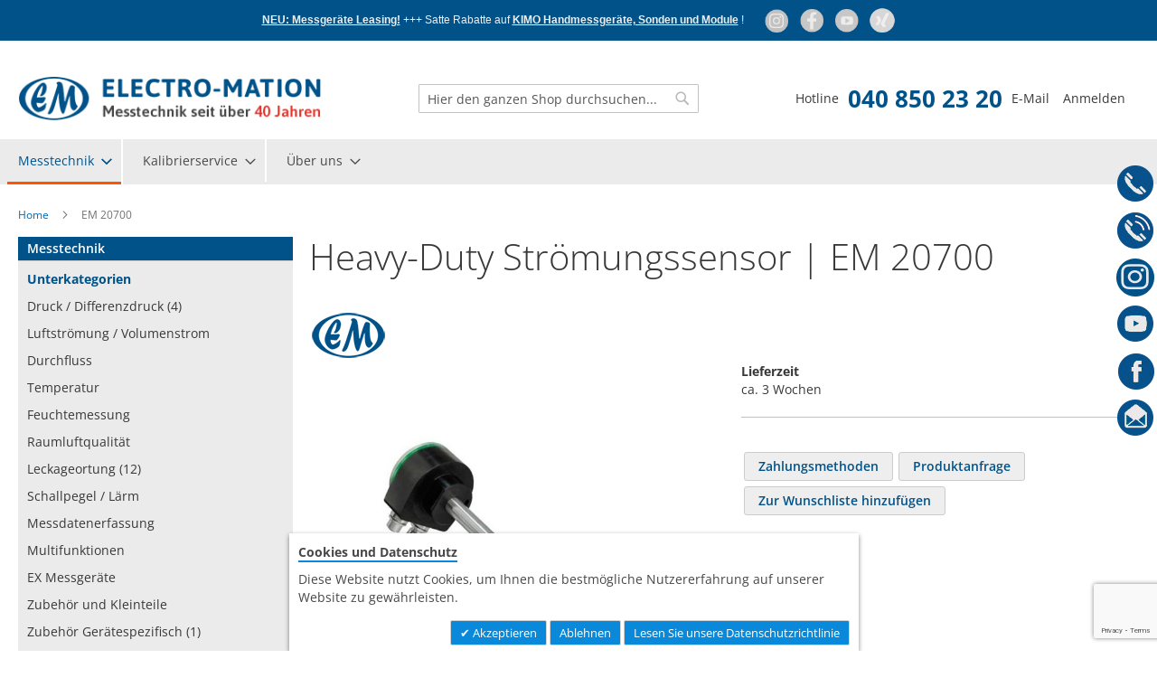

--- FILE ---
content_type: text/html; charset=UTF-8
request_url: https://www.electro-mation.de/stroemungssensor-em-20700.html
body_size: 34436
content:
<!doctype html>
<html lang="de">
    <head prefix="og: http://ogp.me/ns# fb: http://ogp.me/ns/fb# product: http://ogp.me/ns/product#">
        <script>
    var LOCALE = 'de\u002DDE';
    var BASE_URL = 'https\u003A\u002F\u002Fwww.electro\u002Dmation.de\u002F';
    var require = {
        'baseUrl': 'https\u003A\u002F\u002Fwww.electro\u002Dmation.de\u002Fstatic\u002Fversion1757514139\u002Ffrontend\u002FLindbaum\u002Ftheme\u002Fde_DE'
    };</script>        <meta charset="utf-8"/>
<meta name="title" content="Strömungssensor EM 20.700"/>
<meta name="description" content="Der thermische Strömungssensor EM 20700 ist die robuste Lösung für extrem herausfordernde Industrieeinsätze. Er kann für die unterschiedlichen Anwendungen wie Druckluftüberwachungen, Gasüberwachung bei Prozess-Brennern, Verbrauchserfassung von Gasen und v"/>
<meta name="robots" content="INDEX,FOLLOW"/>
<meta name="viewport" content="width=device-width, initial-scale=1"/>
<meta name="format-detection" content="telephone=no"/>
<meta http-equiv="X-UA-Compatible" content="IE=edge,chrome=1"/>
<title>Strömungssensor EM 20.700 | über 40 Jahre Luftmesstechnik</title>
<link  rel="stylesheet" type="text/css"  media="all" href="https://www.electro-mation.de/static/version1757514139/frontend/Lindbaum/theme/de_DE/mage/calendar.min.css" />
<link  rel="stylesheet" type="text/css"  media="all" href="https://www.electro-mation.de/static/version1757514139/frontend/Lindbaum/theme/de_DE/css/styles-m.min.css" />
<link  rel="stylesheet" type="text/css"  media="all" href="https://www.electro-mation.de/static/version1757514139/frontend/Lindbaum/theme/de_DE/Meetanshi_CookieNotice/css/cookienotice.min.css" />
<link  rel="stylesheet" type="text/css"  media="all" href="https://www.electro-mation.de/static/version1757514139/frontend/Lindbaum/theme/de_DE/VladimirPopov_WebForms/css/styles.min.css" />
<link  rel="stylesheet" type="text/css"  media="all" href="https://www.electro-mation.de/static/version1757514139/frontend/Lindbaum/theme/de_DE/VladimirPopov_WebForms/css/grid.min.css" />
<link  rel="stylesheet" type="text/css"  media="all" href="https://www.electro-mation.de/static/version1757514139/frontend/Lindbaum/theme/de_DE/VladimirPopov_WebForms/css/opentip.min.css" />
<link  rel="stylesheet" type="text/css"  media="all" href="https://www.electro-mation.de/static/version1757514139/frontend/Lindbaum/theme/de_DE/VladimirPopov_WebForms/css/colpick.min.css" />
<link  rel="stylesheet" type="text/css"  media="all" href="https://www.electro-mation.de/static/version1757514139/frontend/Lindbaum/theme/de_DE/VladimirPopov_WebForms/css/accdc/calendar.min.css" />
<link  rel="stylesheet" type="text/css"  media="all" href="https://www.electro-mation.de/static/version1757514139/frontend/Lindbaum/theme/de_DE/VladimirPopov_WebForms/css/magnific-popup.min.css" />
<link  rel="stylesheet" type="text/css"  media="all" href="https://www.electro-mation.de/static/version1757514139/frontend/Lindbaum/theme/de_DE/mage/gallery/gallery.min.css" />
<link  rel="stylesheet" type="text/css"  media="all" href="https://www.electro-mation.de/static/version1757514139/frontend/Lindbaum/theme/de_DE/FME_Productattachments/css/prettyPhoto.min.css" />
<link  rel="stylesheet" type="text/css"  media="all" href="https://www.electro-mation.de/static/version1757514139/frontend/Lindbaum/theme/de_DE/Lindbaum_ProductRequest/css/productrequest.min.css" />
<link  rel="stylesheet" type="text/css"  media="screen and (min-width: 768px)" href="https://www.electro-mation.de/static/version1757514139/frontend/Lindbaum/theme/de_DE/css/styles-l.min.css" />
<link  rel="stylesheet" type="text/css"  media="print" href="https://www.electro-mation.de/static/version1757514139/frontend/Lindbaum/theme/de_DE/css/print.min.css" />
<script  type="text/javascript"  src="https://www.electro-mation.de/static/version1757514139/_cache/merged/458963d3cdde68d5331b4861db3ea9f5.min.js"></script>
<script  type="text/javascript"  src="//www.google.com/recaptcha/api.js"></script>
<link rel="preload" as="font" crossorigin="anonymous" href="https://www.electro-mation.de/static/version1757514139/frontend/Lindbaum/theme/de_DE/fonts/opensans/light/opensans-300.woff2" />
<link rel="preload" as="font" crossorigin="anonymous" href="https://www.electro-mation.de/static/version1757514139/frontend/Lindbaum/theme/de_DE/fonts/opensans/regular/opensans-400.woff2" />
<link rel="preload" as="font" crossorigin="anonymous" href="https://www.electro-mation.de/static/version1757514139/frontend/Lindbaum/theme/de_DE/fonts/opensans/semibold/opensans-600.woff2" />
<link rel="preload" as="font" crossorigin="anonymous" href="https://www.electro-mation.de/static/version1757514139/frontend/Lindbaum/theme/de_DE/fonts/opensans/bold/opensans-700.woff2" />
<link rel="preload" as="font" crossorigin="anonymous" href="https://www.electro-mation.de/static/version1757514139/frontend/Lindbaum/theme/de_DE/fonts/Luma-Icons.woff2" />
<link  rel="canonical" href="https://www.electro-mation.de/stroemungssensor-em-20700.html" />
<link  rel="icon" type="image/x-icon" href="https://www.electro-mation.de/media/favicon/default/favicon.ico" />
<link  rel="shortcut icon" type="image/x-icon" href="https://www.electro-mation.de/media/favicon/default/favicon.ico" />
        
<script nonce="d3N5ZWg5eG00eTZuc2doN24yNTNobzNidWJpMncyd2E=">
    window.getWpGA4Cookie = function(name) {
        match = document.cookie.match(new RegExp(name + '=([^;]+)'));
        if (match) return decodeURIComponent(match[1].replace(/\+/g, ' ')) ;
    };

    window.ga4AllowServices = false;

    var isCookieRestrictionModeEnabled = 0,
        currentWebsiteId = 1,
        cookieRestrictionName = 'user_allowed_save_cookie';

    if (isCookieRestrictionModeEnabled) {
        allowedCookies = window.getWpGA4Cookie(cookieRestrictionName);

        if (allowedCookies !== undefined) {
            allowedWebsites = JSON.parse(allowedCookies);

            if (allowedWebsites[currentWebsiteId] === 1) {
                window.ga4AllowServices = true;
            }
        }
    } else {
        window.ga4AllowServices = true;
    }
</script>
        <script nonce="d3N5ZWg5eG00eTZuc2doN24yNTNobzNidWJpMncyd2E=">
        if (window.ga4AllowServices) {
            window.dataLayer = window.dataLayer || [];
                        var dl4Objects = [{"pageName":"Str\u00f6mungssensor EM 20.700 | \u00fcber 40 Jahre Luftmesstechnik","pageType":"product","ecommerce":{"currency":"EUR","value":5555,"items":[{"item_name":"EM 20700","affiliation":"Main Website - electro-mation - deutsch","item_id":"088-20700","price":5555,"item_brand":"EM","item_category":"Messtechnik","item_category2":"Luftstr\u00f6mung \/ Volumenstrom","item_category3":"Str\u00f6mungssensoren Thermoelektrisch","item_list_name":"Messtechnik\/Luftstr\u00f6mung \/ Volumenstrom\/Str\u00f6mungssensoren Thermoelektrisch","item_list_id":"33","item_stock_status":"In stock","item_sale_product":"No","item_reviews_count":"0","item_reviews_score":"0"}]},"event":"view_item"},{"ecommerce":{"items":[{"item_name":"CTV 110","affiliation":"Main Website - electro-mation - deutsch","item_id":"kimo-stromungssensor","price":280.92,"item_brand":"KIMO","item_category":"Messtechnik","item_category2":"Luftstr\u00f6mung \/ Volumenstrom","item_category3":"Str\u00f6mungssensoren Thermoelektrisch","item_list_name":"Upsell Products From EM 20700","item_list_id":"upsell_products","index":1},{"item_name":"CTV 210-R","affiliation":"Main Website - electro-mation - deutsch","item_id":"stroemungssensor-thermoelektrischer-sensor","price":399.64,"item_brand":"KIMO","item_category":"Messtechnik","item_category2":"Luftstr\u00f6mung \/ Volumenstrom","item_category3":"Str\u00f6mungssensoren Thermoelektrisch","item_list_name":"Upsell Products From EM 20700","item_list_id":"upsell_products","index":2},{"item_name":"641-RM","affiliation":"Main Website - electro-mation - deutsch","item_id":"air-velocity-transmitter","price":555,"item_brand":"DWYER","item_category":"Messtechnik","item_category2":"Luftstr\u00f6mung \/ Volumenstrom","item_category3":"Str\u00f6mungssensoren Thermoelektrisch","item_list_name":"Upsell Products From EM 20700","item_list_id":"upsell_products","index":3},{"item_name":"EM-Inline","affiliation":"Main Website - electro-mation - deutsch","item_id":"em-inline-volumenstromsensor","price":5555,"item_brand":"EM","item_category":"Messtechnik","item_category2":"Luftstr\u00f6mung \/ Volumenstrom","item_category3":"Str\u00f6mungssensoren Thermoelektrisch","item_list_name":"Upsell Products From EM 20700","item_list_id":"upsell_products","index":4},{"item_name":"EMS 415\/418","affiliation":"Main Website - electro-mation - deutsch","item_id":"ems-415-418","price":5555,"item_brand":"EM","item_category":"Messtechnik","item_category2":"Luftstr\u00f6mung \/ Volumenstrom","item_category3":"Str\u00f6mungssensoren Thermoelektrisch","item_list_name":"Upsell Products From EM 20700","item_list_id":"upsell_products","index":5},{"item_name":"HLK 100","affiliation":"Main Website - electro-mation - deutsch","item_id":"richtungsunabhangiger-stromungssensor-hlk","price":132,"item_brand":"EM","item_category":"Messtechnik","item_category2":"Luftstr\u00f6mung \/ Volumenstrom","item_category3":"Str\u00f6mungssensoren Thermoelektrisch","item_list_name":"Upsell Products From EM 20700","item_list_id":"upsell_products","index":6},{"item_name":"EM 20200","affiliation":"Main Website - electro-mation - deutsch","item_id":"richtungsunabhangiger-stromungswaechter","price":5555,"item_brand":"EM","item_category":"Messtechnik","item_category2":"Luftstr\u00f6mung \/ Volumenstrom","item_category3":"Str\u00f6mungssensoren Thermoelektrisch","item_list_name":"Upsell Products From EM 20700","item_list_id":"upsell_products","index":7},{"item_name":"EM 20225","affiliation":"Main Website - electro-mation - deutsch","item_id":"088-20225","price":5555,"item_brand":"EM","item_category":"Messtechnik","item_category2":"Luftstr\u00f6mung \/ Volumenstrom","item_category3":"Str\u00f6mungssensoren Thermoelektrisch","item_list_name":"Upsell Products From EM 20700","item_list_id":"upsell_products","index":8},{"item_name":"EM 20420","affiliation":"Main Website - electro-mation - deutsch","item_id":"ultra-kompakter-stromungssensor","price":5555,"item_brand":"EM","item_category":"Messtechnik","item_category2":"Luftstr\u00f6mung \/ Volumenstrom","item_category3":"Str\u00f6mungssensoren Thermoelektrisch","item_list_name":"Upsell Products From EM 20700","item_list_id":"upsell_products","index":9},{"item_name":"EM 20260","affiliation":"Main Website - electro-mation - deutsch","item_id":"stromungssensor-emss","price":5555,"item_brand":"EM","item_category":"Messtechnik","item_category2":"Luftstr\u00f6mung \/ Volumenstrom","item_category3":"Str\u00f6mungssensoren Thermoelektrisch","item_list_name":"Upsell Products From EM 20700","item_list_id":"upsell_products","index":10},{"item_name":"EM 20261","affiliation":"Main Website - electro-mation - deutsch","item_id":"stromungssensor-hohe-druckbelastbarkeit","price":5555,"item_brand":"EM","item_category":"Messtechnik","item_category2":"Luftstr\u00f6mung \/ Volumenstrom","item_category3":"Str\u00f6mungssensoren Thermoelektrisch","item_list_name":"Upsell Products From EM 20700","item_list_id":"upsell_products","index":11},{"item_name":"EM 20415 \/ EM 20515","affiliation":"Main Website - electro-mation - deutsch","item_id":"stromungssensoren-laminarflow-uberwachung","price":5555,"item_brand":"EM","item_category":"Messtechnik","item_category2":"Luftstr\u00f6mung \/ Volumenstrom","item_category3":"Str\u00f6mungssensoren Thermoelektrisch","item_list_name":"Upsell Products From EM 20700","item_list_id":"upsell_products","index":12},{"item_name":"EM 20400 \/ EM 23400 ATEX","affiliation":"Main Website - electro-mation - deutsch","item_id":"stromungssensor-mit-richtungserkennung","price":5555,"item_brand":"EM","item_category":"Messtechnik","item_category2":"Luftstr\u00f6mung \/ Volumenstrom","item_category3":"Str\u00f6mungssensoren Thermoelektrisch","item_list_name":"Upsell Products From EM 20700","item_list_id":"upsell_products","index":13},{"item_name":"EM 20500","affiliation":"Main Website - electro-mation - deutsch","item_id":"atex-stroemungssensor","price":5555,"item_brand":"EM","item_category":"Messtechnik","item_category2":"Luftstr\u00f6mung \/ Volumenstrom","item_category3":"Str\u00f6mungssensoren Thermoelektrisch","item_list_name":"Upsell Products From EM 20700","item_list_id":"upsell_products","index":14},{"item_name":"EM 20600","affiliation":"Main Website - electro-mation - deutsch","item_id":"stromungssensor-extreme-anforderungen","price":5555,"item_brand":"EM","item_category":"Messtechnik","item_category2":"Luftstr\u00f6mung \/ Volumenstrom","item_category3":"Str\u00f6mungssensoren Thermoelektrisch","item_list_name":"Upsell Products From EM 20700","item_list_id":"upsell_products","index":15}],"item_list_id":"upsell_products","item_list_name":"Upsell Products From EM 20700"},"event":"view_item_list"},{"ecommerce":{"items":[{"item_name":"EM 20651","affiliation":"Main Website - electro-mation - deutsch","item_id":"extrem-robuster-stromungssensor","price":5555,"item_brand":"EM","item_category":"Messtechnik","item_category2":"Luftstr\u00f6mung \/ Volumenstrom","item_category3":"Str\u00f6mungssensoren Thermoelektrisch","item_list_name":"Upsell Products From EM 20700","item_list_id":"upsell_products","index":16},{"item_name":"Serie FCS","affiliation":"Main Website - electro-mation - deutsch","item_id":"ex-stroemungswaechter","price":5555,"item_brand":"EM","item_category":"Messtechnik","item_category2":"Luftstr\u00f6mung \/ Volumenstrom","item_category3":"Str\u00f6mungssensoren Thermoelektrisch","item_list_name":"Upsell Products From EM 20700","item_list_id":"upsell_products","index":17},{"item_name":"EMAVT","affiliation":"Main Website - electro-mation - deutsch","item_id":"095-1138","price":5555,"item_brand":"PRODUAL","item_category":"Messtechnik","item_category2":"Luftstr\u00f6mung \/ Volumenstrom","item_category3":"Str\u00f6mungssensoren Thermoelektrisch","item_list_name":"Upsell Products From EM 20700","item_list_id":"upsell_products","index":18},{"item_name":"EMIVLJ","affiliation":"Main Website - electro-mation - deutsch","item_id":"095-luftgeschwindigkeits-transmitter-emivlj","price":294.61,"item_brand":"PRODUAL","item_category":"Messtechnik","item_category2":"Luftstr\u00f6mung \/ Volumenstrom","item_category3":"Str\u00f6mungssensoren Thermoelektrisch","item_list_name":"Upsell Products From EM 20700","item_list_id":"upsell_products","index":19},{"item_name":"C 310","affiliation":"Main Website - electro-mation - deutsch","item_id":"multifunktionsmessumformer-c-310","price":506.1,"item_brand":"KIMO","item_category":"Messtechnik","item_category2":"Luftstr\u00f6mung \/ Volumenstrom","item_category3":"Str\u00f6mungssensoren Staudruck","item_list_name":"Upsell Products From EM 20700","item_list_id":"upsell_products","index":20},{"item_name":"CA 310","affiliation":"Main Website - electro-mation - deutsch","item_id":"ca-310","price":843.73,"item_brand":"KIMO","item_category":"Messtechnik","item_category2":"Luftstr\u00f6mung \/ Volumenstrom","item_category3":"Str\u00f6mungssensoren Staudruck","item_list_name":"Upsell Products From EM 20700","item_list_id":"upsell_products","index":21},{"item_name":"CPE 310","affiliation":"Main Website - electro-mation - deutsch","item_id":"cpe310","price":858.5,"item_brand":"KIMO","item_category":"Messtechnik","item_category2":"Druck \/ Differenzdruck","item_category3":"Differenzdruckmessumformer","item_list_name":"Upsell Products From EM 20700","item_list_id":"upsell_products","index":22},{"item_name":"EM-VORTEX","affiliation":"Main Website - electro-mation - deutsch","item_id":"em-vortex","price":5555,"item_brand":"EM","item_category":"Messtechnik","item_category2":"Luftstr\u00f6mung \/ Volumenstrom","item_category3":"Str\u00f6mungssensoren Vortex","item_list_name":"Upsell Products From EM 20700","item_list_id":"upsell_products","index":23}],"item_list_id":"upsell_products","item_list_name":"Upsell Products From EM 20700"},"event":"view_item_list"}];
            for (var i in dl4Objects) {
                window.dataLayer.push({ecommerce: null});
                window.dataLayer.push(dl4Objects[i]);
            }
                        var wpGA4Cookies = ['wp_ga4_user_id','wp_ga4_customerGroup'];
            wpGA4Cookies.map(function (cookieName) {
                var cookieValue = window.getWpGA4Cookie(cookieName);
                if (cookieValue) {
                    var dl4Object = {};
                    dl4Object[cookieName.replace('wp_ga4_', '')] = cookieValue;
                    window.dataLayer.push(dl4Object);
                }
            });
        }
    </script>

    <!-- Google Tag Manager -->
<script nonce="d3N5ZWg5eG00eTZuc2doN24yNTNobzNidWJpMncyd2E=" >  if (window.ga4AllowServices) { (function(w,d,s,l,i){w[l]=w[l]||[];w[l].push({'gtm.start':
new Date().getTime(),event:'gtm.js'});var f=d.getElementsByTagName(s)[0],
j=d.createElement(s),dl=l!='dataLayer'?'&l='+l:'';j.async=true;j.src=
'https://www.googletagmanager.com/gtm.js?id='+i+dl;f.parentNode.insertBefore(j,f);
})(window,document,'script','dataLayer','GTM-K9F2NG2H');} </script>
<!-- End Google Tag Manager --><!-- Google Tag Manager -->
<script nonce="d3N5ZWg5eG00eTZuc2doN24yNTNobzNidWJpMncyd2E=" >  if (window.ga4AllowServices) { (function(w,d,s,l,i){w[l]=w[l]||[];w[l].push({'gtm.start':
new Date().getTime(),event:'gtm.js'});var f=d.getElementsByTagName(s)[0],
j=d.createElement(s),dl=l!='dataLayer'?'&l='+l:'';j.async=true;j.src=
'https://www.googletagmanager.com/gtm.js?id='+i+dl;f.parentNode.insertBefore(j,f);
})(window,document,'script','dataLayer','GTM-K9F2NG2H');} </script>
<!-- End Google Tag Manager -->    <script type="text/x-magento-init">
        {
            "*": {
                "Magento_PageCache/js/form-key-provider": {
                    "isPaginationCacheEnabled":
                        0                }
            }
        }
    </script>
<script type="application/ld+json">
{
"@context": "http://schema.org",
"@type": "Organization",
"url": "",
"sameAs": [],
"email": "info@electro-mation.de",
"legalName": "Electro-Mation GmbH",
"logo": "https://www.electro-mation.de/static/version1757514139/frontend/Lindbaum/theme/de_DE/images/logo.svg",
"address": {
"@type": "PostalAddress",
"addressCountry": "",
"addressLocality": "",
"postalCode": "",
"streetAddress": ""
},
"contactPoint": [{
"@type": "ContactPoint",
"telephone": "Tel.: +49 (0)40 / 850 232 0",
"contactType": "customer service",
"areaServed": "",
"availableLanguage": "German"
}]
}
</script>
<meta property="og:type" content="og:product" />
<meta property="og:title" content="EM 20700" />
<meta property="og:image" content="https://www.electro-mation.de/media/catalog/product/cache/9f0c1d7e05babc24b872344df3667d5a/s/t/stroemungssensor-em-20700.jpg" />
<meta property="og:description" content="&lt;ul&gt;&lt;li&gt;f&uuml;r die Ausgabe von Normalgeschwindigkeit und Temperatur&lt;/li&gt;&lt;li&gt;mit zwei Ausgangssignalen 0-10 V / 4-20 mA, Impuls&lt;/li&gt;&lt;li&gt;f&uuml;r Luft und Gase in Anwendungen mit rauen Bedingungen (Medium mit aggressiven Bestandteilen, Verschmutzung, hohe Feuchtigkeit), Druckluft-Technik&lt;/li&gt;&lt;li&gt;optionales Anzeigeger&auml;t&lt;/li&gt;&lt;li&gt;Doppelstift-Sensorkopf, komplett in Edelstahl gekapselte Sensorelemente&lt;/li&gt;&lt;li&gt;druckfest bis 16 bar, Temperaturbereich bis +120 &deg;C&lt;/li&gt;&lt;li&gt;Qualit&auml;t &quot;Made in Germany&quot;&lt;/li&gt;&lt;/ul&gt;" />
<meta property="og:url" content="https://www.electro-mation.de/stroemungssensor-em-20700.html" />

<script type="application/ld+json">
{
"@context": "http://schema.org/",
"@type": "Product",
"name": "EM 20700",
"image": "https://www.electro-mation.de/media/catalog/product/cache/9f0c1d7e05babc24b872344df3667d5a/s/t/stroemungssensor-em-20700.jpg",
"description": "Heavy-Duty Str&ouml;mungssensor | EM 20700 Der thermische Str&ouml;mungssensor EM 20700 ist die robuste L&ouml;sung f&uuml;r extrem herausfordernde Industrieeins&auml;tze. Er kann f&uuml;r die unterschiedlichen Anwendungen wie Druckluft&uuml;berwachungen, Gas&uuml;berwachung bei Prozess-Brennern, Verbrauchserfassung von Gasen und vieles mehr eingesetzt werden. Zwei spezielle Varianten „Sauerstoff O2 &gt;21 %“ und „Fettfrei und Sauerstoff O2 &gt;21 % (LABS-frei)“ bieten die notwendige Sicherheit f&uuml;r Anwendungen mit entsprechenden Anforderungen. Der Doppelstift-Sensor wurde exakt auf die Bed&uuml;rfnisse so genannter „Heavy-Duty-Anwendungen“ ausgelegt und eignet sich durch die vollst&auml;ndig in Edelstahl gekapselten Sensorelemente bestens f&uuml;r anspruchsvolle Anwendungen. Zudem ist der Sensor resistent gegen&uuml;ber aggressiven Medien.Der EM 20700 erfasst neben der Str&ouml;mungsgeschwindigkeit auch die Mediumstemperatur bis 120 &deg;C. Er ist in kleinen Rohren ab DN40 einsetzbar und kann bis zu einer Sensorl&auml;nge von 600 mm auch den Volumenstrom in gro&szlig;en Kan&auml;len erfassen. Der Sensor kann bis zu einem &Uuml;berdruck von 16 bar eingesetzt werden. Der Einbau des Sensors ist denkbar einfach: Einschrauben des Sensors mittels der mitgelieferten Durchgangsverschraubung, im Gasstrom und in der Rohrmitte ausrichten, elektrisch anschlie&szlig;en – fertig.  Vorteilef&uuml;r die Ausgabe von Normalgeschwindigkeit und Temperaturmit zwei Ausgangssignalen 0-10 V / 4-20 mA, Impulsf&uuml;r Luft und Gase in Anwendungen mit rauen Bedingungen (Medium mit aggressiven Bestandteilen, Verschmutzung, hohe Feuchtigkeit), Druckluft-Technikoptionales Anzeigeger&auml;tDoppelstift-Sensorkopf, komplett in Edelstahl gekapselte Sensorelementedruckfest bis 16 bar, Temperaturbereich bis +120 &deg;CQualit&auml;t \"Made in Germany\"  Technische EigenschaftenMessgr&ouml;&szlig;enNormalgeschwindigkeit wN bezogen auf Normalbedingungen)Mediumstemperatur TMMessmediumLuft oder StickstoffOptional: reiner Sauerstoff, Argon, CO2 und mehr (auf Anfrage)Messbereich Str&ouml;mung wN0 … 10 / 20 / 60 / 90 / 140 / 220 m/sOptional: Kundenspezifischer Messbereich von 10 … 220 m/s (in 1 m/s-Schritten)Untere Nachweisgrenze wN0,1 m/sMessbereich Temperatur TM-20 … +120 &deg;CBetriebstemperatur Messf&uuml;hler-20 … +120 &deg;CBetriebstemperatur Elektronik-20 … +70 &deg;CLagertemperatur-20 … +85 &deg;CMaterial Geh&auml;useAluminium, eloxiertMaterial F&uuml;hlerrohr, DurchgangsverschraubungEdelstahl 1.4571Material SensorkopfEdelstahl 1.4404Material Sensorkabel (bei abgesetztem F&uuml;hler)Mantel TPE, halogenfreiMaterial DurchgangsverschraubungEdelstahl 1.4571, NBR (oder FKM), je nach VarianteLuftfeuchtigkeitMessbetrieb: Nicht kondensierend (&lt; 95 % rF)Betriebsdruck16 barAnzeige4 x Duo-LEDs gr&uuml;n / rot / orangeLED-RingBetriebsspannung24 V DC &plusmn; 20 %Stromaufnahmeca. 80 mA (ohne Impulsausg&auml;nge); max. 200 mA (ohne Signalstrom von Impulsausgang 2 [Relais])Analogausg&auml;nge f&uuml;r wN und TM (Typ: Auto U / I)0 … 10 V / 4 … 20 mA (kurzschlussgesch&uuml;tzt)Spannungsausgang:≥ 550 &Omega;Stromausausgang:≤ 500 &Omega; Hysterese:50 &Omega;Impulsausg&auml;nge: AnzeigeStandard: Frequenz proportional zu wN / 0 … 100 HzOptional: 1 Impuls / 1 m3; 1 Impuls / 0,1 m3; 1 Impuls / 0,01 m3 (max. 100 Hz)Impulsausg&auml;nge:1. Highsidetreiber an Versorgungsspannung (nicht galv. getrennt)Kurzschlussstrombegrenzung: 100 mAHigh-Pegel: &gt; Versorgungsspannung - 3 V2. Halbleiter-Relais (galv. getrennt); max. 30 V / 50 mAAnschlussHauptanschluss: Steckverbindung M 12, verschraubt, 8-polig, male, A-codiertModulanschluss: Steckverbindung M 12, verschraubt, 5-polig, female, A-codiertMaximale Leitungsl&auml;ngeSpannungssignal: 15 m, Stromsignal / Impuls: 100 mEinbaulagebeliebig (Ausnahme: Temperaturelement darf niemals \"&uuml;ber\" dem Heizerelement stehen)Messrichtung / EinbautoleranzUnidirektional / &plusmn; 3&deg; zur Anstr&ouml;mrichtungMindestrohrdurchmesserDN40Schutzart / SchutzklasseF&uuml;hler: IP 67; Geh&auml;use: IP 66 / III (SELV) bzw. PELV (gem. EN 50178)F&uuml;hlerl&auml;ngeKompaktsensor: 250 / 600 mmAbgesetzt: F&uuml;hler 250 / 600 mm; Kabel: 1 … 10 m (in Schritten von 1 m)Gewichtca. 500 g max. (ohne Anschlusskabel)  ZollinformationenZolltarif-Nr.9026 8020UrsprungslandDeutschland  ModelleModelleArt.-Nr.Str&ouml;mungssensor EM 20700088-20700, siehe auch Bestellschl&uuml;ssel im Datenblatt  LieferumfangStr&ouml;mungssensor EM 20700  KalibrierungWir empfehlen eine j&auml;hrliche Kalibrierung Ihres Messger&auml;tes. Ganz gleich welchen Parameter Sie kalibriert haben wollen, wir &uuml;bernehmen es f&uuml;r Sie. F&uuml;r eine &Uuml;bersicht unserer Kalibrierleistungen klicken Sie bitte hier.F&uuml;r Informationen zu unserem Kalibrierlabor klicken Sie bitte hier. ",
"mpn": "",
"sku": "088-20700"
    }
</script>    </head>
    <body data-container="body"
          data-mage-init='{"loaderAjax": {}, "loader": { "icon": "https://www.electro-mation.de/static/version1757514139/frontend/Lindbaum/theme/de_DE/images/loader-2.gif"}}'
        id="html-body" itemtype="http://schema.org/Product" itemscope="itemscope" class="hidden-price-product catalog-product-view product-stroemungssensor-em-20700 categorypath-luftgeschwindigkeit-volumenstrom-stroemungssensoren-thermoelektrisch category-stroemungssensoren-thermoelektrisch page-layout-2columns-left">
        <!-- Google Tag Manager (noscript) -->
<noscript><iframe src="https://www.googletagmanager.com/ns.html?id=GTM-K9F2NG2H"
height="0" width="0" style="display:none;visibility:hidden"></iframe></noscript>
<!-- End Google Tag Manager (noscript) -->
<script type="text/x-magento-init">
    {
        "*": {
            "Magento_PageBuilder/js/widget-initializer": {
                "config": {"[data-content-type=\"slider\"][data-appearance=\"default\"]":{"Magento_PageBuilder\/js\/content-type\/slider\/appearance\/default\/widget":false},"[data-content-type=\"map\"]":{"Magento_PageBuilder\/js\/content-type\/map\/appearance\/default\/widget":false},"[data-content-type=\"row\"]":{"Magento_PageBuilder\/js\/content-type\/row\/appearance\/default\/widget":false},"[data-content-type=\"tabs\"]":{"Magento_PageBuilder\/js\/content-type\/tabs\/appearance\/default\/widget":false},"[data-content-type=\"slide\"]":{"Magento_PageBuilder\/js\/content-type\/slide\/appearance\/default\/widget":{"buttonSelector":".pagebuilder-slide-button","showOverlay":"hover","dataRole":"slide"}},"[data-content-type=\"banner\"]":{"Magento_PageBuilder\/js\/content-type\/banner\/appearance\/default\/widget":{"buttonSelector":".pagebuilder-banner-button","showOverlay":"hover","dataRole":"banner"}},"[data-content-type=\"buttons\"]":{"Magento_PageBuilder\/js\/content-type\/buttons\/appearance\/inline\/widget":false},"[data-content-type=\"products\"][data-appearance=\"carousel\"]":{"Magento_PageBuilder\/js\/content-type\/products\/appearance\/carousel\/widget":false}},
                "breakpoints": {"desktop":{"label":"Desktop","stage":true,"default":true,"class":"desktop-switcher","icon":"Magento_PageBuilder::css\/images\/switcher\/switcher-desktop.svg","conditions":{"min-width":"1024px"},"options":{"products":{"default":{"slidesToShow":"5"}}}},"tablet":{"conditions":{"max-width":"1024px","min-width":"768px"},"options":{"products":{"default":{"slidesToShow":"4"},"continuous":{"slidesToShow":"3"}}}},"mobile":{"label":"Mobile","stage":true,"class":"mobile-switcher","icon":"Magento_PageBuilder::css\/images\/switcher\/switcher-mobile.svg","media":"only screen and (max-width: 768px)","conditions":{"max-width":"768px","min-width":"640px"},"options":{"products":{"default":{"slidesToShow":"3"}}}},"mobile-small":{"conditions":{"max-width":"640px"},"options":{"products":{"default":{"slidesToShow":"2"},"continuous":{"slidesToShow":"1"}}}}}            }
        }
    }
</script>

<div class="cookie-status-message" id="cookie-status">
    The store will not work correctly when cookies are disabled.</div>
<script type="text&#x2F;javascript">document.querySelector("#cookie-status").style.display = "none";</script>
<script type="text/x-magento-init">
    {
        "*": {
            "cookieStatus": {}
        }
    }
</script>

<script type="text/x-magento-init">
    {
        "*": {
            "mage/cookies": {
                "expires": null,
                "path": "\u002F",
                "domain": ".www.electro\u002Dmation.de",
                "secure": true,
                "lifetime": "3600"
            }
        }
    }
</script>
    <noscript>
        <div class="message global noscript">
            <div class="content">
                <p>
                    <strong>JavaScript scheint in Ihrem Browser deaktiviert zu sein.</strong>
                    <span>
                        Um unsere Website in bester Weise zu erfahren, aktivieren Sie Javascript in Ihrem Browser.                    </span>
                </p>
            </div>
        </div>
    </noscript>


<script>
    window.cookiesConfig = window.cookiesConfig || {};
    window.cookiesConfig.secure = true;
</script><script>    require.config({
        map: {
            '*': {
                wysiwygAdapter: 'mage/adminhtml/wysiwyg/tiny_mce/tinymce5Adapter'
            }
        }
    });</script><script>    require.config({
        paths: {
            googleMaps: 'https\u003A\u002F\u002Fmaps.googleapis.com\u002Fmaps\u002Fapi\u002Fjs\u003Fv\u003D3\u0026key\u003D'
        },
        config: {
            'Magento_PageBuilder/js/utils/map': {
                style: '',
            },
            'Magento_PageBuilder/js/content-type/map/preview': {
                apiKey: '',
                apiKeyErrorMessage: 'You\u0020must\u0020provide\u0020a\u0020valid\u0020\u003Ca\u0020href\u003D\u0027https\u003A\u002F\u002Fwww.electro\u002Dmation.de\u002Fadminhtml\u002Fsystem_config\u002Fedit\u002Fsection\u002Fcms\u002F\u0023cms_pagebuilder\u0027\u0020target\u003D\u0027_blank\u0027\u003EGoogle\u0020Maps\u0020API\u0020key\u003C\u002Fa\u003E\u0020to\u0020use\u0020a\u0020map.'
            },
            'Magento_PageBuilder/js/form/element/map': {
                apiKey: '',
                apiKeyErrorMessage: 'You\u0020must\u0020provide\u0020a\u0020valid\u0020\u003Ca\u0020href\u003D\u0027https\u003A\u002F\u002Fwww.electro\u002Dmation.de\u002Fadminhtml\u002Fsystem_config\u002Fedit\u002Fsection\u002Fcms\u002F\u0023cms_pagebuilder\u0027\u0020target\u003D\u0027_blank\u0027\u003EGoogle\u0020Maps\u0020API\u0020key\u003C\u002Fa\u003E\u0020to\u0020use\u0020a\u0020map.'
            },
        }
    });</script><script>
    require.config({
        shim: {
            'Magento_PageBuilder/js/utils/map': {
                deps: ['googleMaps']
            }
        }
    });</script><div class="widget block block-static-block">
    <div data-content-type="html" data-appearance="default" data-element="main" data-decoded="true"><!-- add class ticker-hide to remove ticker tape, or remove it to show up ticker-->
<div class="ticker-tape-container">
  <div class="ticker-tape-text-block">
   <div class="ticker-tape-text">



   <p>
   
   <a class="ticker-tape-link" href="https://www.electro-mation.de/leasing">NEU: Messger&auml;te Leasing!</a>
    +++ Satte Rabatte auf <a class="ticker-tape-link" href="https://www.electro-mation.de/kimo-handmessgeraete.html">KIMO Handmessgeräte, Sonden und Module</a>
     !&#160;&#160;&#160;&#160;&#160;&#160;

<a href="https://www.instagram.com/electromationgmbh/" title="instagram" target="_blank" rel="noopener">
<img src="https://www.electro-mation.de/media/.renditions/tmp/design/insta.png" alt="instagram" style="vertical-align:middle; max-width: 30px;"/>
</a>&#160;

<a href="https://www.facebook.com/pages/Electro-Mation-GmbH/110200295722326" title="facebook" target="_blank" rel="noopener">
<img src="https://www.electro-mation.de/media/.renditions/tmp/design/footer_social_fb.png" style="vertical-align:middle; max-width: 30px;" alt="facebook" />
</a>&#160;

<a href="http://www.youtube.com/user/electromationgmbh/videos" title="youtube" target="_blank" rel="noopener">
<img src="https://www.electro-mation.de/media/.renditions/tmp/design/footer_social_yt.png" style="vertical-align:middle; max-width: 30px;" alt="youtube" />
</a>&#160;



<a href="https://www.xing.com/pages/electro-mationgmbh" title="Xing" target="_blank" rel="noopener">
<img src="https://www.electro-mation.de/media/.renditions/tmp/design/footer_social_xin.png"  style="vertical-align:middle; max-width: 30px;" alt="XING" />
</a></p>

   </div>
  </div>
</div></div></div>
<div class="page-wrapper"><header class="page-header"><div class="header content"><span data-action="toggle-nav" class="action nav-toggle"><span>Navigation umschalten</span></span>
<a
    class="logo"
    href="https://www.electro-mation.de/"
    title="Electro-Mation&#x20;GmbH"
    id="shop-logo"
    aria-label="store logo">
    <img src="https://www.electro-mation.de/media/logo/default/logo_subline.png"
         title="Electro-Mation&#x20;GmbH"
         alt="Electro-Mation&#x20;GmbH"
            />
</a>
<div class="block block-search">
    <div class="block block-title"><strong>Suche</strong></div>
    <div class="block block-content">
        <form class="form minisearch" id="search_mini_form"
              action="https://www.electro-mation.de/catalogsearch/result/" method="get">
                        <div class="field search">
                <label class="label" for="search" data-role="minisearch-label">
                    <span>Suche</span>
                </label>
                <div class="control">
                    <input id="search"
                           data-mage-init='{
                            "quickSearch": {
                                "formSelector": "#search_mini_form",
                                "url": "https://www.electro-mation.de/search/ajax/suggest/",
                                "destinationSelector": "#search_autocomplete",
                                "minSearchLength": "1"
                            }
                        }'
                           type="text"
                           name="q"
                           value=""
                           placeholder="Hier&#x20;den&#x20;ganzen&#x20;Shop&#x20;durchsuchen..."
                           class="input-text"
                           maxlength="128"
                           role="combobox"
                           aria-haspopup="false"
                           aria-autocomplete="both"
                           autocomplete="off"
                           aria-expanded="false"/>
                    <div id="search_autocomplete" class="search-autocomplete"></div>
                    <div class="nested">
    <a class="action advanced" href="https://www.electro-mation.de/catalogsearch/advanced/" data-action="advanced-search">
        Erweiterte Suche    </a>
</div>
                </div>
            </div>
            <div class="actions">
                <button type="submit"
                        title="Suche"
                        class="action search"
                        aria-label="Search"
                >
                    <span>Suche</span>
                </button>
            </div>
        </form>
    </div>
</div>
<ul class="header links">        <li class="custom-header-links">
        <span>Hotline</span> <a href="tel:0408502320" title="Hotline" class="phone">040 850 23 20</a> <a href="mailto:info@electro-mation.de" title="E-Mail" class="mail">E-Mail</a>    </li>
    <li class="authorization-link">
        <a href="https://www.electro-mation.de/customer/account/login/" rel="nofollow" title=" Anmelden">
            Anmelden        </a>
        
<div data-block="minicart" class="minicart-wrapper" id="minicart-mobile">
    <a class="action showcart" href=""
       data-bind="scope: 'minicart_content'">
        <span class="text">Mein Warenkorb</span>
        <span class="counter qty empty"
              data-bind="css: { empty: !!getCartParam('summary_count') == false && !isLoading() }, blockLoader: isLoading">
            <span class="counter-number"><!-- ko text: getCartParam('summary_count') --><!-- /ko --></span>
            <span class="counter-label">
            <!-- ko if: getCartParam('summary_count') -->
                <!-- ko text: getCartParam('summary_count') --><!-- /ko -->
                <!-- ko i18n: 'items' --><!-- /ko -->
                <!-- /ko -->
            </span>
        </span>
    </a>
            <script>
            require(['jquery'], function ($) {
                $('a.action.showcart').click(function () {
                    $(document.body).trigger('processStart');
                });
            });
        </script>
            <script type="text/x-magento-init">
    {
        "[data-block='minicart']": {
            "Magento_Ui/js/core/app": []        },
        "*": {
            "Magento_Ui/js/block-loader": "https\u003A\u002F\u002Fwww.electro\u002Dmation.de\u002Fstatic\u002Fversion1757514139\u002Ffrontend\u002FLindbaum\u002Ftheme\u002Fde_DE\u002Fimages\u002Floader\u002D1.gif"
        }
    }

    </script>
</div>


    </li>
</ul></div></header>    <div class="sections nav-sections">
                <div class="section-items nav-sections-items"
             data-mage-init='{"tabs":{"openedState":"active"}}'>
                                            <div class="section-item-title nav-sections-item-title"
                     data-role="collapsible">
                    <a class="nav-sections-item-switch"
                       data-toggle="switch" href="#store.menu">
                        Menü                    </a>
                </div>
                <div class="section-item-content nav-sections-item-content"
                     id="store.menu"
                     data-role="content">
                    
<nav class="navigation" data-action="navigation">
    <ul data-mage-init='{"menu":{"responsive":true, "expanded":true, "position":{"my":"left top","at":"left bottom"}}}'>
        <li  class="level0 nav-1 category-item first has-active level-top parent" id="level0-nav-1"><span style="cursor:default;" id="110"  class="level-top" ><span class="ui-menu-icon ui-icon ui-icon-carat-1-e"></span><span>Messtechnik</span></span><ul class="level0 submenu"><div class="submenu-wrapper"><li  class="level1 nav-1-1 category-item first parent" id="level1-nav-1-1"><a id="3" href="https://www.electro-mation.de/druck-differenzdruck-manometer.html" ><img src="https://www.electro-mation.de/media/catalog/category/Icons-alle-klein_1.jpg" /><span>Druck / Differenzdruck</span></a><ul class="level1 submenu"><li  class="level2 nav-1-1-1 category-item first" id="level2-nav-1-1-1"><a id="18" href="https://www.electro-mation.de/druck-differenzdruck-manometer/mikromanometer.html" ><span>Handmessgeräte / Mikromanometer</span></a></li><li  class="level2 nav-1-1-2 category-item" id="level2-nav-1-1-2"><a id="19" href="https://www.electro-mation.de/druck-differenzdruck-manometer/differenzdrucktransmitter-differenzdruckmessumformer-differenzdrucksensoren.html" ><span>Differenzdruckmessumformer</span></a></li><li  class="level2 nav-1-1-3 category-item" id="level2-nav-1-1-3"><a id="20" href="https://www.electro-mation.de/druck-differenzdruck-manometer/messumformer-wasser.html" ><span>Differenzdruckmessumformer (Wasser, Flüssigkeit) </span></a></li><li  class="level2 nav-1-1-4 category-item" id="level2-nav-1-1-4"><a id="21" href="https://www.electro-mation.de/druck-differenzdruck-manometer/differenzdruckmanometer.html" ><span>Analoge Differenzdruckmanometer</span></a></li><li  class="level2 nav-1-1-5 category-item" id="level2-nav-1-1-5"><a id="22" href="https://www.electro-mation.de/druck-differenzdruck-manometer/u-rohrmanometer-fluessigkeitsmanometer.html" ><span>U-Rohr Manometer / Schrägrohrmanometer</span></a></li><li  class="level2 nav-1-1-6 category-item" id="level2-nav-1-1-6"><a id="23" href="https://www.electro-mation.de/druck-differenzdruck-manometer/differenzdruckschalter-druckwaechter.html" ><span>Differenzdruck Schalter / Wächter</span></a></li><li  class="level2 nav-1-1-7 category-item" id="level2-nav-1-1-7"><a id="24" href="https://www.electro-mation.de/druck-differenzdruck-manometer/atex-drucksensoren.html" ><span>EX Druck / Differenzdruck Sensoren</span></a></li><li  class="level2 nav-1-1-8 category-item" id="level2-nav-1-1-8"><a id="25" href="https://www.electro-mation.de/druck-differenzdruck-manometer/druck-funkdatenlogger.html" ><span>Datenlogger</span></a></li><li  class="level2 nav-1-1-9 category-item" id="level2-nav-1-1-9"><a id="26" href="https://www.electro-mation.de/druck-differenzdruck-manometer/differenzdruckkalibratoren.html" ><span>Kalibratoren</span></a></li><li  class="level2 nav-1-1-10 category-item" id="level2-nav-1-1-10"><a id="27" href="https://www.electro-mation.de/druck-differenzdruck-manometer/displays.html" ><span>Multikanal-Displays</span></a></li><li  class="level2 nav-1-1-11 category-item last" id="level2-nav-1-1-11"><a id="28" href="https://www.electro-mation.de/druck-differenzdruck-manometer/dichtsitzpruefgeraet.html" ><span>Dichtsitzprüfgerät</span></a></li></ul></li><li  class="level1 nav-1-2 category-item has-active parent" id="level1-nav-1-2"><a id="4" href="https://www.electro-mation.de/luftgeschwindigkeit-volumenstrom.html" ><img src="https://www.electro-mation.de/media/catalog/category/druck_2.jpg" /><span>Luftströmung / Volumenstrom</span></a><ul class="level1 submenu"><li  class="level2 nav-1-2-1 category-item first" id="level2-nav-1-2-1"><a id="29" href="https://www.electro-mation.de/luftgeschwindigkeit-volumenstrom/anemometer.html" ><span>Handmessgeräte / Anemometer</span></a></li><li  class="level2 nav-1-2-2 category-item" id="level2-nav-1-2-2"><a id="30" href="https://www.electro-mation.de/luftgeschwindigkeit-volumenstrom/windmesser-kestrel.html" ><span>Handmessgeräte / Windmesser</span></a></li><li  class="level2 nav-1-2-3 category-item" id="level2-nav-1-2-3"><a id="31" href="https://www.electro-mation.de/luftgeschwindigkeit-volumenstrom/volumenstrommesshaube.html" ><span>Volumenstrommesshauben / Balometer</span></a></li><li  class="level2 nav-1-2-4 category-item" id="level2-nav-1-2-4"><a id="32" href="https://www.electro-mation.de/luftgeschwindigkeit-volumenstrom/stroemungssensoren.html" ><span>Strömungssensoren Staudruck</span></a></li><li  class="level2 nav-1-2-5 category-item active" id="level2-nav-1-2-5"><a id="33" href="https://www.electro-mation.de/luftgeschwindigkeit-volumenstrom/stroemungssensoren-thermoelektrisch.html" ><span>Strömungssensoren Thermoelektrisch</span></a></li><li  class="level2 nav-1-2-6 category-item" id="level2-nav-1-2-6"><a id="34" href="https://www.electro-mation.de/luftgeschwindigkeit-volumenstrom/stroemungssensoren-fluegelrad.html" ><span>Strömungssensoren Flügelrad</span></a></li><li  class="level2 nav-1-2-7 category-item" id="level2-nav-1-2-7"><a id="35" href="https://www.electro-mation.de/luftgeschwindigkeit-volumenstrom/stroemungssensoren-vortex.html" ><span>Strömungssensoren Vortex</span></a></li><li  class="level2 nav-1-2-8 category-item" id="level2-nav-1-2-8"><a id="36" href="https://www.electro-mation.de/luftgeschwindigkeit-volumenstrom/stroemungssensoren-windfahne.html" ><span>Strömungssensoren Windfahne</span></a></li><li  class="level2 nav-1-2-9 category-item" id="level2-nav-1-2-9"><a id="37" href="https://www.electro-mation.de/luftgeschwindigkeit-volumenstrom/stroemungssensoren-ex-schutz.html" ><span>EX Strömungssensoren</span></a></li><li  class="level2 nav-1-2-10 category-item" id="level2-nav-1-2-10"><a id="38" href="https://www.electro-mation.de/luftgeschwindigkeit-volumenstrom/prandtlsche-staurohre-staudrucksonden.html" ><span>Staurohre / Wirkdrucksonden</span></a></li><li  class="level2 nav-1-2-11 category-item last" id="level2-nav-1-2-11"><a id="39" href="https://www.electro-mation.de/luftgeschwindigkeit-volumenstrom/messkreuze-messtrecken-venturi-volumenstrom.html" ><span>Messkreuze / Messstrecken / Venturirohre</span></a></li></ul></li><li  class="level1 nav-1-3 category-item parent" id="level1-nav-1-3"><a id="5" href="https://www.electro-mation.de/durchflussmesser.html" ><img src="https://www.electro-mation.de/media/catalog/category/durchfluss.jpg" /><span>Durchfluss</span></a><ul class="level1 submenu"><li  class="level2 nav-1-3-1 category-item first" id="level2-nav-1-3-1"><a id="40" href="https://www.electro-mation.de/durchflussmesser/durchflussmesser.html" ><span>Durchflussmesser</span></a></li><li  class="level2 nav-1-3-2 category-item" id="level2-nav-1-3-2"><a id="41" href="https://www.electro-mation.de/durchflussmesser/schwebekoerper-durchflussmesser.html" ><span>Schwebekörper-Durchflussmesser</span></a></li><li  class="level2 nav-1-3-3 category-item" id="level2-nav-1-3-3"><a id="43" href="https://www.electro-mation.de/durchflussmesser/ultraschalldurchflussmesser.html" ><span>Ultraschalldurchflussmesser</span></a></li><li  class="level2 nav-1-3-4 category-item last" id="level2-nav-1-3-4"><a id="42" href="https://www.electro-mation.de/durchflussmesser/schwebekoerper-durchflussmesser-ex-schutz.html" ><span>EX Durchflussmesser</span></a></li></ul></li><li  class="level1 nav-1-4 category-item parent" id="level1-nav-1-4"><a id="6" href="https://www.electro-mation.de/temperatur.html" ><img src="https://www.electro-mation.de/media/catalog/category/temperatur_1.jpg" /><span>Temperatur</span></a><ul class="level1 submenu"><li  class="level2 nav-1-4-1 category-item first" id="level2-nav-1-4-1"><a id="44" href="https://www.electro-mation.de/temperatur/thermometer.html" ><span>Handmessgeräte / Thermometer</span></a></li><li  class="level2 nav-1-4-2 category-item" id="level2-nav-1-4-2"><a id="45" href="https://www.electro-mation.de/temperatur/ir-thermometer-pyrometer.html" ><span>IR-Thermometer</span></a></li><li  class="level2 nav-1-4-3 category-item" id="level2-nav-1-4-3"><a id="46" href="https://www.electro-mation.de/temperatur/widerstandssensoren-pt100.html" ><span>Widerstandssensoren (Pt100, Pt1000, NTC,…)</span></a></li><li  class="level2 nav-1-4-4 category-item" id="level2-nav-1-4-4"><a id="47" href="https://www.electro-mation.de/temperatur/thermoelemente.html" ><span>Thermoelemente (Typ-K, Typ-T, …)</span></a></li><li  class="level2 nav-1-4-5 category-item" id="level2-nav-1-4-5"><a id="48" href="https://www.electro-mation.de/temperatur/datenlogger.html" ><span>Datenlogger</span></a></li><li  class="level2 nav-1-4-6 category-item" id="level2-nav-1-4-6"><a id="50" href="https://www.electro-mation.de/temperatur/websensoren-temperatur.html" ><span>Websensoren</span></a></li><li  class="level2 nav-1-4-7 category-item last" id="level2-nav-1-4-7"><a id="51" href="https://www.electro-mation.de/temperatur/displays.html" ><span>Multikanal-Displays</span></a></li></ul></li><li  class="level1 nav-1-5 category-item parent" id="level1-nav-1-5"><a id="7" href="https://www.electro-mation.de/feuchtemessung.html" ><img src="https://www.electro-mation.de/media/catalog/category/rain_1.jpg" /><span>Feuchtemessung</span></a><ul class="level1 submenu"><li  class="level2 nav-1-5-1 category-item first" id="level2-nav-1-5-1"><a id="52" href="https://www.electro-mation.de/feuchtemessung/hygrometer.html" ><span>Handmessgeräte / Hygrometer</span></a></li><li  class="level2 nav-1-5-2 category-item" id="level2-nav-1-5-2"><a id="53" href="https://www.electro-mation.de/feuchtemessung/feuchtesensoren.html" ><span>Stationäre Sensoren</span></a></li><li  class="level2 nav-1-5-3 category-item" id="level2-nav-1-5-3"><a id="54" href="https://www.electro-mation.de/feuchtemessung/feuchtesensoren-ex-schutz.html" ><span>EX Feuchtesensoren</span></a></li><li  class="level2 nav-1-5-4 category-item" id="level2-nav-1-5-4"><a id="55" href="https://www.electro-mation.de/feuchtemessung/feuchtedatenlogger.html" ><span>Datenlogger</span></a></li><li  class="level2 nav-1-5-5 category-item" id="level2-nav-1-5-5"><a id="57" href="https://www.electro-mation.de/feuchtemessung/websensoren-feuchte.html" ><span>Websensoren</span></a></li><li  class="level2 nav-1-5-6 category-item" id="level2-nav-1-5-6"><a id="58" href="https://www.electro-mation.de/feuchtemessung/feuchtekalibrator.html" ><span>Kalibratoren</span></a></li><li  class="level2 nav-1-5-7 category-item last" id="level2-nav-1-5-7"><a id="59" href="https://www.electro-mation.de/feuchtemessung/multikanal-display.html" ><span>Multikanal-Displays</span></a></li></ul></li><li  class="level1 nav-1-6 category-item parent" id="level1-nav-1-6"><a id="8" href="https://www.electro-mation.de/raumluftqualitat-co2-voc-sensoren.html" ><img src="https://www.electro-mation.de/media/catalog/category/co2_1.jpg" /><span>Raumluftqualität</span></a><ul class="level1 submenu"><li  class="level2 nav-1-6-1 category-item first" id="level2-nav-1-6-1"><a id="60" href="https://www.electro-mation.de/raumluftqualitat-co2-voc-sensoren/co2-handmessgeraet.html" ><span>Handmessgeräte Luftqualität</span></a></li><li  class="level2 nav-1-6-2 category-item" id="level2-nav-1-6-2"><a id="61" href="https://www.electro-mation.de/raumluftqualitat-co2-voc-sensoren/luftgueteampel.html" ><span>Luftgüteampeln</span></a></li><li  class="level2 nav-1-6-3 category-item" id="level2-nav-1-6-3"><a id="101" href="https://www.electro-mation.de/raumluftqualitat-co2-voc-sensoren/co2-sensoren.html" ><span>Luftqualitätssensoren</span></a></li><li  class="level2 nav-1-6-4 category-item last" id="level2-nav-1-6-4"><a id="62" href="https://www.electro-mation.de/raumluftqualitat-co2-voc-sensoren/luftqualitaet-datenlogger.html" ><span>Datenlogger / Websensoren</span></a></li></ul></li><li  class="level1 nav-1-7 category-item" id="level1-nav-1-7"><a id="9" href="https://www.electro-mation.de/leckageortung.html" ><img src="https://www.electro-mation.de/media/catalog/category/target.jpg" /><span>Leckageortung</span></a></li><li  class="level1 nav-1-8 category-item parent" id="level1-nav-1-8"><a id="10" href="https://www.electro-mation.de/schallpegel.html" ><img src="https://www.electro-mation.de/media/catalog/category/volume.jpg" /><span>Schallpegel / Lärm</span></a><ul class="level1 submenu"><li  class="level2 nav-1-8-1 category-item first" id="level2-nav-1-8-1"><a id="63" href="https://www.electro-mation.de/schallpegel/mobile-schallpegelmesser.html" ><span>Schallpegelmesser</span></a></li><li  class="level2 nav-1-8-2 category-item last" id="level2-nav-1-8-2"><a id="64" href="https://www.electro-mation.de/schallpegel/larmampel.html" ><span>Lärmampeln / Lärmtafeln</span></a></li></ul></li><li  class="level1 nav-1-9 category-item parent" id="level1-nav-1-9"><a id="11" href="https://www.electro-mation.de/messdatenerfassung.html" ><img src="https://www.electro-mation.de/media/catalog/category/net.jpg" /><span>Messdatenerfassung</span></a><ul class="level1 submenu"><li  class="level2 nav-1-9-1 category-item first" id="level2-nav-1-9-1"><a id="66" href="https://www.electro-mation.de/messdatenerfassung/websensoren.html" ><span>Web-Sensoren</span></a></li><li  class="level2 nav-1-9-2 category-item" id="level2-nav-1-9-2"><a id="67" href="https://www.electro-mation.de/messdatenerfassung/akivision-messdatenerfassungssystem.html" ><span>Messdatenerfassungssysteme</span></a></li><li  class="level2 nav-1-9-3 category-item last" id="level2-nav-1-9-3"><a id="68" href="https://www.electro-mation.de/messdatenerfassung/gsm-messdaten-uebertragung.html" ><span>GSM Datenübertragung</span></a></li></ul></li><li  class="level1 nav-1-10 category-item parent" id="level1-nav-1-10"><a id="12" href="https://www.electro-mation.de/multifunktionen.html" ><img src="https://www.electro-mation.de/media/catalog/category/steam.jpg" /><span>Multifunktionen</span></a><ul class="level1 submenu"><li  class="level2 nav-1-10-1 category-item first" id="level2-nav-1-10-1"><a id="69" href="https://www.electro-mation.de/multifunktionen/handmessgeraete.html" ><span>Multikanal-Handmessgeräte</span></a></li><li  class="level2 nav-1-10-2 category-item last" id="level2-nav-1-10-2"><a id="70" href="https://www.electro-mation.de/multifunktionen/stationare-sensoren.html" ><span>Stationäre Multikanalsensoren</span></a></li></ul></li><li  class="level1 nav-1-11 category-item parent" id="level1-nav-1-11"><a id="13" href="https://www.electro-mation.de/messgeraete-mit-ex-schutz.html" ><img src="https://www.electro-mation.de/media/catalog/category/exponent.jpg" /><span>EX Messgeräte</span></a><ul class="level1 submenu"><li  class="level2 nav-1-11-1 category-item first" id="level2-nav-1-11-1"><a id="71" href="https://www.electro-mation.de/messgeraete-mit-ex-schutz/ex-differenzdruck-sensoren.html" ><span>EX Druck / Differenzdruck Sensoren</span></a></li><li  class="level2 nav-1-11-2 category-item" id="level2-nav-1-11-2"><a id="72" href="https://www.electro-mation.de/messgeraete-mit-ex-schutz/ex-stroemungssensoren.html" ><span>EX Strömungssensoren</span></a></li><li  class="level2 nav-1-11-3 category-item" id="level2-nav-1-11-3"><a id="73" href="https://www.electro-mation.de/messgeraete-mit-ex-schutz/ex-schwebekoerperdurchflussmesser.html" ><span>EX Durchflussmesser</span></a></li><li  class="level2 nav-1-11-4 category-item" id="level2-nav-1-11-4"><a id="74" href="https://www.electro-mation.de/messgeraete-mit-ex-schutz/ex-feuchtesensoren.html" ><span>EX Feuchtesensoren</span></a></li><li  class="level2 nav-1-11-5 category-item last" id="level2-nav-1-11-5"><a id="75" href="https://www.electro-mation.de/messgeraete-mit-ex-schutz/ex-schaltverstaerker.html" ><span>EX Schaltverstärker</span></a></li></ul></li><li  class="level1 nav-1-12 category-item parent" id="level1-nav-1-12"><a id="14" href="https://www.electro-mation.de/kleinteile-zubehoer.html" ><img src="https://www.electro-mation.de/media/catalog/category/repair.jpg" /><span>Zubehör und Kleinteile</span></a><ul class="level1 submenu"><li  class="level2 nav-1-12-1 category-item first" id="level2-nav-1-12-1"><a id="76" href="https://www.electro-mation.de/kleinteile-zubehoer/druckentnahmestutzen.html" ><span>Druckanschlüsse / Druckstutzen</span></a></li><li  class="level2 nav-1-12-2 category-item" id="level2-nav-1-12-2"><a id="88" href="https://www.electro-mation.de/kleinteile-zubehoer/schlauch-stecksystem.html" ><span>Schlauchstecksystem</span></a></li><li  class="level2 nav-1-12-3 category-item" id="level2-nav-1-12-3"><a id="77" href="https://www.electro-mation.de/kleinteile-zubehoer/kugelhahne-ventile.html" ><span>Kugelhähne / Ventile</span></a></li><li  class="level2 nav-1-12-4 category-item" id="level2-nav-1-12-4"><a id="78" href="https://www.electro-mation.de/kleinteile-zubehoer/schlauchverbinder.html" ><span>Schlauchverbinder / Fittinge</span></a></li><li  class="level2 nav-1-12-5 category-item" id="level2-nav-1-12-5"><a id="79" href="https://www.electro-mation.de/kleinteile-zubehoer/druckschlaeuche.html" ><span>Druckschläuche</span></a></li><li  class="level2 nav-1-12-6 category-item" id="level2-nav-1-12-6"><a id="80" href="https://www.electro-mation.de/kleinteile-zubehoer/sinterfilter-druckstossminderer.html" ><span>Druckstoßminderer / Sinterfilter</span></a></li><li  class="level2 nav-1-12-7 category-item" id="level2-nav-1-12-7"><a id="132" href="https://www.electro-mation.de/kleinteile-zubehoer/abdeckkappen.html" ><span>Abdeckkappen</span></a></li><li  class="level2 nav-1-12-8 category-item" id="level2-nav-1-12-8"><a id="81" href="https://www.electro-mation.de/kleinteile-zubehoer/halterungen-fur-sonden.html" ><span>Halterungen für Sonden</span></a></li><li  class="level2 nav-1-12-9 category-item" id="level2-nav-1-12-9"><a id="82" href="https://www.electro-mation.de/kleinteile-zubehoer/messfluessigkeit.html" ><span>Messflüssigkeit für Manometer</span></a></li><li  class="level2 nav-1-12-10 category-item" id="level2-nav-1-12-10"><a id="83" href="https://www.electro-mation.de/kleinteile-zubehoer/trafos-netzteile-stromversorgung.html" ><span>Trafos / Netzteile</span></a></li><li  class="level2 nav-1-12-11 category-item" id="level2-nav-1-12-11"><a id="84" href="https://www.electro-mation.de/kleinteile-zubehoer/ex-schaltverstaerker.html" ><span>EX Schaltverstärker</span></a></li><li  class="level2 nav-1-12-12 category-item" id="level2-nav-1-12-12"><a id="85" href="https://www.electro-mation.de/kleinteile-zubehoer/leitungsreiniger.html" ><span>Automatischer Messleitungsreiniger</span></a></li><li  class="level2 nav-1-12-13 category-item" id="level2-nav-1-12-13"><a id="86" href="https://www.electro-mation.de/kleinteile-zubehoer/luftstroemungsgleichrichter.html" ><span>Luftströmungsgleichrichter</span></a></li><li  class="level2 nav-1-12-14 category-item" id="level2-nav-1-12-14"><a id="87" href="https://www.electro-mation.de/kleinteile-zubehoer/referenznullpunkt.html" ><span>Nullpunkt Referenzgerät</span></a></li><li  class="level2 nav-1-12-15 category-item last" id="level2-nav-1-12-15"><a id="89" href="https://www.electro-mation.de/kleinteile-zubehoer/schutztaschen-koffer.html" ><span>Sonstiges</span></a></li></ul></li><li  class="level1 nav-1-13 category-item parent" id="level1-nav-1-13"><a id="15" href="https://www.electro-mation.de/geraetespeziisches-zubehoer.html" ><img src="https://www.electro-mation.de/media/catalog/category/test.jpg" /><span>Zubehör Gerätespezifisch</span></a><ul class="level1 submenu"><li  class="level2 nav-1-13-1 category-item first" id="level2-nav-1-13-1"><a id="90" href="https://www.electro-mation.de/geraetespeziisches-zubehoer/zubehoer-dwyer-messgeraete.html" ><span>für DWYER Messgeräte</span></a></li><li  class="level2 nav-1-13-2 category-item" id="level2-nav-1-13-2"><a id="91" href="https://www.electro-mation.de/geraetespeziisches-zubehoer/zubehoer-kimo-handmessgeraete.html" ><span>für KIMO / SAUERMANN Handmessgeräte</span></a></li><li  class="level2 nav-1-13-3 category-item" id="level2-nav-1-13-3"><a id="92" href="https://www.electro-mation.de/geraetespeziisches-zubehoer/zubehoer-kimo-stationaere-messgeraete.html" ><span>für KIMO / SAUERMANN Stationäre Messgeräte</span></a></li><li  class="level2 nav-1-13-4 category-item" id="level2-nav-1-13-4"><a id="93" href="https://www.electro-mation.de/geraetespeziisches-zubehoer/zubehoer-kimo-datenlogger.html" ><span>für KIMO / SAUERMANN Datenlogger</span></a></li><li  class="level2 nav-1-13-5 category-item" id="level2-nav-1-13-5"><a id="99" href="https://www.electro-mation.de/geraetespeziisches-zubehoer/fuer-em-messgeraete.html" ><span>für EM Messgeräte</span></a></li><li  class="level2 nav-1-13-6 category-item last" id="level2-nav-1-13-6"><a id="100" href="https://www.electro-mation.de/geraetespeziisches-zubehoer/fuer-andere-hersteller.html" ><span>für andere Hersteller</span></a></li></ul></li><li  class="level1 nav-1-14 category-item" id="level1-nav-1-14"><a id="16" href="https://www.electro-mation.de/fundgrube.html" ><img src="https://www.electro-mation.de/media/catalog/category/percent.jpg" /><span>Fundgrube</span></a></li><li  class="level1 nav-1-15 category-item last parent" id="level1-nav-1-15"><a id="17" href="https://www.electro-mation.de/kalibrierungen-messgeraete.html" ><img src="https://www.electro-mation.de/media/catalog/category/kalib.jpg" /><span>Kalibrierungen</span></a><ul class="level1 submenu"><li  class="level2 nav-1-15-1 category-item first" id="level2-nav-1-15-1"><a id="94" href="https://www.electro-mation.de/kalibrierungen-messgeraete/druck-differenzdruck.html" ><span>Druck / Relativdruck</span></a></li><li  class="level2 nav-1-15-2 category-item" id="level2-nav-1-15-2"><a id="95" href="https://www.electro-mation.de/kalibrierungen-messgeraete/luftgeschwindigkeit-volumenstrom.html" ><span>Luftgeschwindigkeit / Volumenstrom</span></a></li><li  class="level2 nav-1-15-3 category-item" id="level2-nav-1-15-3"><a id="96" href="https://www.electro-mation.de/kalibrierungen-messgeraete/temperatur.html" ><span>Temperatur</span></a></li><li  class="level2 nav-1-15-4 category-item" id="level2-nav-1-15-4"><a id="97" href="https://www.electro-mation.de/kalibrierungen-messgeraete/relative-luftfeuchtigkeit.html" ><span>Relative Luftfeuchtigkeit</span></a></li><li  class="level2 nav-1-15-5 category-item last" id="level2-nav-1-15-5"><a id="98" href="https://www.electro-mation.de/kalibrierungen-messgeraete/co2-kohlendioxid.html" ><span>CO2</span></a></li></ul></li></div><div class="topnav-content"></div></ul></li><li  class="level0 nav-2 category-item level-top parent" id="level0-nav-2"><a id="111" href="https://www.electro-mation.de/kalibrierservice.html"  class="level-top" ><span>Kalibrierservice</span></a><ul class="level0 submenu"><div class="submenu-wrapper"><li  class="level1 nav-2-1 category-item first" id="level1-nav-2-1"><a id="114" href="https://www.electro-mation.de/kalibrierservice/druck-relativedruck.html" ><img src="https://www.electro-mation.de/media/catalog/category/Icons-alle-klein.jpg" /><span>Druck/Relativdruck</span></a></li><li  class="level1 nav-2-2 category-item" id="level1-nav-2-2"><a id="115" href="https://www.electro-mation.de/kalibrierservice/luftgeschwindigkeit-volumenstrom.html" ><img src="https://www.electro-mation.de/media/catalog/category/druck_1.jpg" /><span>Luftgeschwindigkeit/Volumenstrom</span></a></li><li  class="level1 nav-2-3 category-item" id="level1-nav-2-3"><a id="116" href="https://www.electro-mation.de/kalibrierservice/temperatur.html" ><img src="https://www.electro-mation.de/media/catalog/category/temperatur.jpg" /><span>Temperatur</span></a></li><li  class="level1 nav-2-4 category-item" id="level1-nav-2-4"><a id="117" href="https://www.electro-mation.de/kalibrierservice/relative-luftfeuchtigkeit.html" ><img src="https://www.electro-mation.de/media/catalog/category/rain.jpg" /><span>Relative Luftfeuchtigkeit</span></a></li><li  class="level1 nav-2-5 category-item last" id="level1-nav-2-5"><a id="118" href="https://www.electro-mation.de/kalibrierservice/co2.html" ><img src="https://www.electro-mation.de/media/catalog/category/co2.jpg" /><span>CO2</span></a></li></div><div class="topnav-content"><div style="display: flex; flex-direction: column; max-width: 500px; margin-top: 11px;">
<h3 style="color: #005289; font-size: 19px;">Schnell und zuverlässig: Unser Kalibrierlabor</h3>
<p>Druck/Relativdruck, Luftgeschwindigkeit/Volumenstrom, Temperatur, Relative Feucht, CO2 (Kohlendioxid), all Hersteller. Auch DAkkS-Kalibrierung über Partnerlabore möglich. Alle ausgestellten Zertifikate sind 100% rückführbar auf nationale Normale, leicht verständlich und in deutsch und englisch.</p>
<p style="font-style: italic;"><img style="display: flex; margin-left: auto; margin-right: auto;" src="https://www.electro-mation.de/media/wysiwyg/westenberg-luftkanal.jpg" alt="Kalibreservice" width="360" height="260"> <br>Mit unserem Westenberg Windkanal "Gottinger Bauart" kalibrieren wir Strömungssensoren von 0,12 bis 40 m/s.</p>
<div>&nbsp;</div>
</div></div></ul></li><li  class="level0 nav-3 category-item level-top parent" id="level0-nav-3"><a id="112" href="https://magento2.electromation.powered-by-rackspeed.de/ueber-uns/unternehmen.html"  class="level-top" ><span>Über uns</span></a><ul class="level0 submenu"><div class="submenu-wrapper"><li  class="level1 nav-3-1 category-item first" id="level1-nav-3-1"><a id="113" href="https://www.electro-mation.de/ueber-uns/unternehmen.html" ><img src="https://www.electro-mation.de/media/catalog/category/hause.jpg" /><span>Unternehmen</span></a></li><li  class="level1 nav-3-2 category-item" id="level1-nav-3-2"><a id="119" href="https://www.electro-mation.de/ueber-uns/referenzen.html" ><img src="https://www.electro-mation.de/media/catalog/category/ref.jpg" /><span>Referenzen</span></a></li><li  class="level1 nav-3-3 category-item" id="level1-nav-3-3"><a id="122" href="https://www.electro-mation.de/ueber-uns-unternehmen-html/katalog.html" ><img src="https://www.electro-mation.de/media/catalog/category/katalog.jpg" /><span>Katalog</span></a></li><li  class="level1 nav-3-4 category-item last" id="level1-nav-3-4"><a id="123" href="https://www.electro-mation.de/ueber-uns/kontakt.html" ><img src="https://www.electro-mation.de/media/catalog/category/kontakt.jpg" /><span>Kontakt</span></a></li></div><div class="topnav-content"><div data-content-type="html" data-appearance="default" data-element="main" data-decoded="true"><div style="display: flex; flex-direction: column; max-width: 500px;">
<h3 style="color: #005289; font-size: 19px; margin-top: 11px;">Profitieren Sie von &uuml;ber 40 Jahren Erfahrung</h3>
<p>Seit der Gr&uuml;ndung 1978 vertreiben wir ein anspruchsvolles Programm aus verschiedensten Sensoren und Messl&ouml;sungen rund um die Luftmesstechnik und Str&ouml;mungsmesstechnik. Unser gesamtes Lieferprogramm jedoch, erstreckt sich &uuml;ber den gesamten Bereich an Messger&auml;ten und Sensorik rund um die HLK Branche (Heizung, L&uuml;ftung, Klima), sowie f&uuml;r industrielle Anwendungen.</p>
<img style="width: auto; height: auto; display: flex; margin-left: auto; margin-right: auto;" src="https://www.electro-mation.de/media/wysiwyg/erfahrung-em.jpg" alt=""> <br>
<p>Unser Programm umfasst vor allem jeweils Handmessger&auml;te, Anzeigen, Schalter, W&auml;chter, Datenlogger, Websensoren und Transmitter f&uuml;r Differenzdruck, Luftstr&ouml;mung, Durchfluss, Temperatur, relative Luftfeuchte, Raumluftqualit&auml;t und Schallpegel.</p>
<div>&nbsp;</div>
</div></div></div></ul></li>            </ul>
</nav>
                </div>
                                            <div class="section-item-title nav-sections-item-title"
                     data-role="collapsible">
                    <a class="nav-sections-item-switch"
                       data-toggle="switch" href="#store.links">
                        Konto                    </a>
                </div>
                <div class="section-item-content nav-sections-item-content"
                     id="store.links"
                     data-role="content">
                    <!-- Account links -->                </div>
                                    </div>
    </div>
<div class="breadcrumbs"></div>
<script type="text/x-magento-init">
    {
        ".breadcrumbs": {
            "breadcrumbs": {"categoryUrlSuffix":".html","useCategoryPathInUrl":0,"product":"EM 20700"}        }
    }
</script>
<main id="maincontent" class="page-main"><a id="contentarea" tabindex="-1"></a>
<div class="page messages"><div data-placeholder="messages"></div>
<div data-bind="scope: 'messages'">
    <!-- ko if: cookieMessages && cookieMessages.length > 0 -->
    <div aria-atomic="true" role="alert" data-bind="foreach: { data: cookieMessages, as: 'message' }" class="messages">
        <div data-bind="attr: {
            class: 'message-' + message.type + ' ' + message.type + ' message',
            'data-ui-id': 'message-' + message.type
        }">
            <div data-bind="html: $parent.prepareMessageForHtml(message.text)"></div>
        </div>
    </div>
    <!-- /ko -->

    <!-- ko if: messages().messages && messages().messages.length > 0 -->
    <div aria-atomic="true" role="alert" class="messages" data-bind="foreach: {
        data: messages().messages, as: 'message'
    }">
        <div data-bind="attr: {
            class: 'message-' + message.type + ' ' + message.type + ' message',
            'data-ui-id': 'message-' + message.type
        }">
            <div data-bind="html: $parent.prepareMessageForHtml(message.text)"></div>
        </div>
    </div>
    <!-- /ko -->
</div>
<script type="text/x-magento-init">
    {
        "*": {
            "Magento_Ui/js/core/app": {
                "components": {
                        "messages": {
                            "component": "Magento_Theme/js/view/messages"
                        }
                    }
                }
            }
    }
</script>
</div><div class="columns"><div class="column main"><div class="product-top"><div class="page-title-wrapper&#x20;product">
    <h1 class="page-title"
                >
        <span class="base" data-ui-id="page-title-wrapper" itemprop="name">Heavy-Duty Strömungssensor | EM 20700</span>    </h1>
    </div>

        <a class="product-manufacturer-link"
       href="https://www.electro-mation.de/ueber-uns/unternehmen.html"
       alt="em">
        <img
                src="https://www.electro-mation.de/media/manufacturer/em.png"
                alt="EM-Logo" height="50"/>
    </a>
</div><div class="product-info-main">
<div class="product attribute delivery_time">
            <strong class="type">Lieferzeit</strong>
        <div class="value" itemprop="delivery_time">ca. 3 Wochen</div>
</div>
<div class="product-info-price"><div class="price-box price-final_price" data-role="priceBox" data-product-id="810" data-price-box="product-id-810">
    <div class="price__simple-product">
            </div>


<script>
    require(['jquery'], function ($) {
        $(document).ready(function () {
            $('.product-options-wrapper select').on('change', function () {
                var selectedOptions = $('.product-options-wrapper select').filter(function () {
                    return $(this).val() != '';
                });

                var newLabel = (selectedOptions.length > 0) ? '' : 'ab';
                (selectedOptions.length > 0) ? $('.price__simple-product .price-label').css('margin-right', '0px') : $('.price__simple-product .price-label').css('margin-right', '5px');
                $('.price__simple-product .price-label').html(newLabel);
            });
        });
    });
</script></div><div class="product-info-stock-sku">
</div></div>
<div class="product-add-form">
    <form data-product-sku="088-20700"
          action="https://www.electro-mation.de/checkout/cart/add/uenc/aHR0cHM6Ly93d3cuZWxlY3Ryby1tYXRpb24uZGUvc3Ryb2VtdW5nc3NlbnNvci1lbS0yMDcwMC5odG1s/product/810/" method="post"
          id="product_addtocart_form">
        <input type="hidden" name="product" value="810" />
        <input type="hidden" name="selected_configurable_option" value="" />
        <input type="hidden" name="related_product" id="related-products-field" value="" />
        <input type="hidden" name="item"  value="810" />
        <input name="form_key" type="hidden" value="9Ikz6ATkQzOq9yDf" />                                    
                    </form>
</div>

<script type="text/x-magento-init">
    {
        "[data-role=priceBox][data-price-box=product-id-810]": {
            "priceBox": {
                "priceConfig":  {"productId":"810","priceFormat":{"pattern":"%s\u00a0\u20ac","precision":2,"requiredPrecision":2,"decimalSymbol":",","groupSymbol":".","groupLength":3,"integerRequired":false},"tierPrices":[]}            }
        }
    }
</script>
<!-- BLOCK product_request.button --><div class="button-holder_vertical">
    <button type="button" class="product-request-button custom-button btn btn-primary"
            id="product-request-button-1">
        <span><span>Produktanfrage</span></span>
    </button>
    <a href="https://www.electro-mation.de/zahlungsmethoden" class="addwishlist custom-button">
        <span><span>Zahlungsmethoden</span></span>
    </a>
</div>
<script type="text/javascript">
    require(['jquery', 'Magento_Catalog/js/price-utils', 'lindbaum/productrequest', 'domReady!'], function ($, priceUtils) {
        $('.product-request-button').click(function () {
            scrollToRequestForm($, this, priceUtils);
        });
    });
</script>
<!-- /BLOCK product_request.button -->    <a href="#"
       class="action towishlist addwishlist"
       data-post='{"action":"https:\/\/www.electro-mation.de\/wishlist\/index\/add\/","data":{"product":810,"uenc":"aHR0cHM6Ly93d3cuZWxlY3Ryby1tYXRpb24uZGUvc3Ryb2VtdW5nc3NlbnNvci1lbS0yMDcwMC5odG1s"}}'
       data-action="add-to-wishlist"><span>Zur Wunschliste hinzufügen</span></a>
<script type="text/x-magento-init">
    {
        "body": {
            "addToWishlist": {"productType":"simple"}        }
    }
</script>
</div><div class="product media"><a id="gallery-prev-area" tabindex="-1"></a>
<div class="action-skip-wrapper"><a class="action skip gallery-next-area"
   href="#gallery-next-area">
    <span>
        Zum Ende der Bildergalerie springen    </span>
</a>
</div>

<div class="gallery-placeholder _block-content-loading" data-gallery-role="gallery-placeholder">
    <img
        alt="main product photo"
        class="gallery-placeholder__image"
        src="https://www.electro-mation.de/media/catalog/product/cache/5eb49644bdbdc26075633e7d04b77b0f/s/t/stroemungssensor-em-20700.jpg"
    />
</div>

<script type="text/x-magento-init">
    {
        "[data-gallery-role=gallery-placeholder]": {
            "mage/gallery/gallery": {
                "mixins":["magnifier/magnify"],
                "magnifierOpts": {"fullscreenzoom":"20","top":"","left":"","width":"","height":"","eventType":"hover","enabled":false,"mode":"outside"},
                "data": [{"thumb":"https:\/\/www.electro-mation.de\/media\/catalog\/product\/cache\/abbfc8fc27004ca759e3993f16800758\/s\/t\/stroemungssensor-em-20700.jpg","img":"https:\/\/www.electro-mation.de\/media\/catalog\/product\/cache\/5eb49644bdbdc26075633e7d04b77b0f\/s\/t\/stroemungssensor-em-20700.jpg","full":"https:\/\/www.electro-mation.de\/media\/catalog\/product\/cache\/4382e2d9f9f44d4431097b940e59e0bd\/s\/t\/stroemungssensor-em-20700.jpg","caption":"EM 20700","position":"1","isMain":true,"type":"image","videoUrl":null},{"thumb":"https:\/\/www.electro-mation.de\/media\/catalog\/product\/cache\/abbfc8fc27004ca759e3993f16800758\/s\/t\/stroemungssensor-em-20700-2.jpg","img":"https:\/\/www.electro-mation.de\/media\/catalog\/product\/cache\/5eb49644bdbdc26075633e7d04b77b0f\/s\/t\/stroemungssensor-em-20700-2.jpg","full":"https:\/\/www.electro-mation.de\/media\/catalog\/product\/cache\/4382e2d9f9f44d4431097b940e59e0bd\/s\/t\/stroemungssensor-em-20700-2.jpg","caption":"EM 20700","position":"2","isMain":false,"type":"image","videoUrl":null}],
                "options": {"nav":"thumbs","loop":true,"keyboard":true,"arrows":true,"allowfullscreen":true,"showCaption":false,"width":700,"thumbwidth":88,"thumbheight":110,"height":700,"transitionduration":500,"transition":"slide","navarrows":true,"navtype":"slides","navdir":"horizontal"},
                "fullscreen": {"nav":"thumbs","loop":true,"navdir":"horizontal","navarrows":false,"navtype":"slides","arrows":true,"showCaption":false,"transitionduration":500,"transition":"slide"},
                 "breakpoints": {"mobile":{"conditions":{"max-width":"767px"},"options":{"options":{"nav":"dots"}}}}            }
        }
    }
</script>
<script type="text/x-magento-init">
    {
        "[data-gallery-role=gallery-placeholder]": {
            "Magento_ProductVideo/js/fotorama-add-video-events": {
                "videoData": [{"mediaType":"image","videoUrl":null,"isBase":true},{"mediaType":"image","videoUrl":null,"isBase":false}],
                "videoSettings": [{"playIfBase":"0","showRelated":"0","videoAutoRestart":"0"}],
                "optionsVideoData": []            }
        }
    }
</script>
<div class="action-skip-wrapper"><a class="action skip gallery-prev-area"
   href="#gallery-prev-area">
    <span>
        Zum Anfang der Bildergalerie springen    </span>
</a>
</div><a id="gallery-next-area" tabindex="-1"></a>
</div>    <div class="product info detailed">
                <div class="product data items" data-mage-init='{"tabs":{"openedState":"active"}}'>
                                                        <div class="data item title active"
                     data-role="collapsible" id="tab-label-description">
                    <a class="data switch"
                       tabindex="-1"
                       data-toggle="trigger"
                       href="#description"
                       id="tab-label-description-title">
                        Artikelbeschreibung                    </a>
                </div>
                <div class="data item content"
                     aria-labelledby="tab-label-description-title"
                     id="description" data-role="content">
                    
<div class="product attribute description">
        <div class="value" ><div data-content-type="html" data-appearance="default" data-element="main" data-decoded="true"><h2>Heavy-Duty Str&ouml;mungssensor&nbsp;|&nbsp;EM 20700</h2>
<p>Der thermische Str&ouml;mungssensor EM 20700 ist die robuste L&ouml;sung f&uuml;r extrem herausfordernde Industrieeins&auml;tze. Er kann f&uuml;r die unterschiedlichen Anwendungen wie Druckluft&uuml;berwachungen, Gas&uuml;berwachung bei Prozess-Brennern, Verbrauchserfassung von Gasen und vieles mehr eingesetzt werden. Zwei spezielle Varianten „Sauerstoff O2 >21 %“ und „Fettfrei und Sauerstoff O2 >21 % (LABS-frei)“ bieten die notwendige Sicherheit f&uuml;r Anwendungen mit entsprechenden Anforderungen. Der Doppelstift-Sensor wurde exakt auf die Bed&uuml;rfnisse so genannter „Heavy-Duty-Anwendungen“ ausgelegt und eignet sich durch die vollst&auml;ndig in Edelstahl gekapselten Sensorelemente bestens f&uuml;r anspruchsvolle Anwendungen. Zudem ist der Sensor resistent gegen&uuml;ber aggressiven Medien.Der EM 20700 erfasst neben der Str&ouml;mungsgeschwindigkeit auch die Mediumstemperatur bis 120 &deg;C. Er ist in kleinen Rohren ab DN40 einsetzbar und kann bis zu einer Sensorl&auml;nge von 600 mm auch den Volumenstrom in gro&szlig;en Kan&auml;len erfassen. Der Sensor kann bis zu einem &Uuml;berdruck von 16 bar eingesetzt werden. Der Einbau des Sensors ist denkbar einfach: Einschrauben des Sensors mittels der mitgelieferten Durchgangsverschraubung, im Gasstrom und in der Rohrmitte ausrichten, elektrisch anschlie&szlig;en – fertig.</p><p>&nbsp;</p>
<h2>Vorteile</h2><ul class='harken2'><li>f&uuml;r die Ausgabe von Normalgeschwindigkeit und Temperatur</li><li>mit zwei Ausgangssignalen 0-10 V / 4-20 mA, Impuls</li><li>f&uuml;r Luft und Gase in Anwendungen mit rauen Bedingungen (Medium mit aggressiven Bestandteilen, Verschmutzung, hohe Feuchtigkeit), Druckluft-Technik</li><li>optionales Anzeigeger&auml;t</li><li>Doppelstift-Sensorkopf, komplett in Edelstahl gekapselte Sensorelemente</li><li>druckfest bis 16 bar, Temperaturbereich bis +120 &deg;C</li><li>Qualit&auml;t "Made in Germany"</li></ul><p>&nbsp;</p>
<h2>Technische Eigenschaften</h2><div class='table-responsive'><table class='striped table-left'><tbody><tr><td><strong>Messgr&ouml;&szlig;en</strong></td><td>Normalgeschwindigkeit wN bezogen auf Normalbedingungen)<br />Mediumstemperatur TM</td></tr><tr><td><strong>Messmedium</strong></td><td>Luft oder Stickstoff<br />Optional: reiner Sauerstoff, Argon, CO2 und mehr (auf Anfrage)</td></tr><tr><td><strong>Messbereich Str&ouml;mung wN</strong></td><td>0 … 10 / 20 / 60 / 90 / 140 / 220 m/s<br />Optional: Kundenspezifischer Messbereich von 10 … 220 m/s (in 1 m/s-Schritten)</td></tr><tr><td><strong>Untere Nachweisgrenze wN</strong></td><td>0,1 m/s</td></tr><tr><td><strong>Messbereich Temperatur TM</strong></td><td>-20 … +120 &deg;C</td></tr><tr><td><strong>Betriebstemperatur Messf&uuml;hler</strong></td><td>-20 … +120 &deg;C</td></tr><tr><td><strong>Betriebstemperatur Elektronik</strong></td><td>-20 … +70 &deg;C</td></tr><tr><td><strong>Lagertemperatur</strong></td><td>-20 … +85 &deg;C</td></tr><tr><td><strong>Material Geh&auml;use</strong></td><td>Aluminium, eloxiert</td></tr><tr><td><strong>Material F&uuml;hlerrohr, Durchgangsverschraubung</strong></td><td>Edelstahl 1.4571</td></tr><tr><td><strong>Material Sensorkopf</strong></td><td>Edelstahl 1.4404</td></tr><tr><td><strong>Material Sensorkabel (bei abgesetztem F&uuml;hler)</strong></td><td>Mantel TPE, halogenfrei</td></tr><tr><td><strong>Material Durchgangsverschraubung</strong></td><td>Edelstahl 1.4571, NBR (oder FKM), je nach Variante</td></tr><tr><td><strong>Luftfeuchtigkeit</strong></td><td>Messbetrieb: Nicht kondensierend (< 95 % rF)</td></tr><tr><td><strong>Betriebsdruck</strong></td><td>16 bar</td></tr><tr><td><strong>Anzeige</strong></td><td>4 x Duo-LEDs gr&uuml;n / rot / orange<br />LED-Ring</td></tr><tr><td><strong>Betriebsspannung</strong></td><td>24 V DC &plusmn; 20 %</td></tr><tr><td><strong>Stromaufnahme</strong></td><td>ca. 80 mA (ohne Impulsausg&auml;nge); max. 200 mA (ohne Signalstrom von Impulsausgang 2 [Relais])</td></tr><tr><td><strong>Analogausg&auml;nge f&uuml;r wN und TM (Typ: Auto U / I)</strong></td><td>0 … 10 V / 4 … 20 mA (kurzschlussgesch&uuml;tzt)</td></tr><tr><td><strong>Spannungsausgang:</strong></td><td>≥ 550 &Omega;</td></tr><tr><td><strong>Stromausausgang:</strong></td><td>≤ 500 &Omega;</td></tr>
<tr><td><strong>Hysterese:</strong></td><td>50 &Omega;</td></tr><tr><td><strong>Impulsausg&auml;nge: Anzeige</strong></td><td>Standard: Frequenz proportional zu wN / 0 … 100 Hz<br />Optional: 1 Impuls / 1 m3; 1 Impuls / 0,1 m3; 1 Impuls / 0,01 m3 (max. 100 Hz)</td></tr><tr><td><strong>Impulsausg&auml;nge:</strong></td><td>1. Highsidetreiber an Versorgungsspannung (nicht galv. getrennt)<br />Kurzschlussstrombegrenzung: 100 mA<br />High-Pegel: > Versorgungsspannung - 3 V<br />2. Halbleiter-Relais (galv. getrennt); max. 30 V / 50 mA</td></tr><tr><td><strong>Anschluss</strong></td><td>Hauptanschluss: Steckverbindung M 12, verschraubt, 8-polig, male, A-codiert<br />Modulanschluss: Steckverbindung M 12, verschraubt, 5-polig, female, A-codiert</td></tr><tr><td><strong>Maximale Leitungsl&auml;nge</strong></td><td>Spannungssignal: 15 m, Stromsignal / Impuls: 100 m</td></tr><tr><td><strong>Einbaulage</strong></td><td>beliebig (Ausnahme: Temperaturelement darf niemals "&uuml;ber" dem Heizerelement stehen)</td></tr><tr><td><strong>Messrichtung / Einbautoleranz</strong></td><td>Unidirektional / &plusmn; 3&deg; zur Anstr&ouml;mrichtung</td></tr><tr><td><strong>Mindestrohrdurchmesser</strong></td><td>DN40</td></tr><tr><td><strong>Schutzart / Schutzklasse</strong></td><td>F&uuml;hler: IP 67; Geh&auml;use: IP 66 / III (SELV) bzw. PELV (gem. EN 50178)</td></tr><tr><td><strong>F&uuml;hlerl&auml;nge</strong></td><td>Kompaktsensor: 250 / 600 mm<br />Abgesetzt: F&uuml;hler 250 / 600 mm; Kabel: 1 … 10 m (in Schritten von 1 m)</td></tr><tr><td><strong>Gewicht</strong></td><td>ca. 500 g max. (ohne Anschlusskabel)</td></tr></tbody></table></div><p>&nbsp;</p>
<h2>Zollinformationen</h2><div class='table-responsive'><table class='striped table-left'><tbody><tr><td><strong>Zolltarif-Nr.</strong></td><td>9026 8020</td></tr><tr><td><strong>Ursprungsland</strong></td><td>Deutschland</td></tr></tbody></table></div><p>&nbsp;</p>
<h2>Modelle</h2><div class='table-responsive'><table class='striped table-top'><tbody><tr><td><strong>Modelle</strong></td><td><strong>Art.-Nr.</strong></td></tr><tr><td>Str&ouml;mungssensor EM 20700</td><td>088-20700, siehe auch Bestellschl&uuml;ssel im Datenblatt</td></tr></tbody></table></div><p>&nbsp;</p>
<h2>Lieferumfang</h2><ul class='harken2'><li>Str&ouml;mungssensor EM 20700</li></ul><p>&nbsp;</p>
<h2>Kalibrierung</h2><p>Wir empfehlen eine j&auml;hrliche Kalibrierung Ihres Messger&auml;tes. Ganz gleich welchen Parameter Sie kalibriert haben wollen, wir &uuml;bernehmen es f&uuml;r Sie. <br>F&uuml;r eine &Uuml;bersicht unserer Kalibrierleistungen <a href='https://www.electro-mation.de/kalibrierungen-messgeraete.html' TARGET='_blank' rel='noopener'>klicken Sie bitte hier.</a><br>F&uuml;r Informationen zu unserem Kalibrierlabor <a href='https://www.electro-mation.de/kalibrierlabor-hamburg' TARGET='_blank' rel='noopener'>klicken Sie bitte hier.</a></p><p>&nbsp;</p></div></div>
</div>
                </div>
                                                                            <div class="data item title "
                     data-role="collapsible" id="tab-label-pattachments">
                    <a class="data switch"
                       tabindex="-1"
                       data-toggle="trigger"
                       href="#pattachments"
                       id="tab-label-pattachments-title">
                        Downloads                    </a>
                </div>
                <div class="data item content"
                     aria-labelledby="tab-label-pattachments-title"
                     id="pattachments" data-role="content">
                     

    <div class="box-collateral">
        <div class="pa_category">
                                                <div class="pa_attachments">
                    <ul>
                                                                                                        
                                <li>
                                    <a class="downloadlink" id="473" counter="https://www.electro-mation.de/productattachments/index/counter?id=473" href="https://www.electro-mation.de/media/productattachments/files/Datenblatt_EM20700.pdf"><img src="https://www.electro-mation.de/static/version1757514139/frontend/Lindbaum/theme/de_DE/images/icons/icon_pdf.png" alt="PDF" />&nbsp;<b>Datenblatt EM20700</b></a>
                                                                    </li>
                                                                                                                                        </ul>
                </div>
                        </div>

    <script type="text/javascript" charset="utf-8">

        require(["jquery", "prettyphoto"], function ($) {
            // plugin code
            // where $ == "jquery"
            $(document).ready(function () {

                $("a[rel^='prettyPhoto']").prettyPhoto({
                    animation_speed: 'fast',
                    slideshow: 10000,
                    hideflash: true,
                    theme: 'pp_default',
                });

            });
        });

        require(["jquery"], function ($) {

            $('.downloadlink').click(function (e) {

                e.preventDefault();
                var downloadUrl = $(this).attr('href');

                if (downloadUrl == 'javascript:;') {
                    return;
                }

                window.open(downloadUrl, '_blank');


                var countUrl = $(this).attr('counter');
                var id = $(this).attr('id');
                var current_element = $(this);

                $.ajax({
                    url: countUrl,
                    type: "GET",
                    success: function (data) {

                        var html_counter = parseInt($('#item_counter_' + id).text());
                        var counter = parseInt(data.counter);
                        var limit = parseInt(data.limit);
                        var stop = false;

                        if (counter == html_counter) {
                            $('#item_counter_' + id).text(counter + 1);
                            if (limit && limit == counter + 1) {
                                stop = true;
                            }

                        } else {
                            $('#item_counter_' + id).text(counter);
                            if (limit && limit == counter) {
                                stop = true;
                            }
                        }

                        if (stop == true) {

                            current_element.removeClass("downloadlink");
                            current_element.attr("href", "javascript:;");
                            current_element.attr("onclick", "alert('You can not download because this attachment excceds the number of download')");
                        }


                    }
                });


            });

        });

    </script>
</div>
                </div>
                <script type="text&#x2F;javascript">    var elemEvA9guv4Array = document.querySelectorAll('#pattachments');
    if(elemEvA9guv4Array.length !== 'undefined'){
        elemEvA9guv4Array.forEach(function(element) {
            if (element) {
                element.style.display = 'none';

            }
        });
    }</script>                                                            <div class="data item title "
                     data-role="collapsible" id="tab-label-product.info.related">
                    <a class="data switch"
                       tabindex="-1"
                       data-toggle="trigger"
                       href="#product.info.related"
                       id="tab-label-product.info.related-title">
                        Zubehör                    </a>
                </div>
                <div class="data item content"
                     aria-labelledby="tab-label-product.info.related-title"
                     id="product.info.related" data-role="content">
                    


<div class="block related"
     data-mage-init='{"relatedProducts":{"relatedCheckbox":".related.checkbox"}}'
     data-limit="0" data-shuffle="0">
                        <div class="block-title title">
                <strong id="block-related-heading" role="heading"
                        aria-level="2">Zubehör</strong>
            </div>
            <div class="block-content content" aria-labelledby="block-related-heading">
                                    <div class="block-actions">
                        Markieren Sie die Artikel, um Sie dem Warenkorb hinzuzufügen oder                        <button type="button" class="action select"
                                data-role="select-all"><span>Alle auswählen</span></button>
                    </div>
                                <div class="products wrapper grid products-grid products-related">
                    <ol class="products list items product-items">
                                                                                                                                                                                                                                                                            <li class="item product product-item" style="display: none;">
                                                        <div class="product-item-info related-available">
                                <!-- related_products_list-->                                <a href="https://www.electro-mation.de/messwertanzeige-im-wandgehause.html"
                                   class="product photo product-item-photo">
                                    
<span class="product-image-container"
      style="width:290px;">
    <span class="product-image-wrapper"
          style="padding-bottom: 125%;">
                <img class="product-image-photo"
                         src="https://www.electro-mation.de/media/catalog/product/cache/2e0323e5c45f2fe195c9d8f1fcb818a4/0/2/020-em-messwertanzeige-im-wandgehaeuse-emd-10-010.jpg"
             max-width="152"
             max-height="190"
             alt="EMD 10010"/>
    </span>

</span>
                                </a>
                                                                <div class="product details product-item-details">
                                    <strong class="product name product-item-name"><a
                                            class="product-item-link"
                                            title="1-Kanal&#x20;Messwertanzeige&#x20;im&#x20;Wandgeh&#xE4;use&#x20;EMD&#x20;10010"
                                            href="https://www.electro-mation.de/messwertanzeige-im-wandgehause.html">
                                            1-Kanal Messwertanzeige im Wandgehäuse EMD 10010</a>
                                    </strong>

                                    <div class="price-box price-final_price" data-role="priceBox" data-product-id="566" data-price-box="product-id-566">
    <div class="price__simple-product">
            </div>


<script>
    require(['jquery'], function ($) {
        $(document).ready(function () {
            $('.product-options-wrapper select').on('change', function () {
                var selectedOptions = $('.product-options-wrapper select').filter(function () {
                    return $(this).val() != '';
                });

                var newLabel = (selectedOptions.length > 0) ? '' : 'ab';
                (selectedOptions.length > 0) ? $('.price__simple-product .price-label').css('margin-right', '0px') : $('.price__simple-product .price-label').css('margin-right', '5px');
                $('.price__simple-product .price-label').html(newLabel);
            });
        });
    });
</script></div>
                                    
                                    
                                                                                                                    <div class="product actions product-item-actions">
                                            
                                                                                            <div class="secondary-addto-links actions-secondary"
                                                     data-role="add-to-links">
                                                                                                    </div>
                                                                                    </div>
                                                                                                            </div>
                            </div>
                            </li>
                                                                                                                                                                                                                                                                            <li class="item product product-item" style="display: none;">
                                                        <div class="product-item-info related-available">
                                <!-- related_products_list-->                                <a href="https://www.electro-mation.de/em-messwertanzeige-im-wandgehaeuse-emd-10-015.html"
                                   class="product photo product-item-photo">
                                    
<span class="product-image-container"
      style="width:290px;">
    <span class="product-image-wrapper"
          style="padding-bottom: 125%;">
                <img class="product-image-photo"
                         src="https://www.electro-mation.de/media/catalog/product/cache/2e0323e5c45f2fe195c9d8f1fcb818a4/0/2/021-em-messwertanzeige-im-wandgehaeuse-emd-10-015.jpg"
             max-width="152"
             max-height="190"
             alt="EMD 10015"/>
    </span>

</span>
                                </a>
                                                                <div class="product details product-item-details">
                                    <strong class="product name product-item-name"><a
                                            class="product-item-link"
                                            title="2-Kanal&#x20;Messwertanzeige&#x20;im&#x20;Wandgeh&#xE4;use&#x20;EMD&#x20;10015"
                                            href="https://www.electro-mation.de/em-messwertanzeige-im-wandgehaeuse-emd-10-015.html">
                                            2-Kanal Messwertanzeige im Wandgehäuse EMD 10015</a>
                                    </strong>

                                    <div class="price-box price-final_price" data-role="priceBox" data-product-id="567" data-price-box="product-id-567">
    <div class="price__simple-product">
            </div>


<script>
    require(['jquery'], function ($) {
        $(document).ready(function () {
            $('.product-options-wrapper select').on('change', function () {
                var selectedOptions = $('.product-options-wrapper select').filter(function () {
                    return $(this).val() != '';
                });

                var newLabel = (selectedOptions.length > 0) ? '' : 'ab';
                (selectedOptions.length > 0) ? $('.price__simple-product .price-label').css('margin-right', '0px') : $('.price__simple-product .price-label').css('margin-right', '5px');
                $('.price__simple-product .price-label').html(newLabel);
            });
        });
    });
</script></div>
                                    
                                    
                                                                                                                    <div class="product actions product-item-actions">
                                            
                                                                                            <div class="secondary-addto-links actions-secondary"
                                                     data-role="add-to-links">
                                                                                                    </div>
                                                                                    </div>
                                                                                                            </div>
                            </div>
                            </li>
                                                                                                                                                                                                                                                                            <li class="item product product-item" style="display: none;">
                                                        <div class="product-item-info related-available">
                                <!-- related_products_list-->                                <a href="https://www.electro-mation.de/em-messwert-anzeige-modul-em-md.html"
                                   class="product photo product-item-photo">
                                    
<span class="product-image-container"
      style="width:290px;">
    <span class="product-image-wrapper"
          style="padding-bottom: 125%;">
                <img class="product-image-photo"
                         src="https://www.electro-mation.de/media/catalog/product/cache/2e0323e5c45f2fe195c9d8f1fcb818a4/0/0/002-em-messwert-anzeige-modul-em-md.jpg"
             max-width="152"
             max-height="190"
             alt="EM-MD"/>
    </span>

</span>
                                </a>
                                                                <div class="product details product-item-details">
                                    <strong class="product name product-item-name"><a
                                            class="product-item-link"
                                            title="Messwert-Anzeige-Modul&#x20;EM-MD"
                                            href="https://www.electro-mation.de/em-messwert-anzeige-modul-em-md.html">
                                            Messwert-Anzeige-Modul EM-MD</a>
                                    </strong>

                                    <div class="price-box price-final_price" data-role="priceBox" data-product-id="563" data-price-box="product-id-563">
    <div class="price__simple-product">
            </div>


<script>
    require(['jquery'], function ($) {
        $(document).ready(function () {
            $('.product-options-wrapper select').on('change', function () {
                var selectedOptions = $('.product-options-wrapper select').filter(function () {
                    return $(this).val() != '';
                });

                var newLabel = (selectedOptions.length > 0) ? '' : 'ab';
                (selectedOptions.length > 0) ? $('.price__simple-product .price-label').css('margin-right', '0px') : $('.price__simple-product .price-label').css('margin-right', '5px');
                $('.price__simple-product .price-label').html(newLabel);
            });
        });
    });
</script></div>
                                    
                                    
                                                                                                                    <div class="product actions product-item-actions">
                                            
                                                                                            <div class="secondary-addto-links actions-secondary"
                                                     data-role="add-to-links">
                                                                                                    </div>
                                                                                    </div>
                                                                                                            </div>
                            </div>
                            </li>
                                                                                                                                                                                                        <li class="item product product-item" style="display: none;">
                                                        <div class="product-item-info ">
                                <!-- related_products_list-->                                <a href="https://www.electro-mation.de/schweissmuffe.html"
                                   class="product photo product-item-photo">
                                    
<span class="product-image-container"
      style="width:290px;">
    <span class="product-image-wrapper"
          style="padding-bottom: 125%;">
                <img class="product-image-photo"
                         src="https://www.electro-mation.de/media/catalog/product/cache/2e0323e5c45f2fe195c9d8f1fcb818a4/s/c/schweissmuffe-zur-aufnahme-von-sonden-1.jpg"
             max-width="152"
             max-height="190"
             alt="EMSCH"/>
    </span>

</span>
                                </a>
                                                                <div class="product details product-item-details">
                                    <strong class="product name product-item-name"><a
                                            class="product-item-link"
                                            title="Schwei&#xDF;muffe&#x20;zur&#x20;Aufnahme&#x20;von&#x20;Sonden&#x20;&#x2F;&#x20;Messf&#xFC;hlern&#x20;EMSCH"
                                            href="https://www.electro-mation.de/schweissmuffe.html">
                                            Schweißmuffe zur Aufnahme von Sonden / Messfühlern EMSCH</a>
                                    </strong>

                                    <div class="price-box price-final_price" data-role="priceBox" data-product-id="65" data-price-box="product-id-65">
    <div class="price__simple-product">
        

<span class="price-container price-final_price&#x20;tax&#x20;weee"
        >
            <span class="price-label">ab</span>
        <span  id="product-price-65"                data-price-amount="6.6"
        data-price-type="finalPrice"
        class="price-wrapper "
    ><span class="price">6,60 €</span></span>
        </span>
    </div>


<script>
    require(['jquery'], function ($) {
        $(document).ready(function () {
            $('.product-options-wrapper select').on('change', function () {
                var selectedOptions = $('.product-options-wrapper select').filter(function () {
                    return $(this).val() != '';
                });

                var newLabel = (selectedOptions.length > 0) ? '' : 'ab';
                (selectedOptions.length > 0) ? $('.price__simple-product .price-label').css('margin-right', '0px') : $('.price__simple-product .price-label').css('margin-right', '5px');
                $('.price__simple-product .price-label').html(newLabel);
            });
        });
    });
</script></div>
                                    
                                                                                                                
                                                                                                                    <div class="product actions product-item-actions">
                                            
                                                                                            <div class="secondary-addto-links actions-secondary"
                                                     data-role="add-to-links">
                                                                                                    </div>
                                                                                    </div>
                                                                                                            </div>
                            </div>
                            </li>
                                                                                                                                                                                                                                                                            <li class="item product product-item" style="display: none;">
                                                        <div class="product-item-info related-available">
                                <!-- related_products_list-->                                <a href="https://www.electro-mation.de/bluetooth-verification-probe-em-20450.html"
                                   class="product photo product-item-photo">
                                    
<span class="product-image-container"
      style="width:290px;">
    <span class="product-image-wrapper"
          style="padding-bottom: 125%;">
                <img class="product-image-photo"
                         src="https://www.electro-mation.de/media/catalog/product/cache/2e0323e5c45f2fe195c9d8f1fcb818a4/b/l/bluetooth-verification-probe-em-20450.jpg"
             max-width="152"
             max-height="190"
             alt="EM 20450"/>
    </span>

</span>
                                </a>
                                                                <div class="product details product-item-details">
                                    <strong class="product name product-item-name"><a
                                            class="product-item-link"
                                            title="Bluetooth&#xAE;&#x20;Verification&#x20;Probe&#x20;EM&#x20;20450"
                                            href="https://www.electro-mation.de/bluetooth-verification-probe-em-20450.html">
                                            Bluetooth® Verification Probe EM 20450</a>
                                    </strong>

                                    <div class="price-box price-final_price" data-role="priceBox" data-product-id="812" data-price-box="product-id-812">
    <div class="price__simple-product">
            </div>


<script>
    require(['jquery'], function ($) {
        $(document).ready(function () {
            $('.product-options-wrapper select').on('change', function () {
                var selectedOptions = $('.product-options-wrapper select').filter(function () {
                    return $(this).val() != '';
                });

                var newLabel = (selectedOptions.length > 0) ? '' : 'ab';
                (selectedOptions.length > 0) ? $('.price__simple-product .price-label').css('margin-right', '0px') : $('.price__simple-product .price-label').css('margin-right', '5px');
                $('.price__simple-product .price-label').html(newLabel);
            });
        });
    });
</script></div>
                                    
                                    
                                                                                                                    <div class="product actions product-item-actions">
                                            
                                                                                            <div class="secondary-addto-links actions-secondary"
                                                     data-role="add-to-links">
                                                                                                    </div>
                                                                                    </div>
                                                                                                            </div>
                            </div>
                            </li>
                                                                                                                                                                                                        <li class="item product product-item" style="display: none;">
                                                        <div class="product-item-info ">
                                <!-- related_products_list-->                                <a href="https://www.electro-mation.de/001-kalibrierung-luftgeschwindigkeit-inkl-zertifikat-kal-v.html"
                                   class="product photo product-item-photo">
                                    
<span class="product-image-container"
      style="width:290px;">
    <span class="product-image-wrapper"
          style="padding-bottom: 125%;">
                <img class="product-image-photo"
                         src="https://www.electro-mation.de/media/catalog/product/cache/2e0323e5c45f2fe195c9d8f1fcb818a4/0/0/001-kalibrierung-luftgeschwindigkeit-inkl-zertifikat-kal-v-1.jpg"
             max-width="152"
             max-height="190"
             alt="KAL-V"/>
    </span>

</span>
                                </a>
                                                                <div class="product details product-item-details">
                                    <strong class="product name product-item-name"><a
                                            class="product-item-link"
                                            title="Kalibrierung&#x20;Luftgeschwindigkeit,&#x20;inkl.&#x20;Zertifikat&#x20;KAL-V"
                                            href="https://www.electro-mation.de/001-kalibrierung-luftgeschwindigkeit-inkl-zertifikat-kal-v.html">
                                            Kalibrierung Luftgeschwindigkeit, inkl. Zertifikat KAL-V</a>
                                    </strong>

                                    <div class="price-box price-final_price" data-role="priceBox" data-product-id="248" data-price-box="product-id-248">
    <div class="price__simple-product">
        

<span class="price-container price-final_price&#x20;tax&#x20;weee"
        >
            <span class="price-label">ab</span>
        <span  id="product-price-248"                data-price-amount="137"
        data-price-type="finalPrice"
        class="price-wrapper "
    ><span class="price">137,00 €</span></span>
        </span>
    </div>


<script>
    require(['jquery'], function ($) {
        $(document).ready(function () {
            $('.product-options-wrapper select').on('change', function () {
                var selectedOptions = $('.product-options-wrapper select').filter(function () {
                    return $(this).val() != '';
                });

                var newLabel = (selectedOptions.length > 0) ? '' : 'ab';
                (selectedOptions.length > 0) ? $('.price__simple-product .price-label').css('margin-right', '0px') : $('.price__simple-product .price-label').css('margin-right', '5px');
                $('.price__simple-product .price-label').html(newLabel);
            });
        });
    });
</script></div>
                                    
                                                                                                                
                                                                                                                    <div class="product actions product-item-actions">
                                            
                                                                                            <div class="secondary-addto-links actions-secondary"
                                                     data-role="add-to-links">
                                                                                                    </div>
                                                                                    </div>
                                                                                                            </div>
                            </div>
                            </li>
                                                                                                                                                                                                        <li class="item product product-item" style="display: none;">
                                                        <div class="product-item-info ">
                                <!-- related_products_list-->                                <a href="https://www.electro-mation.de/kalibrierung-temperatur-inkl-zertifikat-kal-t.html"
                                   class="product photo product-item-photo">
                                    
<span class="product-image-container"
      style="width:290px;">
    <span class="product-image-wrapper"
          style="padding-bottom: 125%;">
                <img class="product-image-photo"
                         src="https://www.electro-mation.de/media/catalog/product/cache/2e0323e5c45f2fe195c9d8f1fcb818a4/0/0/003-kalibrierung-temperatur-inkl-zertifikat-kal-t.jpg"
             max-width="152"
             max-height="190"
             alt="KAL-T"/>
    </span>

</span>
                                </a>
                                                                <div class="product details product-item-details">
                                    <strong class="product name product-item-name"><a
                                            class="product-item-link"
                                            title="Kalibrierung&#x20;Temperatur,&#x20;inkl.&#x20;Zertifikat&#x20;KAL-T"
                                            href="https://www.electro-mation.de/kalibrierung-temperatur-inkl-zertifikat-kal-t.html">
                                            Kalibrierung Temperatur, inkl. Zertifikat KAL-T</a>
                                    </strong>

                                    <div class="price-box price-final_price" data-role="priceBox" data-product-id="250" data-price-box="product-id-250">
    <div class="price__simple-product">
        

<span class="price-container price-final_price&#x20;tax&#x20;weee"
        >
            <span class="price-label">ab</span>
        <span  id="product-price-250"                data-price-amount="92"
        data-price-type="finalPrice"
        class="price-wrapper "
    ><span class="price">92,00 €</span></span>
        </span>
    </div>


<script>
    require(['jquery'], function ($) {
        $(document).ready(function () {
            $('.product-options-wrapper select').on('change', function () {
                var selectedOptions = $('.product-options-wrapper select').filter(function () {
                    return $(this).val() != '';
                });

                var newLabel = (selectedOptions.length > 0) ? '' : 'ab';
                (selectedOptions.length > 0) ? $('.price__simple-product .price-label').css('margin-right', '0px') : $('.price__simple-product .price-label').css('margin-right', '5px');
                $('.price__simple-product .price-label').html(newLabel);
            });
        });
    });
</script></div>
                                    
                                                                                                                
                                                                                                                    <div class="product actions product-item-actions">
                                            
                                                                                            <div class="secondary-addto-links actions-secondary"
                                                     data-role="add-to-links">
                                                                                                    </div>
                                                                                    </div>
                                                                                                            </div>
                            </div>
                            </li>
                                            </ol>
                </div>
            </div>
        </div>
                                </div>
                <script type="text&#x2F;javascript">    var elemKm6BHSU4Array = document.querySelectorAll('#product.info.related');
    if(elemKm6BHSU4Array.length !== 'undefined'){
        elemKm6BHSU4Array.forEach(function(element) {
            if (element) {
                element.style.display = 'none';

            }
        });
    }</script>                                                            <div class="data item title "
                     data-role="collapsible" id="tab-label-product.info.upsell">
                    <a class="data switch"
                       tabindex="-1"
                       data-toggle="trigger"
                       href="#product.info.upsell"
                       id="tab-label-product.info.upsell-title">
                        Alternativen                    </a>
                </div>
                <div class="data item content"
                     aria-labelledby="tab-label-product.info.upsell-title"
                     id="product.info.upsell" data-role="content">
                    


    <div class="block upsell" data-mage-init='{"upsellProducts":{}}'
         data-limit="0" data-shuffle="0">
                            <div class="block-title title">
                <strong id="block-upsell-heading" role="heading"
                        aria-level="2">Wir haben andere Produkte gefunden, die Ihnen gefallen könnten!</strong>
            </div>
            <div class="block-content content" aria-labelledby="block-upsell-heading">
                                <div class="products wrapper grid products-grid products-upsell">
                    <ol class="products list items product-items">
                                                                                                                                            <li class="item product product-item" style="display: none;">
                                                        <div class="product-item-info ">
                                <!-- upsell_products_list-->                                <a href="https://www.electro-mation.de/kimo-stromungssensor.html"
                                   class="product photo product-item-photo">
                                    
<span class="product-image-container"
      style="width:290px;">
    <span class="product-image-wrapper"
          style="padding-bottom: 125%;">
                <img class="product-image-photo"
                         src="https://www.electro-mation.de/media/catalog/product/cache/2e0323e5c45f2fe195c9d8f1fcb818a4/0/0/001-kimo-messumformer-luftgeschwindigkeit-temperatur-ctv-110.jpg"
             max-width="152"
             max-height="190"
             alt="CTV 110"/>
    </span>

</span>
                                </a>
                                                                <div class="product details product-item-details">
                                    <strong class="product name product-item-name"><a
                                            class="product-item-link"
                                            title="KIMO&#x20;Messumformer&#x20;f&#xFC;r&#x20;Luftgeschwindigkeit,&#x20;Temperatur&#x20;CTV&#x20;110"
                                            href="https://www.electro-mation.de/kimo-stromungssensor.html">
                                            KIMO Messumformer für Luftgeschwindigkeit, Temperatur CTV 110</a>
                                    </strong>

                                    <div class="price-box price-final_price" data-role="priceBox" data-product-id="553" data-price-box="product-id-553">
    <div class="price__simple-product">
        

<span class="price-container price-final_price&#x20;tax&#x20;weee"
        >
            <span class="price-label">ab</span>
        <span  id="product-price-553"                data-price-amount="280.92"
        data-price-type="finalPrice"
        class="price-wrapper "
    ><span class="price">280,92 €</span></span>
        </span>
    </div>


<script>
    require(['jquery'], function ($) {
        $(document).ready(function () {
            $('.product-options-wrapper select').on('change', function () {
                var selectedOptions = $('.product-options-wrapper select').filter(function () {
                    return $(this).val() != '';
                });

                var newLabel = (selectedOptions.length > 0) ? '' : 'ab';
                (selectedOptions.length > 0) ? $('.price__simple-product .price-label').css('margin-right', '0px') : $('.price__simple-product .price-label').css('margin-right', '5px');
                $('.price__simple-product .price-label').html(newLabel);
            });
        });
    });
</script></div>
                                    
                                    
                                                                    </div>
                            </div>
                            </li>
                                                                                                                                            <li class="item product product-item" style="display: none;">
                                                        <div class="product-item-info ">
                                <!-- upsell_products_list-->                                <a href="https://www.electro-mation.de/stroemungssensor-thermoelektrischer-sensor.html"
                                   class="product photo product-item-photo">
                                    
<span class="product-image-container"
      style="width:290px;">
    <span class="product-image-wrapper"
          style="padding-bottom: 125%;">
                <img class="product-image-photo"
                         src="https://www.electro-mation.de/media/catalog/product/cache/2e0323e5c45f2fe195c9d8f1fcb818a4/0/0/002-kimo-messumformer-luftgeschwindigkeit-volumenstrom-temperatur-ctv-210-r.jpg"
             max-width="152"
             max-height="190"
             alt="CTV 210-R"/>
    </span>

</span>
                                </a>
                                                                <div class="product details product-item-details">
                                    <strong class="product name product-item-name"><a
                                            class="product-item-link"
                                            title="KIMO&#x20;Messumformer&#x20;f&#xFC;r&#x20;Luftgeschwindigkeit,&#x20;Volumenstrom,&#x20;Temperatur&#x20;CTV&#x20;210-R"
                                            href="https://www.electro-mation.de/stroemungssensor-thermoelektrischer-sensor.html">
                                            KIMO Messumformer für Luftgeschwindigkeit, Volumenstrom, Temperatur CTV 210-R</a>
                                    </strong>

                                    <div class="price-box price-final_price" data-role="priceBox" data-product-id="554" data-price-box="product-id-554">
    <div class="price__simple-product">
        

<span class="price-container price-final_price&#x20;tax&#x20;weee"
        >
            <span class="price-label">ab</span>
        <span  id="product-price-554"                data-price-amount="399.64"
        data-price-type="finalPrice"
        class="price-wrapper "
    ><span class="price">399,64 €</span></span>
        </span>
    </div>


<script>
    require(['jquery'], function ($) {
        $(document).ready(function () {
            $('.product-options-wrapper select').on('change', function () {
                var selectedOptions = $('.product-options-wrapper select').filter(function () {
                    return $(this).val() != '';
                });

                var newLabel = (selectedOptions.length > 0) ? '' : 'ab';
                (selectedOptions.length > 0) ? $('.price__simple-product .price-label').css('margin-right', '0px') : $('.price__simple-product .price-label').css('margin-right', '5px');
                $('.price__simple-product .price-label').html(newLabel);
            });
        });
    });
</script></div>
                                    
                                    
                                                                    </div>
                            </div>
                            </li>
                                                                                                                                            <li class="item product product-item" style="display: none;">
                                                        <div class="product-item-info ">
                                <!-- upsell_products_list-->                                <a href="https://www.electro-mation.de/air-velocity-transmitter.html"
                                   class="product photo product-item-photo">
                                    
<span class="product-image-container"
      style="width:290px;">
    <span class="product-image-wrapper"
          style="padding-bottom: 125%;">
                <img class="product-image-photo"
                         src="https://www.electro-mation.de/media/catalog/product/cache/2e0323e5c45f2fe195c9d8f1fcb818a4/0/1/016-em-stroemungssensor-fuer-hohe-ansprueche-641-rm.jpg"
             max-width="152"
             max-height="190"
             alt="641-RM"/>
    </span>

</span>
                                </a>
                                                                <div class="product details product-item-details">
                                    <strong class="product name product-item-name"><a
                                            class="product-item-link"
                                            title="DWYER&#x20;Str&#xF6;mungssensor&#x20;f&#xFC;r&#x20;hohe&#x20;Anspr&#xFC;che&#x20;641-RM"
                                            href="https://www.electro-mation.de/air-velocity-transmitter.html">
                                            DWYER Strömungssensor für hohe Ansprüche 641-RM</a>
                                    </strong>

                                    <div class="price-box price-final_price" data-role="priceBox" data-product-id="559" data-price-box="product-id-559">
    <div class="price__simple-product">
            </div>


<script>
    require(['jquery'], function ($) {
        $(document).ready(function () {
            $('.product-options-wrapper select').on('change', function () {
                var selectedOptions = $('.product-options-wrapper select').filter(function () {
                    return $(this).val() != '';
                });

                var newLabel = (selectedOptions.length > 0) ? '' : 'ab';
                (selectedOptions.length > 0) ? $('.price__simple-product .price-label').css('margin-right', '0px') : $('.price__simple-product .price-label').css('margin-right', '5px');
                $('.price__simple-product .price-label').html(newLabel);
            });
        });
    });
</script></div>
                                    
                                    
                                                                    </div>
                            </div>
                            </li>
                                                                                                                                            <li class="item product product-item" style="display: none;">
                                                        <div class="product-item-info ">
                                <!-- upsell_products_list-->                                <a href="https://www.electro-mation.de/em-inline-volumenstromsensor.html"
                                   class="product photo product-item-photo">
                                    
<span class="product-image-container"
      style="width:290px;">
    <span class="product-image-wrapper"
          style="padding-bottom: 125%;">
                <img class="product-image-photo"
                         src="https://www.electro-mation.de/media/catalog/product/cache/2e0323e5c45f2fe195c9d8f1fcb818a4/0/1/018-em-volumenstromsensor-em-inline-2.jpg"
             max-width="152"
             max-height="190"
             alt="EM-Inline"/>
    </span>

</span>
                                </a>
                                                                <div class="product details product-item-details">
                                    <strong class="product name product-item-name"><a
                                            class="product-item-link"
                                            title="Volumenstromsensor&#x20;EM-Inline"
                                            href="https://www.electro-mation.de/em-inline-volumenstromsensor.html">
                                            Volumenstromsensor EM-Inline</a>
                                    </strong>

                                    <div class="price-box price-final_price" data-role="priceBox" data-product-id="561" data-price-box="product-id-561">
    <div class="price__simple-product">
            </div>


<script>
    require(['jquery'], function ($) {
        $(document).ready(function () {
            $('.product-options-wrapper select').on('change', function () {
                var selectedOptions = $('.product-options-wrapper select').filter(function () {
                    return $(this).val() != '';
                });

                var newLabel = (selectedOptions.length > 0) ? '' : 'ab';
                (selectedOptions.length > 0) ? $('.price__simple-product .price-label').css('margin-right', '0px') : $('.price__simple-product .price-label').css('margin-right', '5px');
                $('.price__simple-product .price-label').html(newLabel);
            });
        });
    });
</script></div>
                                    
                                    
                                                                    </div>
                            </div>
                            </li>
                                                                                                                                            <li class="item product product-item" style="display: none;">
                                                        <div class="product-item-info ">
                                <!-- upsell_products_list-->                                <a href="https://www.electro-mation.de/kalorimetrischer-massendurchflussmesser-ems-415-418.html"
                                   class="product photo product-item-photo">
                                    
<span class="product-image-container"
      style="width:290px;">
    <span class="product-image-wrapper"
          style="padding-bottom: 125%;">
                <img class="product-image-photo"
                         src="https://www.electro-mation.de/media/catalog/product/cache/2e0323e5c45f2fe195c9d8f1fcb818a4/0/1/017-em-thermischer-massendurchflussmesser-fuer-gase-ems-415-418.jpg"
             max-width="152"
             max-height="190"
             alt="EMS 415/418"/>
    </span>

</span>
                                </a>
                                                                <div class="product details product-item-details">
                                    <strong class="product name product-item-name"><a
                                            class="product-item-link"
                                            title="Thermischer&#x20;Massendurchflussmesser&#x20;f&#xFC;r&#x20;Gase&#x20;EMS&#x20;415&#x2F;418"
                                            href="https://www.electro-mation.de/kalorimetrischer-massendurchflussmesser-ems-415-418.html">
                                            Thermischer Massendurchflussmesser für Gase EMS 415/418</a>
                                    </strong>

                                    <div class="price-box price-final_price" data-role="priceBox" data-product-id="560" data-price-box="product-id-560">
    <div class="price__simple-product">
            </div>


<script>
    require(['jquery'], function ($) {
        $(document).ready(function () {
            $('.product-options-wrapper select').on('change', function () {
                var selectedOptions = $('.product-options-wrapper select').filter(function () {
                    return $(this).val() != '';
                });

                var newLabel = (selectedOptions.length > 0) ? '' : 'ab';
                (selectedOptions.length > 0) ? $('.price__simple-product .price-label').css('margin-right', '0px') : $('.price__simple-product .price-label').css('margin-right', '5px');
                $('.price__simple-product .price-label').html(newLabel);
            });
        });
    });
</script></div>
                                    
                                    
                                                                    </div>
                            </div>
                            </li>
                                                                                                                                            <li class="item product product-item" style="display: none;">
                                                        <div class="product-item-info ">
                                <!-- upsell_products_list-->                                <a href="https://www.electro-mation.de/richtungsunabhangiger-stromungssensor-hlk.html"
                                   class="product photo product-item-photo">
                                    
<span class="product-image-container"
      style="width:290px;">
    <span class="product-image-wrapper"
          style="padding-bottom: 125%;">
                <img class="product-image-photo"
                         src="https://www.electro-mation.de/media/catalog/product/cache/2e0323e5c45f2fe195c9d8f1fcb818a4/0/0/003b-em-richtungsunabhaengiger-stroemungssensor-hlk-100-1.jpg"
             max-width="152"
             max-height="190"
             alt="HLK 100"/>
    </span>

</span>
                                </a>
                                                                <div class="product details product-item-details">
                                    <strong class="product name product-item-name"><a
                                            class="product-item-link"
                                            title="&quot;Low-Cost&quot;&#x20;richtungsunabh&#xE4;ngiger&#x20;Str&#xF6;mungssensor&#x20;HLK&#x20;100"
                                            href="https://www.electro-mation.de/richtungsunabhangiger-stromungssensor-hlk.html">
                                            &quot;Low-Cost&quot; richtungsunabhängiger Strömungssensor HLK 100</a>
                                    </strong>

                                    <div class="price-box price-final_price" data-role="priceBox" data-product-id="555" data-price-box="product-id-555">
    <div class="price__simple-product">
        

<span class="price-container price-final_price&#x20;tax&#x20;weee"
        >
            <span class="price-label">ab</span>
        <span  id="product-price-555"                data-price-amount="132"
        data-price-type="finalPrice"
        class="price-wrapper "
    ><span class="price">132,00 €</span></span>
        </span>
    </div>


<script>
    require(['jquery'], function ($) {
        $(document).ready(function () {
            $('.product-options-wrapper select').on('change', function () {
                var selectedOptions = $('.product-options-wrapper select').filter(function () {
                    return $(this).val() != '';
                });

                var newLabel = (selectedOptions.length > 0) ? '' : 'ab';
                (selectedOptions.length > 0) ? $('.price__simple-product .price-label').css('margin-right', '0px') : $('.price__simple-product .price-label').css('margin-right', '5px');
                $('.price__simple-product .price-label').html(newLabel);
            });
        });
    });
</script></div>
                                    
                                    
                                                                    </div>
                            </div>
                            </li>
                                                                                                                                            <li class="item product product-item" style="display: none;">
                                                        <div class="product-item-info ">
                                <!-- upsell_products_list-->                                <a href="https://www.electro-mation.de/richtungsunabhangiger-stromungswaechter.html"
                                   class="product photo product-item-photo">
                                    
<span class="product-image-container"
      style="width:290px;">
    <span class="product-image-wrapper"
          style="padding-bottom: 125%;">
                <img class="product-image-photo"
                         src="https://www.electro-mation.de/media/catalog/product/cache/2e0323e5c45f2fe195c9d8f1fcb818a4/0/0/004b-em-stroemungswaechter-em-20200-2.jpg"
             max-width="152"
             max-height="190"
             alt="EM 20200"/>
    </span>

</span>
                                </a>
                                                                <div class="product details product-item-details">
                                    <strong class="product name product-item-name"><a
                                            class="product-item-link"
                                            title="Str&#xF6;mungsw&#xE4;chter&#x20;EM&#x20;20200"
                                            href="https://www.electro-mation.de/richtungsunabhangiger-stromungswaechter.html">
                                            Strömungswächter EM 20200</a>
                                    </strong>

                                    <div class="price-box price-final_price" data-role="priceBox" data-product-id="556" data-price-box="product-id-556">
    <div class="price__simple-product">
            </div>


<script>
    require(['jquery'], function ($) {
        $(document).ready(function () {
            $('.product-options-wrapper select').on('change', function () {
                var selectedOptions = $('.product-options-wrapper select').filter(function () {
                    return $(this).val() != '';
                });

                var newLabel = (selectedOptions.length > 0) ? '' : 'ab';
                (selectedOptions.length > 0) ? $('.price__simple-product .price-label').css('margin-right', '0px') : $('.price__simple-product .price-label').css('margin-right', '5px');
                $('.price__simple-product .price-label').html(newLabel);
            });
        });
    });
</script></div>
                                    
                                    
                                                                    </div>
                            </div>
                            </li>
                                                                                                                                            <li class="item product product-item" style="display: none;">
                                                        <div class="product-item-info ">
                                <!-- upsell_products_list-->                                <a href="https://www.electro-mation.de/stroemungssensor-em-20225.html"
                                   class="product photo product-item-photo">
                                    
<span class="product-image-container"
      style="width:290px;">
    <span class="product-image-wrapper"
          style="padding-bottom: 125%;">
                <img class="product-image-photo"
                         src="https://www.electro-mation.de/media/catalog/product/cache/2e0323e5c45f2fe195c9d8f1fcb818a4/s/t/stroemungssensor-em-20225.jpg"
             max-width="152"
             max-height="190"
             alt="EM 20225"/>
    </span>

</span>
                                </a>
                                                                <div class="product details product-item-details">
                                    <strong class="product name product-item-name"><a
                                            class="product-item-link"
                                            title="Allround&#x20;Str&#xF6;mungssensor&#x20;EM&#x20;20225"
                                            href="https://www.electro-mation.de/stroemungssensor-em-20225.html">
                                            Allround Strömungssensor EM 20225</a>
                                    </strong>

                                    <div class="price-box price-final_price" data-role="priceBox" data-product-id="811" data-price-box="product-id-811">
    <div class="price__simple-product">
            </div>


<script>
    require(['jquery'], function ($) {
        $(document).ready(function () {
            $('.product-options-wrapper select').on('change', function () {
                var selectedOptions = $('.product-options-wrapper select').filter(function () {
                    return $(this).val() != '';
                });

                var newLabel = (selectedOptions.length > 0) ? '' : 'ab';
                (selectedOptions.length > 0) ? $('.price__simple-product .price-label').css('margin-right', '0px') : $('.price__simple-product .price-label').css('margin-right', '5px');
                $('.price__simple-product .price-label').html(newLabel);
            });
        });
    });
</script></div>
                                    
                                    
                                                                    </div>
                            </div>
                            </li>
                                                                                                                                            <li class="item product product-item" style="display: none;">
                                                        <div class="product-item-info ">
                                <!-- upsell_products_list-->                                <a href="https://www.electro-mation.de/ultra-kompakter-stromungssensor.html"
                                   class="product photo product-item-photo">
                                    
<span class="product-image-container"
      style="width:290px;">
    <span class="product-image-wrapper"
          style="padding-bottom: 125%;">
                <img class="product-image-photo"
                         src="https://www.electro-mation.de/media/catalog/product/cache/2e0323e5c45f2fe195c9d8f1fcb818a4/0/1/011b-em-ultra-kompakter-stroemungssensor-em-20420-1.jpg"
             max-width="152"
             max-height="190"
             alt="EM 20420"/>
    </span>

</span>
                                </a>
                                                                <div class="product details product-item-details">
                                    <strong class="product name product-item-name"><a
                                            class="product-item-link"
                                            title="Ultra-kompakter&#x20;Str&#xF6;mungssensor&#x20;EM&#x20;20420"
                                            href="https://www.electro-mation.de/ultra-kompakter-stromungssensor.html">
                                            Ultra-kompakter Strömungssensor EM 20420</a>
                                    </strong>

                                    <div class="price-box price-final_price" data-role="priceBox" data-product-id="574" data-price-box="product-id-574">
    <div class="price__simple-product">
            </div>


<script>
    require(['jquery'], function ($) {
        $(document).ready(function () {
            $('.product-options-wrapper select').on('change', function () {
                var selectedOptions = $('.product-options-wrapper select').filter(function () {
                    return $(this).val() != '';
                });

                var newLabel = (selectedOptions.length > 0) ? '' : 'ab';
                (selectedOptions.length > 0) ? $('.price__simple-product .price-label').css('margin-right', '0px') : $('.price__simple-product .price-label').css('margin-right', '5px');
                $('.price__simple-product .price-label').html(newLabel);
            });
        });
    });
</script></div>
                                    
                                    
                                                                    </div>
                            </div>
                            </li>
                                                                                                                                            <li class="item product product-item" style="display: none;">
                                                        <div class="product-item-info ">
                                <!-- upsell_products_list-->                                <a href="https://www.electro-mation.de/stromungssensor-emss.html"
                                   class="product photo product-item-photo">
                                    
<span class="product-image-container"
      style="width:290px;">
    <span class="product-image-wrapper"
          style="padding-bottom: 125%;">
                <img class="product-image-photo"
                         src="https://www.electro-mation.de/media/catalog/product/cache/2e0323e5c45f2fe195c9d8f1fcb818a4/0/0/006b-em-stroemungssensor-luftstromfuehler-em-20260.jpg"
             max-width="152"
             max-height="190"
             alt="EM 20260"/>
    </span>

</span>
                                </a>
                                                                <div class="product details product-item-details">
                                    <strong class="product name product-item-name"><a
                                            class="product-item-link"
                                            title="Str&#xF6;mungssensor&#x20;&#x2F;&#x20;Luftstromf&#xFC;hler&#x20;EM&#x20;20260"
                                            href="https://www.electro-mation.de/stromungssensor-emss.html">
                                            Strömungssensor / Luftstromfühler EM 20260</a>
                                    </strong>

                                    <div class="price-box price-final_price" data-role="priceBox" data-product-id="569" data-price-box="product-id-569">
    <div class="price__simple-product">
            </div>


<script>
    require(['jquery'], function ($) {
        $(document).ready(function () {
            $('.product-options-wrapper select').on('change', function () {
                var selectedOptions = $('.product-options-wrapper select').filter(function () {
                    return $(this).val() != '';
                });

                var newLabel = (selectedOptions.length > 0) ? '' : 'ab';
                (selectedOptions.length > 0) ? $('.price__simple-product .price-label').css('margin-right', '0px') : $('.price__simple-product .price-label').css('margin-right', '5px');
                $('.price__simple-product .price-label').html(newLabel);
            });
        });
    });
</script></div>
                                    
                                    
                                                                    </div>
                            </div>
                            </li>
                                                                                                                                            <li class="item product product-item" style="display: none;">
                                                        <div class="product-item-info ">
                                <!-- upsell_products_list-->                                <a href="https://www.electro-mation.de/stromungssensor-hohe-druckbelastbarkeit.html"
                                   class="product photo product-item-photo">
                                    
<span class="product-image-container"
      style="width:290px;">
    <span class="product-image-wrapper"
          style="padding-bottom: 125%;">
                <img class="product-image-photo"
                         src="https://www.electro-mation.de/media/catalog/product/cache/2e0323e5c45f2fe195c9d8f1fcb818a4/0/0/007b-em-stroemungssensor-mit-hoher-druckbelastbarkeit-em-20261.jpg"
             max-width="152"
             max-height="190"
             alt="EM 20261"/>
    </span>

</span>
                                </a>
                                                                <div class="product details product-item-details">
                                    <strong class="product name product-item-name"><a
                                            class="product-item-link"
                                            title="Str&#xF6;mungssensor&#x20;mit&#x20;hoher&#x20;Druckbelastbarkeit&#x20;EM&#x20;20261"
                                            href="https://www.electro-mation.de/stromungssensor-hohe-druckbelastbarkeit.html">
                                            Strömungssensor mit hoher Druckbelastbarkeit EM 20261</a>
                                    </strong>

                                    <div class="price-box price-final_price" data-role="priceBox" data-product-id="570" data-price-box="product-id-570">
    <div class="price__simple-product">
            </div>


<script>
    require(['jquery'], function ($) {
        $(document).ready(function () {
            $('.product-options-wrapper select').on('change', function () {
                var selectedOptions = $('.product-options-wrapper select').filter(function () {
                    return $(this).val() != '';
                });

                var newLabel = (selectedOptions.length > 0) ? '' : 'ab';
                (selectedOptions.length > 0) ? $('.price__simple-product .price-label').css('margin-right', '0px') : $('.price__simple-product .price-label').css('margin-right', '5px');
                $('.price__simple-product .price-label').html(newLabel);
            });
        });
    });
</script></div>
                                    
                                    
                                                                    </div>
                            </div>
                            </li>
                                                                                                                                            <li class="item product product-item" style="display: none;">
                                                        <div class="product-item-info ">
                                <!-- upsell_products_list-->                                <a href="https://www.electro-mation.de/stromungssensoren-laminarflow-uberwachung.html"
                                   class="product photo product-item-photo">
                                    
<span class="product-image-container"
      style="width:290px;">
    <span class="product-image-wrapper"
          style="padding-bottom: 125%;">
                <img class="product-image-photo"
                         src="https://www.electro-mation.de/media/catalog/product/cache/2e0323e5c45f2fe195c9d8f1fcb818a4/0/1/010b-em-stroemungssensoren-fuer-laminarflow-ueberwachung-em-20415-em-20515.jpg"
             max-width="152"
             max-height="190"
             alt="EM 20415 / EM 20515"/>
    </span>

</span>
                                </a>
                                                                <div class="product details product-item-details">
                                    <strong class="product name product-item-name"><a
                                            class="product-item-link"
                                            title="Str&#xF6;mungssensoren&#x20;f&#xFC;r&#x20;Laminarflow&#x20;&#xDC;berwachung&#x20;EM&#x20;20415&#x20;&#x2F;&#x20;EM&#x20;20515"
                                            href="https://www.electro-mation.de/stromungssensoren-laminarflow-uberwachung.html">
                                            Strömungssensoren für Laminarflow Überwachung EM 20415 / EM 20515</a>
                                    </strong>

                                    <div class="price-box price-final_price" data-role="priceBox" data-product-id="573" data-price-box="product-id-573">
    <div class="price__simple-product">
            </div>


<script>
    require(['jquery'], function ($) {
        $(document).ready(function () {
            $('.product-options-wrapper select').on('change', function () {
                var selectedOptions = $('.product-options-wrapper select').filter(function () {
                    return $(this).val() != '';
                });

                var newLabel = (selectedOptions.length > 0) ? '' : 'ab';
                (selectedOptions.length > 0) ? $('.price__simple-product .price-label').css('margin-right', '0px') : $('.price__simple-product .price-label').css('margin-right', '5px');
                $('.price__simple-product .price-label').html(newLabel);
            });
        });
    });
</script></div>
                                    
                                    
                                                                    </div>
                            </div>
                            </li>
                                                                                                                                            <li class="item product product-item" style="display: none;">
                                                        <div class="product-item-info ">
                                <!-- upsell_products_list-->                                <a href="https://www.electro-mation.de/stromungssensor-mit-richtungserkennung.html"
                                   class="product photo product-item-photo">
                                    
<span class="product-image-container"
      style="width:290px;">
    <span class="product-image-wrapper"
          style="padding-bottom: 125%;">
                <img class="product-image-photo"
                         src="https://www.electro-mation.de/media/catalog/product/cache/2e0323e5c45f2fe195c9d8f1fcb818a4/0/0/008b-em-bidirektionaler-stroemungssensor-em-20400-em-23400-atex.jpg"
             max-width="152"
             max-height="190"
             alt="EM 20400 / EM 23400 ATEX"/>
    </span>

</span>
                                </a>
                                                                <div class="product details product-item-details">
                                    <strong class="product name product-item-name"><a
                                            class="product-item-link"
                                            title="Bidirektionaler&#x20;Str&#xF6;mungssensor,&#x20;ATEX-Option&#x20;EM&#x20;20400&#x20;&#x2F;&#x20;EM&#x20;23400&#x20;ATEX"
                                            href="https://www.electro-mation.de/stromungssensor-mit-richtungserkennung.html">
                                            Bidirektionaler Strömungssensor, ATEX-Option EM 20400 / EM 23400 ATEX</a>
                                    </strong>

                                    <div class="price-box price-final_price" data-role="priceBox" data-product-id="571" data-price-box="product-id-571">
    <div class="price__simple-product">
            </div>


<script>
    require(['jquery'], function ($) {
        $(document).ready(function () {
            $('.product-options-wrapper select').on('change', function () {
                var selectedOptions = $('.product-options-wrapper select').filter(function () {
                    return $(this).val() != '';
                });

                var newLabel = (selectedOptions.length > 0) ? '' : 'ab';
                (selectedOptions.length > 0) ? $('.price__simple-product .price-label').css('margin-right', '0px') : $('.price__simple-product .price-label').css('margin-right', '5px');
                $('.price__simple-product .price-label').html(newLabel);
            });
        });
    });
</script></div>
                                    
                                    
                                                                    </div>
                            </div>
                            </li>
                                                                                                                                            <li class="item product product-item" style="display: none;">
                                                        <div class="product-item-info ">
                                <!-- upsell_products_list-->                                <a href="https://www.electro-mation.de/atex-stroemungssensor.html"
                                   class="product photo product-item-photo">
                                    
<span class="product-image-container"
      style="width:290px;">
    <span class="product-image-wrapper"
          style="padding-bottom: 125%;">
                <img class="product-image-photo"
                         src="https://www.electro-mation.de/media/catalog/product/cache/2e0323e5c45f2fe195c9d8f1fcb818a4/0/0/009b-em-richtungsunabhaengiger-stroemungssensor-em-20500-atex.jpg"
             max-width="152"
             max-height="190"
             alt="EM 20500"/>
    </span>

</span>
                                </a>
                                                                <div class="product details product-item-details">
                                    <strong class="product name product-item-name"><a
                                            class="product-item-link"
                                            title="Richtungsunabh&#xE4;ngiger&#x20;Str&#xF6;mungssensor,&#x20;ATEX-Option&#x20;EM&#x20;20500"
                                            href="https://www.electro-mation.de/atex-stroemungssensor.html">
                                            Richtungsunabhängiger Strömungssensor, ATEX-Option EM 20500</a>
                                    </strong>

                                    <div class="price-box price-final_price" data-role="priceBox" data-product-id="572" data-price-box="product-id-572">
    <div class="price__simple-product">
            </div>


<script>
    require(['jquery'], function ($) {
        $(document).ready(function () {
            $('.product-options-wrapper select').on('change', function () {
                var selectedOptions = $('.product-options-wrapper select').filter(function () {
                    return $(this).val() != '';
                });

                var newLabel = (selectedOptions.length > 0) ? '' : 'ab';
                (selectedOptions.length > 0) ? $('.price__simple-product .price-label').css('margin-right', '0px') : $('.price__simple-product .price-label').css('margin-right', '5px');
                $('.price__simple-product .price-label').html(newLabel);
            });
        });
    });
</script></div>
                                    
                                    
                                                                    </div>
                            </div>
                            </li>
                                                                                                                                            <li class="item product product-item" style="display: none;">
                                                        <div class="product-item-info ">
                                <!-- upsell_products_list-->                                <a href="https://www.electro-mation.de/em-20600.html"
                                   class="product photo product-item-photo">
                                    
<span class="product-image-container"
      style="width:290px;">
    <span class="product-image-wrapper"
          style="padding-bottom: 125%;">
                <img class="product-image-photo"
                         src="https://www.electro-mation.de/media/catalog/product/cache/2e0323e5c45f2fe195c9d8f1fcb818a4/0/1/012b-em-stroemungssensor-fuer-hohe-druecke-und-geschwindigkeiten-em-20600.jpg"
             max-width="152"
             max-height="190"
             alt="EM 20600"/>
    </span>

</span>
                                </a>
                                                                <div class="product details product-item-details">
                                    <strong class="product name product-item-name"><a
                                            class="product-item-link"
                                            title="Str&#xF6;mungssensor&#x20;f&#xFC;r&#x20;hohe&#x20;Dr&#xFC;cke&#x20;und&#x20;Geschwindigkeiten&#x20;EM&#x20;20600"
                                            href="https://www.electro-mation.de/em-20600.html">
                                            Strömungssensor für hohe Drücke und Geschwindigkeiten EM 20600</a>
                                    </strong>

                                    <div class="price-box price-final_price" data-role="priceBox" data-product-id="575" data-price-box="product-id-575">
    <div class="price__simple-product">
            </div>


<script>
    require(['jquery'], function ($) {
        $(document).ready(function () {
            $('.product-options-wrapper select').on('change', function () {
                var selectedOptions = $('.product-options-wrapper select').filter(function () {
                    return $(this).val() != '';
                });

                var newLabel = (selectedOptions.length > 0) ? '' : 'ab';
                (selectedOptions.length > 0) ? $('.price__simple-product .price-label').css('margin-right', '0px') : $('.price__simple-product .price-label').css('margin-right', '5px');
                $('.price__simple-product .price-label').html(newLabel);
            });
        });
    });
</script></div>
                                    
                                    
                                                                    </div>
                            </div>
                            </li>
                                                                                                                                            <li class="item product product-item" style="display: none;">
                                                        <div class="product-item-info ">
                                <!-- upsell_products_list-->                                <a href="https://www.electro-mation.de/extrem-robuster-stromungssensor.html"
                                   class="product photo product-item-photo">
                                    
<span class="product-image-container"
      style="width:290px;">
    <span class="product-image-wrapper"
          style="padding-bottom: 125%;">
                <img class="product-image-photo"
                         src="https://www.electro-mation.de/media/catalog/product/cache/2e0323e5c45f2fe195c9d8f1fcb818a4/s/t/stroemungssensor-em20651-neu.jpg"
             max-width="152"
             max-height="190"
             alt="EM 20651"/>
    </span>

</span>
                                </a>
                                                                <div class="product details product-item-details">
                                    <strong class="product name product-item-name"><a
                                            class="product-item-link"
                                            title="Str&#xF6;mungssensor&#x20;f&#xFC;r&#x20;extrem&#x20;hohe&#x20;Temperaturen&#x20;EM&#x20;20651"
                                            href="https://www.electro-mation.de/extrem-robuster-stromungssensor.html">
                                            Strömungssensor für extrem hohe Temperaturen EM 20651</a>
                                    </strong>

                                    <div class="price-box price-final_price" data-role="priceBox" data-product-id="576" data-price-box="product-id-576">
    <div class="price__simple-product">
            </div>


<script>
    require(['jquery'], function ($) {
        $(document).ready(function () {
            $('.product-options-wrapper select').on('change', function () {
                var selectedOptions = $('.product-options-wrapper select').filter(function () {
                    return $(this).val() != '';
                });

                var newLabel = (selectedOptions.length > 0) ? '' : 'ab';
                (selectedOptions.length > 0) ? $('.price__simple-product .price-label').css('margin-right', '0px') : $('.price__simple-product .price-label').css('margin-right', '5px');
                $('.price__simple-product .price-label').html(newLabel);
            });
        });
    });
</script></div>
                                    
                                    
                                                                    </div>
                            </div>
                            </li>
                                                                                                                                            <li class="item product product-item" style="display: none;">
                                                        <div class="product-item-info ">
                                <!-- upsell_products_list-->                                <a href="https://www.electro-mation.de/ex-stroemungswaechter.html"
                                   class="product photo product-item-photo">
                                    
<span class="product-image-container"
      style="width:290px;">
    <span class="product-image-wrapper"
          style="padding-bottom: 125%;">
                <img class="product-image-photo"
                         src="https://www.electro-mation.de/media/catalog/product/cache/2e0323e5c45f2fe195c9d8f1fcb818a4/0/1/015b-explosionsgeschuetzter-stroemungswaechter-serie-fcs.jpg"
             max-width="152"
             max-height="190"
             alt="Serie FCS"/>
    </span>

</span>
                                </a>
                                                                <div class="product details product-item-details">
                                    <strong class="product name product-item-name"><a
                                            class="product-item-link"
                                            title="Explosionsgesch&#xFC;tzter&#x20;Str&#xF6;mungsw&#xE4;chter&#x20;Serie&#x20;FCS"
                                            href="https://www.electro-mation.de/ex-stroemungswaechter.html">
                                            Explosionsgeschützter Strömungswächter Serie FCS</a>
                                    </strong>

                                    <div class="price-box price-final_price" data-role="priceBox" data-product-id="558" data-price-box="product-id-558">
    <div class="price__simple-product">
            </div>


<script>
    require(['jquery'], function ($) {
        $(document).ready(function () {
            $('.product-options-wrapper select').on('change', function () {
                var selectedOptions = $('.product-options-wrapper select').filter(function () {
                    return $(this).val() != '';
                });

                var newLabel = (selectedOptions.length > 0) ? '' : 'ab';
                (selectedOptions.length > 0) ? $('.price__simple-product .price-label').css('margin-right', '0px') : $('.price__simple-product .price-label').css('margin-right', '5px');
                $('.price__simple-product .price-label').html(newLabel);
            });
        });
    });
</script></div>
                                    
                                    
                                                                    </div>
                            </div>
                            </li>
                                                                                                                                            <li class="item product product-item" style="display: none;">
                                                        <div class="product-item-info ">
                                <!-- upsell_products_list-->                                <a href="https://www.electro-mation.de/produal-stroemungstransmitter-emavt-fuer-kanaleinbau.html"
                                   class="product photo product-item-photo">
                                    
<span class="product-image-container"
      style="width:290px;">
    <span class="product-image-wrapper"
          style="padding-bottom: 125%;">
                <img class="product-image-photo"
                         src="https://www.electro-mation.de/media/catalog/product/cache/2e0323e5c45f2fe195c9d8f1fcb818a4/e/m/emavt-stroemungssensor-fuer-kanaleinbau-1.jpg"
             max-width="152"
             max-height="190"
             alt="EMAVT"/>
    </span>

</span>
                                </a>
                                                                <div class="product details product-item-details">
                                    <strong class="product name product-item-name"><a
                                            class="product-item-link"
                                            title="PRODUAL&#x20;Luftgeschwindigkeits-Transmitter&#x20;EMAVT"
                                            href="https://www.electro-mation.de/produal-stroemungstransmitter-emavt-fuer-kanaleinbau.html">
                                            PRODUAL Luftgeschwindigkeits-Transmitter EMAVT</a>
                                    </strong>

                                    <div class="price-box price-final_price" data-role="priceBox" data-product-id="926" data-price-box="product-id-926">
    <div class="price__simple-product">
            </div>


<script>
    require(['jquery'], function ($) {
        $(document).ready(function () {
            $('.product-options-wrapper select').on('change', function () {
                var selectedOptions = $('.product-options-wrapper select').filter(function () {
                    return $(this).val() != '';
                });

                var newLabel = (selectedOptions.length > 0) ? '' : 'ab';
                (selectedOptions.length > 0) ? $('.price__simple-product .price-label').css('margin-right', '0px') : $('.price__simple-product .price-label').css('margin-right', '5px');
                $('.price__simple-product .price-label').html(newLabel);
            });
        });
    });
</script></div>
                                    
                                    
                                                                    </div>
                            </div>
                            </li>
                                                                                                                                            <li class="item product product-item" style="display: none;">
                                                        <div class="product-item-info ">
                                <!-- upsell_products_list-->                                <a href="https://www.electro-mation.de/luftgeschwindigkeits-transmitter-emivlj.html"
                                   class="product photo product-item-photo">
                                    
<span class="product-image-container"
      style="width:290px;">
    <span class="product-image-wrapper"
          style="padding-bottom: 125%;">
                <img class="product-image-photo"
                         src="https://www.electro-mation.de/media/catalog/product/cache/2e0323e5c45f2fe195c9d8f1fcb818a4/l/u/luftgeschwindigkeits-transmitter-emivlj-1.jpg"
             max-width="152"
             max-height="190"
             alt="EMIVLJ"/>
    </span>

</span>
                                </a>
                                                                <div class="product details product-item-details">
                                    <strong class="product name product-item-name"><a
                                            class="product-item-link"
                                            title="PRODUAL&#x20;Luftgeschwindigkeits-Transmitter&#x20;EMIVLJ"
                                            href="https://www.electro-mation.de/luftgeschwindigkeits-transmitter-emivlj.html">
                                            PRODUAL Luftgeschwindigkeits-Transmitter EMIVLJ</a>
                                    </strong>

                                    <div class="price-box price-final_price" data-role="priceBox" data-product-id="816" data-price-box="product-id-816">
    <div class="price__simple-product">
        

<span class="price-container price-final_price&#x20;tax&#x20;weee"
        >
            <span class="price-label">ab</span>
        <span  id="product-price-816"                data-price-amount="294.61"
        data-price-type="finalPrice"
        class="price-wrapper "
    ><span class="price">294,61 €</span></span>
        </span>
    </div>


<script>
    require(['jquery'], function ($) {
        $(document).ready(function () {
            $('.product-options-wrapper select').on('change', function () {
                var selectedOptions = $('.product-options-wrapper select').filter(function () {
                    return $(this).val() != '';
                });

                var newLabel = (selectedOptions.length > 0) ? '' : 'ab';
                (selectedOptions.length > 0) ? $('.price__simple-product .price-label').css('margin-right', '0px') : $('.price__simple-product .price-label').css('margin-right', '5px');
                $('.price__simple-product .price-label').html(newLabel);
            });
        });
    });
</script></div>
                                    
                                    
                                                                    </div>
                            </div>
                            </li>
                                                                                                                                            <li class="item product product-item" style="display: none;">
                                                        <div class="product-item-info ">
                                <!-- upsell_products_list-->                                <a href="https://www.electro-mation.de/multifunktionsmessumformer.html"
                                   class="product photo product-item-photo">
                                    
<span class="product-image-container"
      style="width:290px;">
    <span class="product-image-wrapper"
          style="padding-bottom: 125%;">
                <img class="product-image-photo"
                         src="https://www.electro-mation.de/media/catalog/product/cache/2e0323e5c45f2fe195c9d8f1fcb818a4/0/0/003-kimo-multifunktions-messumformer-c-310.jpg"
             max-width="152"
             max-height="190"
             alt="C 310"/>
    </span>

</span>
                                </a>
                                                                <div class="product details product-item-details">
                                    <strong class="product name product-item-name"><a
                                            class="product-item-link"
                                            title="KIMO&#x20;Multifunktions-Messumformer&#x20;C&#x20;310"
                                            href="https://www.electro-mation.de/multifunktionsmessumformer.html">
                                            KIMO Multifunktions-Messumformer C 310</a>
                                    </strong>

                                    <div class="price-box price-final_price" data-role="priceBox" data-product-id="379" data-price-box="product-id-379">
    <div class="price__simple-product">
            </div>


<script>
    require(['jquery'], function ($) {
        $(document).ready(function () {
            $('.product-options-wrapper select').on('change', function () {
                var selectedOptions = $('.product-options-wrapper select').filter(function () {
                    return $(this).val() != '';
                });

                var newLabel = (selectedOptions.length > 0) ? '' : 'ab';
                (selectedOptions.length > 0) ? $('.price__simple-product .price-label').css('margin-right', '0px') : $('.price__simple-product .price-label').css('margin-right', '5px');
                $('.price__simple-product .price-label').html(newLabel);
            });
        });
    });
</script></div>
                                    
                                    
                                                                    </div>
                            </div>
                            </li>
                                                                                                                                            <li class="item product product-item" style="display: none;">
                                                        <div class="product-item-info ">
                                <!-- upsell_products_list-->                                <a href="https://www.electro-mation.de/multifunktions-messumformer-mit-grossem-display.html"
                                   class="product photo product-item-photo">
                                    
<span class="product-image-container"
      style="width:290px;">
    <span class="product-image-wrapper"
          style="padding-bottom: 125%;">
                <img class="product-image-photo"
                         src="https://www.electro-mation.de/media/catalog/product/cache/2e0323e5c45f2fe195c9d8f1fcb818a4/0/0/004-kimo-multifunktions-messumformer-mit-grossem-display-ca-310.jpg"
             max-width="152"
             max-height="190"
             alt="CA 310"/>
    </span>

</span>
                                </a>
                                                                <div class="product details product-item-details">
                                    <strong class="product name product-item-name"><a
                                            class="product-item-link"
                                            title="KIMO&#x20;Multifunktions-Messumformer&#x20;mit&#x20;gro&#xDF;em&#x20;Display&#x20;CA&#x20;310"
                                            href="https://www.electro-mation.de/multifunktions-messumformer-mit-grossem-display.html">
                                            KIMO Multifunktions-Messumformer mit großem Display CA 310</a>
                                    </strong>

                                    <div class="price-box price-final_price" data-role="priceBox" data-product-id="381" data-price-box="product-id-381">
    <div class="price__simple-product">
        

<span class="price-container price-final_price&#x20;tax&#x20;weee"
        >
            <span class="price-label">ab</span>
        <span  id="product-price-381"                data-price-amount="843.73"
        data-price-type="finalPrice"
        class="price-wrapper "
    ><span class="price">843,73 €</span></span>
        </span>
    </div>


<script>
    require(['jquery'], function ($) {
        $(document).ready(function () {
            $('.product-options-wrapper select').on('change', function () {
                var selectedOptions = $('.product-options-wrapper select').filter(function () {
                    return $(this).val() != '';
                });

                var newLabel = (selectedOptions.length > 0) ? '' : 'ab';
                (selectedOptions.length > 0) ? $('.price__simple-product .price-label').css('margin-right', '0px') : $('.price__simple-product .price-label').css('margin-right', '5px');
                $('.price__simple-product .price-label').html(newLabel);
            });
        });
    });
</script></div>
                                    
                                    
                                                                    </div>
                            </div>
                            </li>
                                                                                                                                            <li class="item product product-item" style="display: none;">
                                                        <div class="product-item-info ">
                                <!-- upsell_products_list-->                                <a href="https://www.electro-mation.de/raumdrucktransmitter-cpe310.html"
                                   class="product photo product-item-photo">
                                    
<span class="product-image-container"
      style="width:290px;">
    <span class="product-image-wrapper"
          style="padding-bottom: 125%;">
                <img class="product-image-photo"
                         src="https://www.electro-mation.de/media/catalog/product/cache/2e0323e5c45f2fe195c9d8f1fcb818a4/0/0/003c-kimo-wandbuendiger-multifunktions-messumformer-cpe-310.jpg"
             max-width="152"
             max-height="190"
             alt="CPE 310"/>
    </span>

</span>
                                </a>
                                                                <div class="product details product-item-details">
                                    <strong class="product name product-item-name"><a
                                            class="product-item-link"
                                            title="KIMO&#x20;Wandb&#xFC;ndiger&#x20;Multifunktions-Messumformer&#x20;CPE&#x20;310"
                                            href="https://www.electro-mation.de/raumdrucktransmitter-cpe310.html">
                                            KIMO Wandbündiger Multifunktions-Messumformer CPE 310</a>
                                    </strong>

                                    <div class="price-box price-final_price" data-role="priceBox" data-product-id="382" data-price-box="product-id-382">
    <div class="price__simple-product">
        

<span class="price-container price-final_price&#x20;tax&#x20;weee"
        >
            <span class="price-label">ab</span>
        <span  id="product-price-382"                data-price-amount="858.5"
        data-price-type="finalPrice"
        class="price-wrapper "
    ><span class="price">858,50 €</span></span>
        </span>
    </div>


<script>
    require(['jquery'], function ($) {
        $(document).ready(function () {
            $('.product-options-wrapper select').on('change', function () {
                var selectedOptions = $('.product-options-wrapper select').filter(function () {
                    return $(this).val() != '';
                });

                var newLabel = (selectedOptions.length > 0) ? '' : 'ab';
                (selectedOptions.length > 0) ? $('.price__simple-product .price-label').css('margin-right', '0px') : $('.price__simple-product .price-label').css('margin-right', '5px');
                $('.price__simple-product .price-label').html(newLabel);
            });
        });
    });
</script></div>
                                    
                                    
                                                                    </div>
                            </div>
                            </li>
                                                                                                                                            <li class="item product product-item" style="display: none;">
                                                        <div class="product-item-info ">
                                <!-- upsell_products_list-->                                <a href="https://www.electro-mation.de/em-vortex.html"
                                   class="product photo product-item-photo">
                                    
<span class="product-image-container"
      style="width:290px;">
    <span class="product-image-wrapper"
          style="padding-bottom: 125%;">
                <img class="product-image-photo"
                         src="https://www.electro-mation.de/media/catalog/product/cache/2e0323e5c45f2fe195c9d8f1fcb818a4/0/1/019-em-vortex-stroemungssensoren-em-vortex.jpg"
             max-width="152"
             max-height="190"
             alt="EM-VORTEX"/>
    </span>

</span>
                                </a>
                                                                <div class="product details product-item-details">
                                    <strong class="product name product-item-name"><a
                                            class="product-item-link"
                                            title="Vortex&#x20;Str&#xF6;mungssensoren&#x20;EM-VORTEX"
                                            href="https://www.electro-mation.de/em-vortex.html">
                                            Vortex Strömungssensoren EM-VORTEX</a>
                                    </strong>

                                    <div class="price-box price-final_price" data-role="priceBox" data-product-id="557" data-price-box="product-id-557">
    <div class="price__simple-product">
            </div>


<script>
    require(['jquery'], function ($) {
        $(document).ready(function () {
            $('.product-options-wrapper select').on('change', function () {
                var selectedOptions = $('.product-options-wrapper select').filter(function () {
                    return $(this).val() != '';
                });

                var newLabel = (selectedOptions.length > 0) ? '' : 'ab';
                (selectedOptions.length > 0) ? $('.price__simple-product .price-label').css('margin-right', '0px') : $('.price__simple-product .price-label').css('margin-right', '5px');
                $('.price__simple-product .price-label').html(newLabel);
            });
        });
    });
</script></div>
                                    
                                    
                                                                    </div>
                            </div>
                            </li>
                                            </ol>
                </div>
            </div>
        </div>
                                </div>
                <script type="text&#x2F;javascript">    var elemXaeHGJ3iArray = document.querySelectorAll('#product.info.upsell');
    if(elemXaeHGJ3iArray.length !== 'undefined'){
        elemXaeHGJ3iArray.forEach(function(element) {
            if (element) {
                element.style.display = 'none';

            }
        });
    }</script>                                    </div>
    </div>
<input name="form_key" type="hidden" value="9Ikz6ATkQzOq9yDf" /><div id="authenticationPopup" data-bind="scope:'authenticationPopup', style: {display: 'none'}">
        <script>window.authenticationPopup = {"autocomplete":"off","customerRegisterUrl":"https:\/\/www.electro-mation.de\/customer\/account\/create\/","customerForgotPasswordUrl":"https:\/\/www.electro-mation.de\/customer\/account\/forgotpassword\/","baseUrl":"https:\/\/www.electro-mation.de\/","customerLoginUrl":"https:\/\/www.electro-mation.de\/customer\/ajax\/login\/"}</script>    <!-- ko template: getTemplate() --><!-- /ko -->
        <script type="text/x-magento-init">
        {
            "#authenticationPopup": {
                "Magento_Ui/js/core/app": {"components":{"authenticationPopup":{"component":"Magento_Customer\/js\/view\/authentication-popup","children":{"messages":{"component":"Magento_Ui\/js\/view\/messages","displayArea":"messages"},"captcha":{"component":"Magento_Captcha\/js\/view\/checkout\/loginCaptcha","displayArea":"additional-login-form-fields","formId":"user_login","configSource":"checkout"},"recaptcha":{"component":"Magento_ReCaptchaFrontendUi\/js\/reCaptcha","displayArea":"additional-login-form-fields","reCaptchaId":"recaptcha-popup-login","settings":{"rendering":{"sitekey":"6Lc-peMfAAAAAAMvA_kQpdCEcbVCUEltJTNpKKW0","badge":"bottomright","size":"invisible","theme":"light","hl":""},"invisible":true}},"amazon-button":{"component":"Amazon_Pay\/js\/view\/login-button-wrapper","sortOrder":"0","displayArea":"additional-login-form-fields","config":{"tooltip":"Melden Sie sich sicher mit Ihren bestehenden Amazon-Daten auf unserer Website an."}}}}}}            },
            "*": {
                "Magento_Ui/js/block-loader": "https\u003A\u002F\u002Fwww.electro\u002Dmation.de\u002Fstatic\u002Fversion1757514139\u002Ffrontend\u002FLindbaum\u002Ftheme\u002Fde_DE\u002Fimages\u002Floader\u002D1.gif"
                                ,
                "Magento_Customer/js/customer-global-session-loader": {}
                            }
        }
    </script>
</div>
<script type="text/x-magento-init">
    {
        "*": {
            "Magento_Customer/js/section-config": {
                "sections": {"stores\/store\/switch":["*"],"stores\/store\/switchrequest":["*"],"directory\/currency\/switch":["*"],"*":["messages"],"customer\/account\/logout":["*","recently_viewed_product","recently_compared_product","persistent"],"customer\/account\/loginpost":["*"],"customer\/account\/createpost":["*"],"customer\/account\/editpost":["*"],"customer\/ajax\/login":["checkout-data","cart","captcha"],"catalog\/product_compare\/add":["compare-products","wp_ga4"],"catalog\/product_compare\/remove":["compare-products"],"catalog\/product_compare\/clear":["compare-products"],"sales\/guest\/reorder":["cart"],"sales\/order\/reorder":["cart"],"checkout\/cart\/add":["cart","directory-data","wp_ga4"],"checkout\/cart\/delete":["cart","wp_ga4"],"checkout\/cart\/updatepost":["cart","wp_ga4"],"checkout\/cart\/updateitemoptions":["cart","wp_ga4"],"checkout\/cart\/couponpost":["cart"],"checkout\/cart\/estimatepost":["cart"],"checkout\/cart\/estimateupdatepost":["cart"],"checkout\/onepage\/saveorder":["cart","checkout-data","last-ordered-items"],"checkout\/sidebar\/removeitem":["cart","wp_ga4"],"checkout\/sidebar\/updateitemqty":["cart","wp_ga4"],"rest\/*\/v1\/carts\/*\/payment-information":["cart","last-ordered-items","captcha","instant-purchase","wp_ga4"],"rest\/*\/v1\/guest-carts\/*\/payment-information":["cart","captcha","wp_ga4"],"rest\/*\/v1\/guest-carts\/*\/selected-payment-method":["cart","checkout-data"],"rest\/*\/v1\/carts\/*\/selected-payment-method":["cart","checkout-data","instant-purchase"],"customer\/address\/*":["instant-purchase"],"customer\/account\/*":["instant-purchase"],"vault\/cards\/deleteaction":["instant-purchase"],"multishipping\/checkout\/overviewpost":["cart"],"paypal\/express\/placeorder":["cart","checkout-data"],"paypal\/payflowexpress\/placeorder":["cart","checkout-data"],"paypal\/express\/onauthorization":["cart","checkout-data"],"persistent\/index\/unsetcookie":["persistent"],"review\/product\/post":["review"],"wishlist\/index\/add":["wishlist","wp_ga4"],"wishlist\/index\/remove":["wishlist"],"wishlist\/index\/updateitemoptions":["wishlist"],"wishlist\/index\/update":["wishlist"],"wishlist\/index\/cart":["wishlist","cart","wp_ga4"],"wishlist\/index\/fromcart":["wishlist","cart"],"wishlist\/index\/allcart":["wishlist","cart","wp_ga4"],"wishlist\/shared\/allcart":["wishlist","cart"],"wishlist\/shared\/cart":["cart"],"amazon_pay\/checkout\/completesession":["cart","checkout-data","last-ordered-items"],"productattachments\/index\/download":["productattachments"],"productattachments\/index\/attachments":["productattachments"],"euvat\/vatnumber\/validation":["cart","checkout-data"],"braintree\/paypal\/placeorder":["cart","checkout-data"],"braintree\/googlepay\/placeorder":["cart","checkout-data"],"checkout\/cart\/configure":["wp_ga4"],"rest\/*\/v1\/guest-carts\/*\/shipping-information":["wp_ga4"],"rest\/*\/v1\/carts\/*\/shipping-information":["wp_ga4"]},
                "clientSideSections": ["checkout-data","cart-data"],
                "baseUrls": ["https:\/\/www.electro-mation.de\/"],
                "sectionNames": ["messages","customer","compare-products","last-ordered-items","cart","directory-data","captcha","instant-purchase","loggedAsCustomer","persistent","review","wishlist","wp_ga4","recently_viewed_product","recently_compared_product","product_data_storage","paypal-billing-agreement"]            }
        }
    }
</script>
<script type="text/x-magento-init">
    {
        "*": {
            "Magento_Customer/js/customer-data": {
                "sectionLoadUrl": "https\u003A\u002F\u002Fwww.electro\u002Dmation.de\u002Fcustomer\u002Fsection\u002Fload\u002F",
                "expirableSectionLifetime": 60,
                "expirableSectionNames": ["cart","persistent"],
                "cookieLifeTime": "3600",
                "updateSessionUrl": "https\u003A\u002F\u002Fwww.electro\u002Dmation.de\u002Fcustomer\u002Faccount\u002FupdateSession\u002F"
            }
        }
    }
</script>
<script type="text/x-magento-init">
    {
        "*": {
            "Magento_Customer/js/invalidation-processor": {
                "invalidationRules": {
                    "website-rule": {
                        "Magento_Customer/js/invalidation-rules/website-rule": {
                            "scopeConfig": {
                                "websiteId": "1"
                            }
                        }
                    }
                }
            }
        }
    }
</script>
<script type="text/x-magento-init">
    {
        "body": {
            "pageCache": {"url":"https:\/\/www.electro-mation.de\/page_cache\/block\/render\/id\/810\/","handles":["default","catalog_product_view","catalog_product_view_type_simple","catalog_product_view_id_810","catalog_product_view_sku_088-20700","catalog_product_view_price_hidden","catalog_product_view_price_hidden_type_simple","catalog_product_view_price_hidden_id_810","catalog_product_view_price_hidden_sku_088-20700"],"originalRequest":{"route":"catalog","controller":"product","action":"view","uri":"\/stroemungssensor-em-20700.html"},"versionCookieName":"private_content_version"}        }
    }
</script>
<script type="text/x-magento-init">
    {
        "body": {
            "requireCookie": {"noCookieUrl":"https:\/\/www.electro-mation.de\/cookie\/index\/noCookies\/","triggers":[".action.towishlist"],"isRedirectCmsPage":true}        }
    }
</script>
<script type="text/x-magento-init">
    {
        "*": {
                "Magento_Catalog/js/product/view/provider": {
                    "data": {"items":{"810":{"add_to_cart_button":{"post_data":"{\"action\":\"https:\\\/\\\/www.electro-mation.de\\\/checkout\\\/cart\\\/add\\\/uenc\\\/%25uenc%25\\\/product\\\/810\\\/\",\"data\":{\"product\":\"810\",\"uenc\":\"%uenc%\"}}","url":"https:\/\/www.electro-mation.de\/checkout\/cart\/add\/uenc\/%25uenc%25\/product\/810\/","required_options":false},"add_to_compare_button":{"post_data":null,"url":"{\"action\":\"https:\\\/\\\/www.electro-mation.de\\\/catalog\\\/product_compare\\\/add\\\/\",\"data\":{\"product\":\"810\",\"uenc\":\"aHR0cHM6Ly93d3cuZWxlY3Ryby1tYXRpb24uZGUvc3Ryb2VtdW5nc3NlbnNvci1lbS0yMDcwMC5odG1s\"}}","required_options":null},"price_info":{"final_price":5555,"max_price":5555,"max_regular_price":5555,"minimal_regular_price":5555,"special_price":null,"minimal_price":5555,"regular_price":5555,"formatted_prices":{"final_price":"<span class=\"price\">5.555,00\u00a0\u20ac<\/span>","max_price":"<span class=\"price\">5.555,00\u00a0\u20ac<\/span>","minimal_price":"<span class=\"price\">5.555,00\u00a0\u20ac<\/span>","max_regular_price":"<span class=\"price\">5.555,00\u00a0\u20ac<\/span>","minimal_regular_price":null,"special_price":null,"regular_price":"<span class=\"price\">5.555,00\u00a0\u20ac<\/span>"},"extension_attributes":{"msrp":{"msrp_price":"<span class=\"price\">0,00\u00a0\u20ac<\/span>","is_applicable":"","is_shown_price_on_gesture":"","msrp_message":"","explanation_message":"Our price is lower than the manufacturer&#039;s &quot;minimum advertised price.&quot; As a result, we cannot show you the price in catalog or the product page. <br><br> You have no obligation to purchase the product once you know the price. You can simply remove the item from your cart."},"tax_adjustments":{"final_price":5555,"max_price":5555,"max_regular_price":5555,"minimal_regular_price":5555,"special_price":5555,"minimal_price":5555,"regular_price":5555,"formatted_prices":{"final_price":"<span class=\"price\">5.555,00\u00a0\u20ac<\/span>","max_price":"<span class=\"price\">5.555,00\u00a0\u20ac<\/span>","minimal_price":"<span class=\"price\">5.555,00\u00a0\u20ac<\/span>","max_regular_price":"<span class=\"price\">5.555,00\u00a0\u20ac<\/span>","minimal_regular_price":null,"special_price":"<span class=\"price\">5.555,00\u00a0\u20ac<\/span>","regular_price":"<span class=\"price\">5.555,00\u00a0\u20ac<\/span>"}},"weee_attributes":[],"weee_adjustment":"<span class=\"price\">5.555,00\u00a0\u20ac<\/span>"}},"images":[{"url":"https:\/\/www.electro-mation.de\/media\/catalog\/product\/cache\/9f0c1d7e05babc24b872344df3667d5a\/s\/t\/stroemungssensor-em-20700.jpg","code":"recently_viewed_products_grid_content_widget","height":290,"width":290,"label":"EM 20700","resized_width":290,"resized_height":290},{"url":"https:\/\/www.electro-mation.de\/media\/catalog\/product\/cache\/ed739688f1c8a6f58c9b1ee00322f3c1\/s\/t\/stroemungssensor-em-20700.jpg","code":"recently_viewed_products_list_content_widget","height":340,"width":270,"label":"EM 20700","resized_width":270,"resized_height":340},{"url":"https:\/\/www.electro-mation.de\/media\/catalog\/product\/cache\/cff6a5cce6a10c005d71892976853664\/s\/t\/stroemungssensor-em-20700.jpg","code":"recently_viewed_products_images_names_widget","height":90,"width":75,"label":"EM 20700","resized_width":75,"resized_height":90},{"url":"https:\/\/www.electro-mation.de\/media\/catalog\/product\/cache\/9f0c1d7e05babc24b872344df3667d5a\/s\/t\/stroemungssensor-em-20700.jpg","code":"recently_compared_products_grid_content_widget","height":290,"width":290,"label":"EM 20700","resized_width":290,"resized_height":290},{"url":"https:\/\/www.electro-mation.de\/media\/catalog\/product\/cache\/ed739688f1c8a6f58c9b1ee00322f3c1\/s\/t\/stroemungssensor-em-20700.jpg","code":"recently_compared_products_list_content_widget","height":340,"width":270,"label":"EM 20700","resized_width":270,"resized_height":340},{"url":"https:\/\/www.electro-mation.de\/media\/catalog\/product\/cache\/cff6a5cce6a10c005d71892976853664\/s\/t\/stroemungssensor-em-20700.jpg","code":"recently_compared_products_images_names_widget","height":90,"width":75,"label":"EM 20700","resized_width":75,"resized_height":90}],"url":"https:\/\/www.electro-mation.de\/stroemungssensor-em-20700.html","id":810,"name":"EM 20700","type":"simple","is_salable":"1","store_id":1,"currency_code":"EUR","extension_attributes":{"review_html":"","wishlist_button":{"post_data":null,"url":"{\"action\":\"https:\\\/\\\/www.electro-mation.de\\\/wishlist\\\/index\\\/add\\\/\",\"data\":{\"product\":810,\"uenc\":\"aHR0cHM6Ly93d3cuZWxlY3Ryby1tYXRpb24uZGUvc3Ryb2VtdW5nc3NlbnNvci1lbS0yMDcwMC5odG1s\"}}","required_options":null}},"is_available":true}},"store":"1","currency":"EUR","productCurrentScope":"website"}            }
        }
    }
</script>
</div><div class="sidebar sidebar-main">

    <div class="subcategories-wrapper">
            <div class="subcategories-category-name" "><p>Messtechnik</p></div>
        <div class="subcategories-toogle" ><p class="subcategories-toogle-text">Unterkategorien</p></div>
    <ul class="subcategories-list">
                                            <li class="subcategories-item">
                        <a href="https://www.electro-mation.de/druck-differenzdruck-manometer.html" class="subcategories-item-link"
                           title="Druck / Differenzdruck">Druck / Differenzdruck                                                            (4)
                                                    </a>
                    </li>
                                <li class="subcategories-item">
                        <a href="https://www.electro-mation.de/luftgeschwindigkeit-volumenstrom.html" class="subcategories-item-link"
                           title="Luftströmung / Volumenstrom">Luftströmung / Volumenstrom                                                    </a>
                    </li>
                                <li class="subcategories-item">
                        <a href="https://www.electro-mation.de/durchflussmesser.html" class="subcategories-item-link"
                           title="Durchfluss">Durchfluss                                                    </a>
                    </li>
                                <li class="subcategories-item">
                        <a href="https://www.electro-mation.de/temperatur.html" class="subcategories-item-link"
                           title="Temperatur">Temperatur                                                    </a>
                    </li>
                                <li class="subcategories-item">
                        <a href="https://www.electro-mation.de/feuchtemessung.html" class="subcategories-item-link"
                           title="Feuchtemessung">Feuchtemessung                                                    </a>
                    </li>
                                <li class="subcategories-item">
                        <a href="https://www.electro-mation.de/raumluftqualitat-co2-voc-sensoren.html" class="subcategories-item-link"
                           title="Raumluftqualität">Raumluftqualität                                                    </a>
                    </li>
                                <li class="subcategories-item">
                        <a href="https://www.electro-mation.de/leckageortung.html" class="subcategories-item-link"
                           title="Leckageortung">Leckageortung                                                            (12)
                                                    </a>
                    </li>
                                <li class="subcategories-item">
                        <a href="https://www.electro-mation.de/schallpegel.html" class="subcategories-item-link"
                           title="Schallpegel / Lärm">Schallpegel / Lärm                                                    </a>
                    </li>
                                <li class="subcategories-item">
                        <a href="https://www.electro-mation.de/messdatenerfassung.html" class="subcategories-item-link"
                           title="Messdatenerfassung">Messdatenerfassung                                                    </a>
                    </li>
                                <li class="subcategories-item">
                        <a href="https://www.electro-mation.de/multifunktionen.html" class="subcategories-item-link"
                           title="Multifunktionen">Multifunktionen                                                    </a>
                    </li>
                                <li class="subcategories-item">
                        <a href="https://www.electro-mation.de/messgeraete-mit-ex-schutz.html" class="subcategories-item-link"
                           title="EX Messgeräte">EX Messgeräte                                                    </a>
                    </li>
                                <li class="subcategories-item">
                        <a href="https://www.electro-mation.de/kleinteile-zubehoer.html" class="subcategories-item-link"
                           title="Zubehör und Kleinteile">Zubehör und Kleinteile                                                    </a>
                    </li>
                                <li class="subcategories-item">
                        <a href="https://www.electro-mation.de/geraetespeziisches-zubehoer.html" class="subcategories-item-link"
                           title="Zubehör Gerätespezifisch">Zubehör Gerätespezifisch                                                            (1)
                                                    </a>
                    </li>
                                <li class="subcategories-item">
                        <a href="https://www.electro-mation.de/fundgrube.html" class="subcategories-item-link"
                           title="Fundgrube">Fundgrube                                                            (3)
                                                    </a>
                    </li>
                                <li class="subcategories-item">
                        <a href="https://www.electro-mation.de/kalibrierungen-messgeraete.html" class="subcategories-item-link"
                           title="Kalibrierungen">Kalibrierungen                                                    </a>
                    </li>
                                <li class="subcategories-item">
                        <a href="https://www.electro-mation.de/kimo-handmessgeraete.html" class="subcategories-item-link"
                           title="KIMO Handmessgeräte">KIMO Handmessgeräte                                                            (84)
                                                    </a>
                    </li>
                                <li class="subcategories-item">
                        <a href="https://www.electro-mation.de/messkreuze-im-rohr.html" class="subcategories-item-link"
                           title="Messkreuze im Rohr">Messkreuze im Rohr                                                            (37)
                                                    </a>
                    </li>
                   </ul>
    </div>
</div><div class="sidebar sidebar-additional"><p class="title">Menü Lösungen</p>


<ul>
    <li class="solutions-subtitle">Lösungen</li>

    
            <li><a href="https://www.electro-mation.de/losungen/luftstroemungsmessung-ueber-staudruck.html">  Strömungsmessung über Staudruck </a></li>
        
            <li><a href="https://www.electro-mation.de/losungen/messung-von-verwirbelten-luftstroemungen.html">  Messung verwirbelter Luftströmungen </a></li>
        
            <li><a href="https://www.electro-mation.de/losungen/co2-messung-mittels-ndir-sensoren.html">  CO2-Messung mittels NDIR-Sensoren </a></li>
        
            <li><a href="https://www.electro-mation.de/losungen/co2-und-virenbelastete-aerosole.html">  CO2 und virenbelastete Aerosole </a></li>
        
            <li><a href="https://www.electro-mation.de/losungen/ultraschall-durchflussmessung.html">  Ultraschall-Durchflussmessung </a></li>
        
            <li><a href="https://www.electro-mation.de/losungen/hydraulischer-abgleich-von-heizungen-mit-ultraschalldurchflussmessern.html">  Hydraulischer Abgleich </a></li>
        
            <li><a href="https://www.electro-mation.de/losungen/luftfilterueberwachung-durchlaessigkeit-differenzdruck-dichtheitspruefung.html">  Luftfilterüberwachung </a></li>
        
            <li><a href="https://www.electro-mation.de/losungen/luftstroemungsrechner-masseinheitenrechner.html">  Rechner Maßeinheiten, Strömung </a></li>
        
            <li><a href="https://www.electro-mation.de/losungen/anemometer-arten-und-eigenschaften.html">  Anemometer - Arten und Eigenschaften </a></li>
        
            <li><a href="https://www.electro-mation.de/losungen/kimo-sauermann-debimo-messlanzen-zur-messung-der-luftstroemung.html">  DEBIMO-Messlanzen für Luftströmung </a></li>
        
            <li><a href="https://www.electro-mation.de/losungen/luftstromueberwachung-in-entstaubungsanlagen.html">  Luftstrom in Entstaubungsanlagen </a></li>
        
            <li><a href="https://www.electro-mation.de/losungen/luftstroemung-in-luftkanaelen.html">  Luftströmung in Luftkanälen </a></li>
        
            <li><a href="https://www.electro-mation.de/losungen/belueftung-in-der-lebensmittelindustrie.html">  Belüftung in der Lebensmittelindustrie </a></li>
        
            <li><a href="https://www.electro-mation.de/losungen/messung-an-lueftungsoeffnungen.html">  Messung an Lüftungsöffnungen </a></li>
        
            <li><a href="https://www.electro-mation.de/losungen/luftgeschwindigkeit-an-laborabzuegen.html">  Luftgeschwindigkeit an Laborabzügen </a></li>
        
            <li><a href="https://www.electro-mation.de/losungen/lueftungssteuerung-in-lackierkabinen.html">  Lüftungssteuerung in Lackierkabinen </a></li>
        
            <li><a href="https://www.electro-mation.de/losungen/lufttechnische-pruefung-nach-iso-14644-in-reinraeumen.html">  Prüfung nach ISO 14644 in Reinräumen </a></li>
        
            <li><a href="https://www.electro-mation.de/losungen/filterung-von-rlt-anlagen-in-gebaeuden.html">  Filterüberwachung in RLT-Anlagen </a></li>
        
            <li><a href="https://www.electro-mation.de/losungen/industrielle-filtration.html">  Industrielle Luftfiltration </a></li>
        
            <li><a href="https://www.electro-mation.de/losungen/ueberwachung-der-luft-in-rechenzentren.html">  Luftüberwachung in Rechenzentren </a></li>
        
            <li><a href="https://www.electro-mation.de/losungen/kampf-gegen-die-legionaerskrankheit.html">  Legionellenprävention </a></li>
        
            <li><a href="https://www.electro-mation.de/losungen/differenzdruck-in-reinraeumen.html">  Differenzdruckmessung in Reinräumen </a></li>
        
            <li><a href="https://www.electro-mation.de/losungen/ueberwachung-des-kompostierungsprozesses.html">  Temperaturmessung Kompostierung </a></li>
        
            <li><a href="https://www.electro-mation.de/losungen/messung-der-luftfeuchtigkeit-in-sehr-humiden-umgebungen.html">  Feuchtemessung in humiden Bereichen </a></li>
        
            <li><a href="https://www.electro-mation.de/losungen/archivzentren-klimamonitoring.html">  Klimamonitoring in Archiven </a></li>
        
            <li><a href="https://www.electro-mation.de/losungen/lagerung-empfindlicher-produkte-umgebungsueberwachung.html">  Klimakontrolle für Lagergüter </a></li>
        </ul>

<!--
/**
 * Copyright &copy; Magento, Inc. All rights reserved.
 * See COPYING.txt for license details.
 */
--><div class="admin__data-grid-outer-wrap" data-bind="scope: 'widget_recently_viewed.widget_recently_viewed'">
    <div data-role="spinner" data-component="widget_recently_viewed.widget_recently_viewed.widget_columns" class="admin__data-grid-loading-mask">
        <div class="spinner">
            <span></span><span></span><span></span><span></span><span></span><span></span><span></span><span></span>
        </div>
    </div>
    <!-- ko template: getTemplate() --><!-- /ko -->
<script type="text/x-magento-init">{"*": {"Magento_Ui/js/core/app": {"types":{"dataSource":[],"text":{"component":"Magento_Ui\/js\/form\/element\/text","extends":"widget_recently_viewed"},"column.text":{"component":"Magento_Ui\/js\/form\/element\/text","extends":"widget_recently_viewed"},"columns":{"extends":"widget_recently_viewed"},"widget_recently_viewed":{"deps":["widget_recently_viewed.recently_viewed_datasource"],"provider":"widget_recently_viewed.recently_viewed_datasource"},"html_content":{"component":"Magento_Ui\/js\/form\/components\/html","extends":"widget_recently_viewed"}},"components":{"widget_recently_viewed":{"children":{"widget_recently_viewed":{"type":"widget_recently_viewed","name":"widget_recently_viewed","children":{"widget_columns":{"type":"columns","name":"widget_columns","children":{"image":{"type":"column.text","name":"image","config":{"dataType":"text","component":"Magento_Catalog\/js\/product\/list\/columns\/image","componentType":"column","bodyTmpl":"Magento_Catalog\/product\/list\/columns\/image_with_borders","label":"Bild","sortOrder":"0","displayArea":"general-area","imageCode":"recently_viewed_products_images_names_widget","__disableTmpl":{"label":true}}},"name":{"type":"column.text","name":"name","config":{"dataType":"text","component":"Magento_Catalog\/js\/product\/name","componentType":"column","bodyTmpl":"Magento_Catalog\/product\/name","label":"Name","sortOrder":"1","displayArea":"details-area","__disableTmpl":{"label":true}}},"price":{"type":"column.text","name":"price","config":{"dataType":"text","component":"Magento_Msrp\/js\/product\/list\/columns\/msrp-price","componentType":"column","label":"Preis","sortOrder":"3","displayArea":"details-area","renders":{"prices":{"default":{"component":"Magento_Catalog\/js\/product\/list\/columns\/pricetype-box","bodyTmpl":"Magento_Catalog\/product\/final_price","children":{"special_price":{"label":"Sonderangebot","component":"Magento_Catalog\/js\/product\/list\/columns\/final-price","bodyTmpl":"Magento_Catalog\/product\/price\/special_price","sortOrder":"1","children":{"tax":{"component":"Magento_Tax\/js\/price\/adjustment"},"weee":{"component":"Magento_Weee\/js\/price\/adjustment"}}},"regular_price":{"label":"Normalpreis","component":"Magento_Catalog\/js\/product\/list\/columns\/final-price","bodyTmpl":"Magento_Catalog\/product\/price\/regular_price","sortOrder":"2","children":{"tax":{"component":"Magento_Tax\/js\/price\/adjustment"},"weee":{"component":"Magento_Weee\/js\/price\/adjustment"}}},"minimal_price":{"label":"","component":"Magento_Catalog\/js\/product\/list\/columns\/final-price","bodyTmpl":"Magento_Catalog\/product\/price\/minimal_price","sortOrder":"3","children":{"tax":{"component":"Magento_Tax\/js\/price\/adjustment"},"weee":{"component":"Magento_Weee\/js\/price\/adjustment"}}},"minimal_regular_price":{"label":"Normalpreis","component":"Magento_Catalog\/js\/product\/list\/columns\/final-price","bodyTmpl":"Magento_Catalog\/product\/price\/minimal_regular_price","sortOrder":"4","children":{"tax":{"component":"Magento_Tax\/js\/price\/adjustment"},"weee":{"component":"Magento_Weee\/js\/price\/adjustment"}}},"max_price":{"label":"","component":"Magento_Catalog\/js\/product\/list\/columns\/final-price","bodyTmpl":"Magento_Catalog\/product\/price\/max_price","sortOrder":"5","children":{"tax":{"component":"Magento_Tax\/js\/price\/adjustment"},"weee":{"component":"Magento_Weee\/js\/price\/adjustment"}}},"max_regular_price":{"label":"Normalpreis","component":"Magento_Catalog\/js\/product\/list\/columns\/final-price","bodyTmpl":"Magento_Catalog\/product\/price\/max_regular_price","sortOrder":"6","children":{"tax":{"component":"Magento_Tax\/js\/price\/adjustment"},"weee":{"component":"Magento_Weee\/js\/price\/adjustment"}}}}},"bundle":{"bodyTmpl":"Magento_Bundle\/product\/final_price","children":{"minimal_price":{"label":"Von","component":"Magento_Catalog\/js\/product\/list\/columns\/final-price","bodyTmpl":"Magento_Bundle\/product\/price\/minimal_price","sortOrder":"1"},"special_price":{"label":"Sonderangebot","component":"Magento_Catalog\/js\/product\/list\/columns\/final-price","bodyTmpl":"Magento_Catalog\/product\/price\/special_price","sortOrder":"2"},"max_price":{"label":"Bis","showMaximumPrice":"true","sortOrder":"3"}}},"grouped":{"children":{"regular_price":{"bodyTmpl":"Magento_GroupedProduct\/product\/price\/regular_price"},"minimal_price":{"label":"Startet von","bodyTmpl":"Magento_GroupedProduct\/product\/price\/minimal_price"}}},"configurable":{"children":{"regular_price":{"bodyTmpl":"Magento_Catalog\/product\/final_price"},"minimal_price":{"label":"So niedrig wie:","bodyTmpl":"Magento_ConfigurableProduct\/product\/minimal_price"}}}}},"bodyTmpl":"Magento_Msrp\/product\/price\/price_box","__disableTmpl":{"label":true}}},"addtocart-button":{"type":"column.text","name":"addtocart-button","config":{"dataType":"text","component":"Magento_Catalog\/js\/product\/addtocart-button","componentType":"column","bodyTmpl":"Magento_Catalog\/product\/addtocart-button","label":"In den Warenkorb legen","displayArea":"action-primary-area","__disableTmpl":{"label":true}}},"addtocompare-button":{"type":"column.text","name":"addtocompare-button","config":{"dataType":"text","component":"Magento_Catalog\/js\/product\/addtocompare-button","componentType":"column","bodyTmpl":"Magento_Catalog\/product\/addtocompare-button","label":"Hinzuf\u00fcgen zum Vergleichen","sortOrder":"2","displayArea":"action-secondary-area","__disableTmpl":{"label":true}}},"learn-more":{"type":"column.text","name":"learn-more","config":{"dataType":"text","component":"Magento_Catalog\/js\/product\/learn-more","componentType":"column","bodyTmpl":"Magento_Catalog\/product\/link","label":"Mehr erfahren","displayArea":"description-area","__disableTmpl":{"label":true}}},"review":{"type":"column.text","name":"review","config":{"dataType":"text","component":"Magento_Ui\/js\/grid\/columns\/column","componentType":"column","bodyTmpl":"ui\/grid\/cells\/html","label":"review","sortOrder":"3","__disableTmpl":{"label":true}}},"addtowishlist-button":{"type":"column.text","name":"addtowishlist-button","config":{"dataType":"text","component":"Magento_Wishlist\/js\/product\/addtowishlist-button","componentType":"column","bodyTmpl":"Magento_Wishlist\/product\/addtowishlist-button","label":"Zur Wunschliste hinzuf\u00fcgen","sortOrder":"1","displayArea":"action-secondary-area","__disableTmpl":{"label":true}}}},"config":{"childDefaults":{"storageConfig":{"provider":"ns = ${ $.ns }, index = bookmarks","root":"columns.${ $.index }","namespace":"current.${ $.storageConfig.root }"}},"component":"Magento_Catalog\/js\/product\/list\/listing","storageConfig":{"namespace":"current","provider":"ns = ${ $.ns }, index = bookmarks"},"componentType":"columns","displayMode":"grid","template":"Magento_Catalog\/product\/list\/listing","label":"Zuletzt angesehen","additionalClasses":"widget block-viewed-products-grid","listTemplate":"Magento_Catalog\/product\/list\/listing"}}},"config":{"component":"uiComponent"}},"recently_viewed_datasource":{"type":"dataSource","name":"recently_viewed_datasource","dataScope":"widget_recently_viewed","config":{"data":{"store":"1","currency":"EUR","productCurrentScope":"website","displayTaxes":"1","displayWeee":"0","allowWishlist":true},"component":"Magento_Catalog\/js\/product\/provider","productStorageConfig":{"namespace":"product_data_storage","className":"DataStorage","updateRequestConfig":{"url":"https:\/\/www.electro-mation.de\/rest\/de\/V1\/products-render-info"}},"identifiersConfig":{"namespace":"recently_viewed_product"},"scopeConfig":{},"type":"Magento\\Catalog\\Block\\Widget\\RecentlyViewed","uiComponent":"widget_recently_viewed","page_size":"5","show_attributes":"name,image,learn_more","show_buttons":"add_to_cart","module_name":"Magento_Catalog","params":{"namespace":"widget_recently_viewed"}}}}}}}}}</script></div>
    <div class="block block-wishlist" data-bind="scope: 'wishlist'">
        <div class="block-title">
            <strong role="heading" aria-level="2">Mein Wunschzettel</strong>
            <!-- ko if: wishlist().counter -->
            <span data-bind="text: wishlist().counter" class="counter"></span>
            <!-- /ko -->
        </div>
        <div class="block-content">
            <strong class="subtitle">Zuletzt hinzugefügte Artikel</strong>
            <!-- ko if: wishlist().counter -->
                <ol class="product-items no-display"
                    id="wishlist-sidebar"
                    data-bind="foreach: wishlist().items, css: {'no-display': null}">
                    <li class="product-item">
                        <div class="product-item-info">
                            <a class="product-item-photo" data-bind="attr: { href: product_url, title: product_name }">
                                <!-- ko template: {name: $data.image.template, data: $data.image} --><!-- /ko -->
                            </a>
                            <div class="product-item-details">
                                <strong class="product-item-name">
                                    <a data-bind="attr: { href: product_url }" class="product-item-link">
                                        <span data-bind="text: product_name"></span>
                                    </a>
                                </strong>
                                <!-- ko ifnot: is_product_price_hidden -->
                                <div data-bind="html: product_price"></div>
                                <!-- /ko -->
                                <div class="product-item-actions">
                                    <!-- ko if: product_is_saleable_and_visible -->
                                    <div class="actions-primary">
                                        <!-- ko if: product_has_required_options -->
                                        <a href="#"
                                           data-bind="attr: {'data-post': add_to_cart_params}"
                                           class="action tocart primary">
                                            <span>Zum Produkt</span>
                                        </a>
                                        <!-- /ko -->
                                        <!-- ko ifnot: product_has_required_options -->
                                            <button type="button"
                                                    class="action tocart primary"
                                                    data-bind="attr: {'data-post': add_to_cart_params}">
                                                <span>In den Warenkorb</span>
                                            </button>
                                        <!-- /ko -->
                                    </div>
                                    <!-- /ko -->
                                    <div class="actions-secondary">
                                        <a href="#"  data-bind="attr: {'data-post': delete_item_params}"
                                           title="Dies&#x20;entfernen"
                                           class="btn-remove action delete">
                                            <span>Dies entfernen</span>
                                        </a>
                                    </div>
                                </div>
                            </div>
                        </div>
                    </li>
                </ol>
                <div class="actions-toolbar no-display" data-bind="css: {'no-display': null}">
                    <div class="primary">
                        <a class="action details"
                           href="https://www.electro-mation.de/wishlist/"
                           title="Zum&#x20;Wunschzettel&#x20;gehen">
                            <span>Zum Wunschzettel gehen</span>
                        </a>
                    </div>
                </div>
            <!-- /ko -->
            <!-- ko ifnot: wishlist().counter -->
                <div class="empty">Sie haben keine Artikel auf Ihrem Wunschzettel.</div>
            <!-- /ko -->
        </div>
    </div>
<script type="text/x-magento-init">
    {
        "*": {
            "Magento_Ui/js/core/app": {
                "components": {
                    "wishlist": {
                        "component": "Magento_Wishlist/js/view/wishlist"
                    }
                }
            }
        }
    }
</script>
<div class="catalog-download">
    <span class="catalog-heading">Unser Katalog</span>
    <div class="catalog-wrapper">
        <span class="catalog-wrapper-header">100 Seiten Messtechnik</span>
        <img class="catalog-img"
             src="https://www.electro-mation.de/static/version1757514139/frontend/Lindbaum/theme/de_DE/images/catalog.jpg"
             alt="catalog"/>
        <span class="catalog-text">
            <a href="https://www.electro-mation.de/ueber-uns/katalog.html/">Bestellen Sie sich jetzt unseren Katalog</a> gratis als Printausgabe oder laden Sie sich ihn als <a href="https://www.electro-mation.de/em-katalog.pdf" target="_blank">PDF hier herunter</a>.        </span>
    </div>
</div>

<div class="catalog-download catalog-calculator">
    <span class="catalog-heading">Maßeinheitenrechner, Strömungsrechner</span>
    <div class="catalog-wrapper">
        <span class="catalog-wrapper-header">Jetzt gratis nutzen ! </span>
        <img class="catalog-img"
             src="https://www.electro-mation.de/static/version1757514139/frontend/Lindbaum/theme/de_DE/images/calculator.jpg"
             alt="catalog"/>
        <span class="catalog-text catalog-text__calculator">
            <a href="https://www.electro-mation.de/losungen/luftstroemungsrechner-masseinheitenrechner.html/">Einheiten Temperatur, Druck, Volumenstrom umrechnen. Luftgeschwindigkeit und Volumenstrom in Kanälen berechnen. </a>        </span>
    </div>
</div></div></div></main><div class="page-bottom"><!-- BLOCK product_request.form --><div id="product-request-form-wrapper" class="columns">
    <div class="product-request-form-header">Angebot anfordern / Frage zum Produkt</div>
    <div class="form-wrapper">
        <form id="product-request-form" class="form" action="https://www.electro-mation.de/productrequest/productRequest/send/" method="post"
              data-hasrequired="&#x2A;&#x20;Pflichtfelder"
              data-mage-init='{"validation": {"errorClass": "mage-error"}}' data-bind="scope: 'customer'">
            <input type="hidden" value="810" name="product_id"/>
            <input type="hidden" value="" name="product_related"/>
            <input type="hidden" value="" name="product_options"/>
            <input type="hidden" value="" name="name"/>

            <fieldset class="fieldset">
                                

                    <div class="field w-50 required">
                        <label for="firstname" class="label"><span>Vorname</span></label>
                        <div class="control">
                            <input type="text" name="firstname" id="firstname" title="Vorname"
                                   class="input-text" value=""
                                   data-validate="{required:true}"
                                   data-bind="value: customer().firstname">
                        </div>
                    </div>
                    <div class="field w-50 pr-0 required">
                        <label for="lastname" class="label"><span>Nachname</span></label>
                        <div class="control">
                            <input type="text" name="lastname" id="lastname" title="Nachname"
                                   class="input-text" value=""
                                   data-validate="{required:true}"
                                   data-bind="value: customer().lastname">
                        </div>
                    </div>

            </fieldset>
            <fieldset class="fieldset">
                <div class="field required">
                    <label for="email_address" class="label"><span>Ihre E-Mail</span></label>
                    <div class="control">
                        <input type="email" name="email" id="email_address"
                               value="" title="E-Mail"
                               class="input-text" data-validate="{required:true, 'validate-email':true}"
                               data-bind="value: customer().email">
                    </div>
                </div>
                                                <div class="field required">
                    <label for="company" class="label"><span>Ihre Firma</span></label>
                    <div class="control">
                        <input type="text" name="company" id="company"
                               value=""
                               title="Firma"
                               class="input-text" data-validate="{required:true}"                               data-bind="value: customer().company">
                    </div>
                </div>
                                                                                <div class="field required">
                    <label for="phone" class="label"><span>Telefon</span></label>
                    <div class="control">
                        <input type="text" name="phone" id="phone" value=""
                               title="Telefon"
                               class="input-text" data-validate="{required:true}"
                               data-bind="value: customer().telephone">
                    </div>
                </div>
                                </fieldset>
                <fieldset class="fieldset">
                                    <div class="field w-100" id="selected-products-display">
                        <label class="label"><span>Ausgewählte Produkte</span></label>
                        <div class="control"></div>
                    </div>
                                <div class="field w-100">
                    <label for="message" class="label"><span>Ihre Nachricht</span></label>
                    <div class="control">
                    <textarea rows="5" name="message" id="message" value=""
                              title="Nachricht"></textarea>
                    </div>
                </div>
                                                            </fieldset>
                        
            <div class="form-bottom">
                <button data-sitekey="6Lc-peMfAAAAAAMvA_kQpdCEcbVCUEltJTNpKKW0" data-callback='submitWithRecaptcha'                     class="g-recaptcha action submit primary" title="Senden">
                    <span>Senden</span>
                </button>

                            </div>
        </form>
        <script type="text/x-magento-init">
        {
            "*": {
                "Magento_Ui/js/core/app": {
                    "components": {
                        "customer": {
                            "component": "Magento_Customer/js/view/customer"
                        }
                    }
                }
            }
        }
        </script>
        <script>
            function submitWithRecaptcha(token) {
                jQuery('#product-request-form').trigger('submit');
            }
        </script>
        <script>
            require(['jquery', 'domReady!', 'lindbaum/productrequest'], function ($) {
                var form = $('#product-request-form'), related = getSelectedRelatedProducts(),
                    options = getConfiguredOptions(), input, configuredSimpleProductId = getConfiguredSimpleProduct();
                form.on('submit', function () {

                    form.find('input[type=checkbox].required:not(:checked)').each(function () {
                        var inputId = $(this).attr('id');
                        $(this).addClass('mage-error');
                        if ($(this).closest('.field-checkbox > div.mage-error').length <= 0) {
                            $('<div for="' + inputId + '" generated="true" class="mage-error" id="' + inputId + '-error">' + $.mage.__('This is a required field.') + '</div>').insertAfter($(this).closest('.field-checkbox'));
                        }
                    });
                    $('input[type=checkbox].required:checked').each(function () {
                        $(this).removeClass('mage-error');
                    });

                    form.find('input[name="name"]').val($('#firstname').val().trim() + ' ' + $('#lastname').val().trim());

                    if (form.valid()) {
                        // add selected configurable product id. works only if all configurable attributes have been selected
                        if (configuredSimpleProductId) {
                            input = $("<input>").attr("type", "hidden").attr("name", "selected_product_id").val(configuredSimpleProductId);
                            form.append($(input));
                        }
                        if (options) options = getConfiguredOptions();

                        form.find('input[name="product_related"]').val(related);
                        form.find('input[name="product_options"]').val(JSON.stringify(options));
                        return true;
                    } else {
                        grecaptcha.reset();
                        return false;
                    }
                });
            });
        </script>
    </div>
</div>
<!-- /BLOCK product_request.form --></div><div class="footer-katalog-newsletter"><div class="footer-katalog-newsletter-bottom"><a href="https://www.xing.com/pages/electro-mationgmbh" title="Xing" rel="noopener"><img
        src="https://www.electro-mation.de/static/version1757514139/frontend/Lindbaum/theme/de_DE/images/icons/social/footer_social_xin.png"
        alt="XING"/></a>
<a href="http://www.youtube.com/user/electromationgmbh/videos" title="youtube" rel="noopener"><img
        src="https://www.electro-mation.de/static/version1757514139/frontend/Lindbaum/theme/de_DE/images/icons/social/footer_social_yt.png"
        alt="youtube"/></a>
<a href="https://www.facebook.com/pages/Electro-Mation-GmbH/110200295722326" title="facebook" rel="noopener"><img
        src="https://www.electro-mation.de/static/version1757514139/frontend/Lindbaum/theme/de_DE/images/icons/social/footer_social_fb.png"
        alt="facebook"/></a>
<a href="https://www.instagram.com/electromationgmbh/" title="instagram" rel="noopener"><img
            src="https://www.electro-mation.de/static/version1757514139/frontend/Lindbaum/theme/de_DE/images/icons/social/footer_social-inst.png"
            alt="instagram"/></a>
<div class="block newsletter">
    <div class="title"><strong>Newsletter</strong></div>
    <div class="content">
        <form class="form subscribe"
            novalidate
            action="https://www.electro-mation.de/newsletter/subscriber/new/"
            method="post"
            data-mage-init='{"validation": {"errorClass": "mage-error"}}'
            id="newsletter-validate-detail">
            <div class="field newsletter">
                <div class="control">
                    <label for="newsletter">
                        <span class="label">
                            Anmeldung zum Newsletter:                        </span>
                        <input name="email" type="email" id="newsletter"
                               placeholder="E-Mail-Adresse eingeben"
                               data-mage-init='{"mage/trim-input":{}}'
                               data-validate="{required:true, 'validate-email':true}"
                        />
                    </label>
                </div>
            </div>
            <div class="actions">
                <button class="action subscribe primary"
                        title="Abonnieren"
                        type="submit"
                        aria-label="Subscribe">
                    <span>Abonnieren</span>
                </button>
            </div>
        </form>
    </div>
</div>
<script type="text/x-magento-init">
    {
        "*": {
            "Magento_Customer/js/block-submit-on-send": {
                "formId": "newsletter-validate-detail"
            }
        }
    }
</script>
</div></div><footer class="page-footer"><div class="footer content"><div class="footer-col"><h3>Produkte</h3>
<ul>
<li><a href="https://www.electro-mation.de/druck-differenzdruck-manometer.html">Druck- und Differenzdruck</a></li>
<li><a href="https://www.electro-mation.de/luftgeschwindigkeit-volumenstrom.html">Luftgeschwindigkeit / Volumenstrom</a></li>
<li><a href="https://www.electro-mation.de/durchflussmesser.html">Durchfluss</a></li>
<li><a href="https://www.electro-mation.de/temperatur.html">Temperatur</a></li>
<li><a href="https://www.electro-mation.de/feuchtemessung.html">Feuchtemessung</a></li>
<li><a href="https://www.electro-mation.de/raumluftqualitat-co2-voc-sensoren.html">Raumluftqualität / CO2-Sensoren</a></li>
<li><a href="https://www.electro-mation.de/leckageortung.html">Leckageortung</a></li>
<li><a href="https://www.electro-mation.de/schallpegel.html">Schallpegel / Lärm</a></li>
<li><a href="https://www.electro-mation.de/messdatenerfassung.html">Messdatenerfassung</a></li>
<li><a href="https://www.electro-mation.de/multifunktionen.html">Multifunktionen</a></li>
<li><a href="https://www.electro-mation.de/messgeraete-mit-ex-schutz.html">EX Messgeräte</a></li>
<li><a href="https://www.electro-mation.de/kleinteile-zubehoer.html">Zubehör und Kleinteile</a></li>
<li><a href="https://www.electro-mation.de/geraetespeziisches-zubehoer.html">Zubehör Gerätespezifisch</a></li>
<li><a href="https://www.electro-mation.de/fundgrube.html">Fundgrube</a></li>
<li><a href="https://www.electro-mation.de/kalibrierungen-messgeraete.html">Kalibrierungen</a></li>
</ul></div><div class="footer-col"><div data-content-type="html" data-appearance="default" data-element="main" data-decoded="true"><h3>Kalibrier-Service</h3>
<p>Zur Qualitätssicherung für unsere Kunden bieten wir Kalibrierungen für Druck, Luftgeschwindigkeit, Volumenstrom, Feuchte und Temperatur, sowie CO und CO2 an. <br><br>Unsere Kalibrierungen sind auf nationale Normale und Normen rückführbar..<br><a href="https://www.electro-mation.de/kalibrierservice.html">mehr Infos »</a></p>
<h3>Infos zur Messtechnik</h3>
<ul>
<li><a href="https://www.electro-mation.de/losungen/luftstroemungsrechner-masseinheitenrechner.html">Rechner Ma&szlig;einheiten, Str&ouml;mung</a></li>
<li><a href="https://www.electro-mation.de/losungen/luftstroemungsmessung-ueber-staudruck.html">Str&ouml;mungsmessung Staudruck</a></li>
<li><a href="https://www.electro-mation.de/losungen/messung-von-verwirbelten-luftstroemungen.html">Verwirbelte Luftstr&ouml;mungen</a></li>
<li><a href="https://www.electro-mation.de/losungen/co2-messung-mittels-ndir-sensoren.html">CO2-NDIR-Sensoren</a></li>
<li><a href="https://www.electro-mation.de/losungen/co2-und-virenbelastete-aerosole.html">CO2 und Aerosole</a></li>
<li><a href="https://www.electro-mation.de/losungen/ultraschall-durchflussmessung.html">Ultraschall-Durchflussmessung</a></li>
<li><a href="https://www.electro-mation.de/losungen/hydraulischer-abgleich-von-heizungen-mit-ultraschalldurchflussmessern.html">Hydraulischer Abgleich</a></li>
<li><a href="https://www.electro-mation.de/losungen/luftfilterueberwachung-durchlaessigkeit-differenzdruck-dichtheitspruefung.html">Luftfilter&uuml;berwachung</a></li>
</ul><p>&nbsp;</p></div></div><div class="footer-col"><div data-content-type="html" data-appearance="default" data-element="main" data-decoded="true"><h3>Hilfe</h3>
<ul>
<li><a style="font-size: 14px;" href="https://www.electro-mation.de/versand">Versand</a></li>
<li><a style="font-size: 14px;" href="https://www.electro-mation.de/zahlungsmethoden">Zahlungsmethoden</a></li>
<li><a style="font-size: 14px;" href="https://www.electro-mation.de/leasing">Leasing - NEU!</a></li>

<li>
<a href="https://www.electro-mation.de/zahlungsmethoden">
<img src="https://www.electro-mation.de/media/symbole-zahlungsbedingungen/symbol-vorkasse.png"  height="38" width="50">
</a>
&nbsp;
<a href="https://www.electro-mation.de/zahlungsmethoden">
<img src="https://www.electro-mation.de/media/symbole-zahlungsbedingungen/symbol-paypal.png"  height="38" width="50">
</a>
&nbsp; 
<a href="https://www.electro-mation.de/leasing">
<img src="https://www.electro-mation.de/media/symbole-zahlungsbedingungen/symbol-leasing.png"  height="38" width="50">
</a>
</li>
</ul>
<h3>Internetseiten der EM</h3>
<ul>
<li><a title="www.volumenstrommessung.de" href="https://www.volumenstrommessung.de/" target="_blank" rel="noopener noreferrer">volumenstrommessung.de</a></li>
<li><a title="www.dwyeromega-deutschland.de" href="https://www.dwyeromega-deutschland.de" target="_blank" rel="noopener noreferrer">dwyeromega-deutschland.de</a></li>
<li><a title="www.dwyer-inst.de" href="https://www.dwyer-inst.de/" target="_blank" rel="noopener noreferrer">dwyer-inst.de</a></li>
<li><a title="www.magnehelic.eu" href="https://www.magnehelic.eu/" target="_blank" rel="noopener noreferrer">magnehelic.eu</a></li>
</ul></div></div><div class="footer-col"><div data-content-type="html" data-appearance="default" data-element="main" data-decoded="true"><h3>Rechtliches</h3>
<ul>
<li><a title="AGB" href="https://www.electro-mation.de/agb" rel="nofollow">AGB</a></li>
<li><a title="Datenschutz" href="https://www.electro-mation.de/datenschutz" rel="nofollow">Datenschutz</a></li>
<li><a title="Impressum" href="https://www.electro-mation.de/impressum" rel="nofollow">Impressum</a></li>
</ul></div></div><div
    class="field-recaptcha"
    id="recaptcha-caa20ac351216e6f76edced1efe7c61fff5f4796-container"
    data-bind="scope:'recaptcha-caa20ac351216e6f76edced1efe7c61fff5f4796'"
>
    <!-- ko template: getTemplate() --><!-- /ko -->
</div>

<script>
    require(['jquery', 'domReady!'], function ($) {
        $('#recaptcha-caa20ac351216e6f76edced1efe7c61fff5f4796-container')
            .appendTo('#newsletter-validate-detail');
    });
</script>

<script type="text/x-magento-init">
{
    "#recaptcha-caa20ac351216e6f76edced1efe7c61fff5f4796-container": {
        "Magento_Ui/js/core/app": {"components":{"recaptcha-caa20ac351216e6f76edced1efe7c61fff5f4796":{"settings":{"rendering":{"sitekey":"6Lc-peMfAAAAAAMvA_kQpdCEcbVCUEltJTNpKKW0","badge":"bottomright","size":"invisible","theme":"light","hl":""},"invisible":true},"component":"Magento_ReCaptchaFrontendUi\/js\/reCaptcha","reCaptchaId":"recaptcha-caa20ac351216e6f76edced1efe7c61fff5f4796"}}}    }
}
</script>
</div><div class="footer-bottom"><div data-content-type="html" data-appearance="default" data-element="main" data-decoded="true"><p style="color:white; ">Electro-Mation GmbH, Münsterstr. 23-25, 22529 Hamburg, Deutschland</p>
<p><a href="tel:0408502320" style="color:white; " title="Hotline">tel: 040 850 23 20</a></p>
<p><a href="mailto:info@electro-mation.de" style="color:white; " title="E-Mail">e-mail: info@electro-mation.de</a></p>
</div></div></footer><script type="text/x-magento-init">
        {
            "*": {
                "Magento_Ui/js/core/app": {
                    "components": {
                        "storage-manager": {
                            "component": "Magento_Catalog/js/storage-manager",
                            "appendTo": "",
                            "storagesConfiguration" : {"recently_viewed_product":{"requestConfig":{"syncUrl":"https:\/\/www.electro-mation.de\/catalog\/product\/frontend_action_synchronize\/"},"lifetime":"1000","allowToSendRequest":"1"},"recently_compared_product":{"requestConfig":{"syncUrl":"https:\/\/www.electro-mation.de\/catalog\/product\/frontend_action_synchronize\/"},"lifetime":"1000","allowToSendRequest":"1"},"product_data_storage":{"updateRequestConfig":{"url":"https:\/\/www.electro-mation.de\/rest\/de\/V1\/products-render-info"},"requestConfig":{"syncUrl":"https:\/\/www.electro-mation.de\/catalog\/product\/frontend_action_synchronize\/"},"allowToSendRequest":"1"}}                        }
                    }
                }
            }
        }
</script>
<script type="text/javascript">
    require(['customMenu'], function ($) {
    });
</script>

<script>
    window.valuesConfig = '110';
</script>
        <div class="cookie-div">
        <div id="m-cookienotice"
             class="v-bar v-bottom"
             style="box-shadow: 0px 2px 5px 0px rgba(0, 0, 0, 0.47);display:none;text-align:left;
                 background-color:#FFFFFF;color:#484848;
              border-color:#ff00ff; border-bottom-color:#FFFFFF; border-top-color:#FFFFFF;">
            <div class="m-message title"
                 style="font-weight:bold;width:93%;font-size:14px;color:#484848">
            <span class="titlecookie"
                  style="border-bottom: 2px solid #0A89DA;">
            Cookies und Datenschutz                </span>
            </div>
            <div id="message-custom-css" class="m-message custom-css"
                 style="width:93%;font-size:14px;">
                Diese Website nutzt Cookies, um Ihnen die bestmögliche Nutzererfahrung auf unserer Website zu gewährleisten.            </div>
            <div id="action-custom-css" class="m-actions custom-css">
                <a href="javascript:cookieNoticeAccept();" class="m-button m-accept"
                   style="background-color:#0A89DA;color:#FFFFFF">
                    Akzeptieren                </a>
                <a href="javascript:cookieClose();" class="m-button m-decline"
                   style="background-color:#0A89DA;color:#FFFFFF">
                    Ablehnen                </a>
                <a href="https://www.electro-mation.de/no-route" target="_self" class="m-button"
                   style="background-color:#0A89DA;color:#FFFFFF">
                    Lesen Sie unsere Datenschutzrichtlinie                </a>
            </div>
        </div>
    </div>
    <div id="v-badge" class="v-badge" onClick="showDiv()" style="display:none">Cookie Settings</div>
    <script type="text/javascript">
        var behaviour = 365;
        var onScroll ='0';
        var expire ='1';
        if (expire === 0 || expire === '0') {
            expire = 1;
        } else {
            expire =1;
        }

        if (onScroll === 1 || onScroll === '1') {
            window.onscroll = function () {
                if (!jQuery.cookie('cookienotice') || jQuery.cookie('cookienotice') === '0') {
                    custom();
                }
            };
        }

        function custom() {
            if (document.getElementById('m-cookienotice').style.display = 'block') {
                if (behaviour) {
                    var d = new Date();
                    d.setTime(d.getTime() + (behaviour + expire * 24 * 60 * 60 * 1000));
                    var expires = "expires=" + d.toUTCString();

                }
                if (document.body.scrollTop > 150 || document.documentElement.scrollTop > 150) {
                    document.cookie = "cookienotice" + "=" + "true" + ";" + expires + ";path=/";
                    document.getElementById('m-cookienotice').style.display = 'none';
                }
            }
        }

        function showDiv() {
            document.getElementById('m-cookienotice').style.display = "block";
            document.getElementById('v-badge').style.display = 'none';
                    }

        function cookieClose() {
            if (behaviour) {
                var d = new Date();
                d.setTime(d.getTime() + (behaviour + expire * 24 * 60 * 60 * 1000));
                var expires = "expires=" + d.toUTCString();
            }
            document.cookie = "cookienotice" + "=" + "0" + ";" + expires + ";path=/";
            document.getElementById('v-badge').style.display = 'block';
            document.getElementById('m-cookienotice').style.display = 'none';
        }

        function cookieNoticeAccept() {
            if (behaviour) {
                var d = new Date();
                d.setTime(d.getTime() + (behaviour + expire * 24 * 60 * 60 * 1000));
                var expires = "expires=" + d.toUTCString();
            }
            document.cookie = "cookienotice" + "=" + "true" + ";" + expires + ";path=/";
            document.getElementById('m-cookienotice').style.display = 'none';
        }

        require([
            'jquery',
            'mage/cookies'
        ], function ($) {
            if ($.cookie('cookienotice') === '0' || $.cookie('cookienotice') === 0){
                document.getElementById('v-badge').style.display = 'block';
            }
            if (!$.cookie('cookienotice')){
                document.getElementById('m-cookienotice').style.display = 'block';
            }
        });

                    </script>

<small class="copyright">
    <span>&copy; 2023 Electro-Mation GmbH</span>
</small>
<div class="sidebar-fixed">
    <a href="tel:0408502320" title="Hotline" class="phone"><img
            src="https://www.electro-mation.de/static/version1757514139/frontend/Lindbaum/theme/de_DE/images/icons/social/sidebar_social_phone.png"
            alt="Hotline"/></a>
    <a href="https://www.electro-mation.de/rueckrufservice/"  title="Rückrufservice" class="callback-service"><img
        src="https://www.electro-mation.de/static/version1757514139/frontend/Lindbaum/theme/de_DE/images/icons/social/sidebar_social_rueckrufservice.png"
        alt="Rückrufservice"/></a>
    <a href="https://www.instagram.com/electromationgmbh/" title="instagram" rel="noopener"><img
                src="https://www.electro-mation.de/static/version1757514139/frontend/Lindbaum/theme/de_DE/images/icons/social/sidebar_social_instagram.png"
                alt="youtube"/></a>
    <a href="http://www.youtube.com/user/electromationgmbh/videos" title="youtube" rel="noopener"><img
            src="https://www.electro-mation.de/static/version1757514139/frontend/Lindbaum/theme/de_DE/images/icons/social/sidebar_social_yt.png"
            alt="youtube"/></a>
    <a href="https://www.facebook.com/pages/Electro-Mation-GmbH/110200295722326" title="facebook" rel="noopener"><img
            src="https://www.electro-mation.de/static/version1757514139/frontend/Lindbaum/theme/de_DE/images/icons/social/sidebar_social_fb.png"
            alt="facebook"/></a>
    <a href="mailto:info@electro-mation.de" title="E-Mail" class="mail"><img
            src="https://www.electro-mation.de/static/version1757514139/frontend/Lindbaum/theme/de_DE/images/icons/social/sidebar_social_mail.png"
            alt="E-Mail"/></a>
</div>
</div>    <script  nonce="d3N5ZWg5eG00eTZuc2doN24yNTNobzNidWJpMncyd2E=" >
        window.ga4ParentVsChild = 'parent';
        window.ga4VariantEnabled = '1';
        require(['jquery','weltpixel_ga4_persistentLayer','weltpixel_ga4_gtm', 'Magento_Customer/js/customer-data'],
            function ($, wpGa4PersDl ,wpGa4gtm, customerData) {
                if (window.ga4AllowServices) {
                    $(document).ajaxComplete(function (event, xhr, settings) {
                        if (settings.url.search('/customer\/section\/load/') > 0) {
                            var response = xhr.responseJSON;
                            if (response.wp_ga4) {
                                var dataLayerData = $.parseJSON(response.wp_ga4.datalayer);
                                for (index in dataLayerData) {
                                    window.dataLayer.push({ecommerce: null});
                                    window.dataLayer.push(dataLayerData[index]);
                                }
                            }
                        }
                    });
                    var wpPersDlOptions = {'storageExpiryTime': 30 };
                    var wpGtmOptions = {
                        'enabled': 1,
                        'persDataLayer': wpGa4PersDl
                    };
                    wpGa4PersDl.init(wpPersDlOptions);
                    wpGa4gtm.trackPromotion(wpGtmOptions);
                }
            });
    </script>
    </body>
</html>


--- FILE ---
content_type: text/html; charset=utf-8
request_url: https://www.google.com/recaptcha/api2/anchor?ar=1&k=6Lc-peMfAAAAAAMvA_kQpdCEcbVCUEltJTNpKKW0&co=aHR0cHM6Ly93d3cuZWxlY3Ryby1tYXRpb24uZGU6NDQz&hl=en&v=PoyoqOPhxBO7pBk68S4YbpHZ&size=invisible&anchor-ms=20000&execute-ms=30000&cb=ofl7hxfoghbq
body_size: 49505
content:
<!DOCTYPE HTML><html dir="ltr" lang="en"><head><meta http-equiv="Content-Type" content="text/html; charset=UTF-8">
<meta http-equiv="X-UA-Compatible" content="IE=edge">
<title>reCAPTCHA</title>
<style type="text/css">
/* cyrillic-ext */
@font-face {
  font-family: 'Roboto';
  font-style: normal;
  font-weight: 400;
  font-stretch: 100%;
  src: url(//fonts.gstatic.com/s/roboto/v48/KFO7CnqEu92Fr1ME7kSn66aGLdTylUAMa3GUBHMdazTgWw.woff2) format('woff2');
  unicode-range: U+0460-052F, U+1C80-1C8A, U+20B4, U+2DE0-2DFF, U+A640-A69F, U+FE2E-FE2F;
}
/* cyrillic */
@font-face {
  font-family: 'Roboto';
  font-style: normal;
  font-weight: 400;
  font-stretch: 100%;
  src: url(//fonts.gstatic.com/s/roboto/v48/KFO7CnqEu92Fr1ME7kSn66aGLdTylUAMa3iUBHMdazTgWw.woff2) format('woff2');
  unicode-range: U+0301, U+0400-045F, U+0490-0491, U+04B0-04B1, U+2116;
}
/* greek-ext */
@font-face {
  font-family: 'Roboto';
  font-style: normal;
  font-weight: 400;
  font-stretch: 100%;
  src: url(//fonts.gstatic.com/s/roboto/v48/KFO7CnqEu92Fr1ME7kSn66aGLdTylUAMa3CUBHMdazTgWw.woff2) format('woff2');
  unicode-range: U+1F00-1FFF;
}
/* greek */
@font-face {
  font-family: 'Roboto';
  font-style: normal;
  font-weight: 400;
  font-stretch: 100%;
  src: url(//fonts.gstatic.com/s/roboto/v48/KFO7CnqEu92Fr1ME7kSn66aGLdTylUAMa3-UBHMdazTgWw.woff2) format('woff2');
  unicode-range: U+0370-0377, U+037A-037F, U+0384-038A, U+038C, U+038E-03A1, U+03A3-03FF;
}
/* math */
@font-face {
  font-family: 'Roboto';
  font-style: normal;
  font-weight: 400;
  font-stretch: 100%;
  src: url(//fonts.gstatic.com/s/roboto/v48/KFO7CnqEu92Fr1ME7kSn66aGLdTylUAMawCUBHMdazTgWw.woff2) format('woff2');
  unicode-range: U+0302-0303, U+0305, U+0307-0308, U+0310, U+0312, U+0315, U+031A, U+0326-0327, U+032C, U+032F-0330, U+0332-0333, U+0338, U+033A, U+0346, U+034D, U+0391-03A1, U+03A3-03A9, U+03B1-03C9, U+03D1, U+03D5-03D6, U+03F0-03F1, U+03F4-03F5, U+2016-2017, U+2034-2038, U+203C, U+2040, U+2043, U+2047, U+2050, U+2057, U+205F, U+2070-2071, U+2074-208E, U+2090-209C, U+20D0-20DC, U+20E1, U+20E5-20EF, U+2100-2112, U+2114-2115, U+2117-2121, U+2123-214F, U+2190, U+2192, U+2194-21AE, U+21B0-21E5, U+21F1-21F2, U+21F4-2211, U+2213-2214, U+2216-22FF, U+2308-230B, U+2310, U+2319, U+231C-2321, U+2336-237A, U+237C, U+2395, U+239B-23B7, U+23D0, U+23DC-23E1, U+2474-2475, U+25AF, U+25B3, U+25B7, U+25BD, U+25C1, U+25CA, U+25CC, U+25FB, U+266D-266F, U+27C0-27FF, U+2900-2AFF, U+2B0E-2B11, U+2B30-2B4C, U+2BFE, U+3030, U+FF5B, U+FF5D, U+1D400-1D7FF, U+1EE00-1EEFF;
}
/* symbols */
@font-face {
  font-family: 'Roboto';
  font-style: normal;
  font-weight: 400;
  font-stretch: 100%;
  src: url(//fonts.gstatic.com/s/roboto/v48/KFO7CnqEu92Fr1ME7kSn66aGLdTylUAMaxKUBHMdazTgWw.woff2) format('woff2');
  unicode-range: U+0001-000C, U+000E-001F, U+007F-009F, U+20DD-20E0, U+20E2-20E4, U+2150-218F, U+2190, U+2192, U+2194-2199, U+21AF, U+21E6-21F0, U+21F3, U+2218-2219, U+2299, U+22C4-22C6, U+2300-243F, U+2440-244A, U+2460-24FF, U+25A0-27BF, U+2800-28FF, U+2921-2922, U+2981, U+29BF, U+29EB, U+2B00-2BFF, U+4DC0-4DFF, U+FFF9-FFFB, U+10140-1018E, U+10190-1019C, U+101A0, U+101D0-101FD, U+102E0-102FB, U+10E60-10E7E, U+1D2C0-1D2D3, U+1D2E0-1D37F, U+1F000-1F0FF, U+1F100-1F1AD, U+1F1E6-1F1FF, U+1F30D-1F30F, U+1F315, U+1F31C, U+1F31E, U+1F320-1F32C, U+1F336, U+1F378, U+1F37D, U+1F382, U+1F393-1F39F, U+1F3A7-1F3A8, U+1F3AC-1F3AF, U+1F3C2, U+1F3C4-1F3C6, U+1F3CA-1F3CE, U+1F3D4-1F3E0, U+1F3ED, U+1F3F1-1F3F3, U+1F3F5-1F3F7, U+1F408, U+1F415, U+1F41F, U+1F426, U+1F43F, U+1F441-1F442, U+1F444, U+1F446-1F449, U+1F44C-1F44E, U+1F453, U+1F46A, U+1F47D, U+1F4A3, U+1F4B0, U+1F4B3, U+1F4B9, U+1F4BB, U+1F4BF, U+1F4C8-1F4CB, U+1F4D6, U+1F4DA, U+1F4DF, U+1F4E3-1F4E6, U+1F4EA-1F4ED, U+1F4F7, U+1F4F9-1F4FB, U+1F4FD-1F4FE, U+1F503, U+1F507-1F50B, U+1F50D, U+1F512-1F513, U+1F53E-1F54A, U+1F54F-1F5FA, U+1F610, U+1F650-1F67F, U+1F687, U+1F68D, U+1F691, U+1F694, U+1F698, U+1F6AD, U+1F6B2, U+1F6B9-1F6BA, U+1F6BC, U+1F6C6-1F6CF, U+1F6D3-1F6D7, U+1F6E0-1F6EA, U+1F6F0-1F6F3, U+1F6F7-1F6FC, U+1F700-1F7FF, U+1F800-1F80B, U+1F810-1F847, U+1F850-1F859, U+1F860-1F887, U+1F890-1F8AD, U+1F8B0-1F8BB, U+1F8C0-1F8C1, U+1F900-1F90B, U+1F93B, U+1F946, U+1F984, U+1F996, U+1F9E9, U+1FA00-1FA6F, U+1FA70-1FA7C, U+1FA80-1FA89, U+1FA8F-1FAC6, U+1FACE-1FADC, U+1FADF-1FAE9, U+1FAF0-1FAF8, U+1FB00-1FBFF;
}
/* vietnamese */
@font-face {
  font-family: 'Roboto';
  font-style: normal;
  font-weight: 400;
  font-stretch: 100%;
  src: url(//fonts.gstatic.com/s/roboto/v48/KFO7CnqEu92Fr1ME7kSn66aGLdTylUAMa3OUBHMdazTgWw.woff2) format('woff2');
  unicode-range: U+0102-0103, U+0110-0111, U+0128-0129, U+0168-0169, U+01A0-01A1, U+01AF-01B0, U+0300-0301, U+0303-0304, U+0308-0309, U+0323, U+0329, U+1EA0-1EF9, U+20AB;
}
/* latin-ext */
@font-face {
  font-family: 'Roboto';
  font-style: normal;
  font-weight: 400;
  font-stretch: 100%;
  src: url(//fonts.gstatic.com/s/roboto/v48/KFO7CnqEu92Fr1ME7kSn66aGLdTylUAMa3KUBHMdazTgWw.woff2) format('woff2');
  unicode-range: U+0100-02BA, U+02BD-02C5, U+02C7-02CC, U+02CE-02D7, U+02DD-02FF, U+0304, U+0308, U+0329, U+1D00-1DBF, U+1E00-1E9F, U+1EF2-1EFF, U+2020, U+20A0-20AB, U+20AD-20C0, U+2113, U+2C60-2C7F, U+A720-A7FF;
}
/* latin */
@font-face {
  font-family: 'Roboto';
  font-style: normal;
  font-weight: 400;
  font-stretch: 100%;
  src: url(//fonts.gstatic.com/s/roboto/v48/KFO7CnqEu92Fr1ME7kSn66aGLdTylUAMa3yUBHMdazQ.woff2) format('woff2');
  unicode-range: U+0000-00FF, U+0131, U+0152-0153, U+02BB-02BC, U+02C6, U+02DA, U+02DC, U+0304, U+0308, U+0329, U+2000-206F, U+20AC, U+2122, U+2191, U+2193, U+2212, U+2215, U+FEFF, U+FFFD;
}
/* cyrillic-ext */
@font-face {
  font-family: 'Roboto';
  font-style: normal;
  font-weight: 500;
  font-stretch: 100%;
  src: url(//fonts.gstatic.com/s/roboto/v48/KFO7CnqEu92Fr1ME7kSn66aGLdTylUAMa3GUBHMdazTgWw.woff2) format('woff2');
  unicode-range: U+0460-052F, U+1C80-1C8A, U+20B4, U+2DE0-2DFF, U+A640-A69F, U+FE2E-FE2F;
}
/* cyrillic */
@font-face {
  font-family: 'Roboto';
  font-style: normal;
  font-weight: 500;
  font-stretch: 100%;
  src: url(//fonts.gstatic.com/s/roboto/v48/KFO7CnqEu92Fr1ME7kSn66aGLdTylUAMa3iUBHMdazTgWw.woff2) format('woff2');
  unicode-range: U+0301, U+0400-045F, U+0490-0491, U+04B0-04B1, U+2116;
}
/* greek-ext */
@font-face {
  font-family: 'Roboto';
  font-style: normal;
  font-weight: 500;
  font-stretch: 100%;
  src: url(//fonts.gstatic.com/s/roboto/v48/KFO7CnqEu92Fr1ME7kSn66aGLdTylUAMa3CUBHMdazTgWw.woff2) format('woff2');
  unicode-range: U+1F00-1FFF;
}
/* greek */
@font-face {
  font-family: 'Roboto';
  font-style: normal;
  font-weight: 500;
  font-stretch: 100%;
  src: url(//fonts.gstatic.com/s/roboto/v48/KFO7CnqEu92Fr1ME7kSn66aGLdTylUAMa3-UBHMdazTgWw.woff2) format('woff2');
  unicode-range: U+0370-0377, U+037A-037F, U+0384-038A, U+038C, U+038E-03A1, U+03A3-03FF;
}
/* math */
@font-face {
  font-family: 'Roboto';
  font-style: normal;
  font-weight: 500;
  font-stretch: 100%;
  src: url(//fonts.gstatic.com/s/roboto/v48/KFO7CnqEu92Fr1ME7kSn66aGLdTylUAMawCUBHMdazTgWw.woff2) format('woff2');
  unicode-range: U+0302-0303, U+0305, U+0307-0308, U+0310, U+0312, U+0315, U+031A, U+0326-0327, U+032C, U+032F-0330, U+0332-0333, U+0338, U+033A, U+0346, U+034D, U+0391-03A1, U+03A3-03A9, U+03B1-03C9, U+03D1, U+03D5-03D6, U+03F0-03F1, U+03F4-03F5, U+2016-2017, U+2034-2038, U+203C, U+2040, U+2043, U+2047, U+2050, U+2057, U+205F, U+2070-2071, U+2074-208E, U+2090-209C, U+20D0-20DC, U+20E1, U+20E5-20EF, U+2100-2112, U+2114-2115, U+2117-2121, U+2123-214F, U+2190, U+2192, U+2194-21AE, U+21B0-21E5, U+21F1-21F2, U+21F4-2211, U+2213-2214, U+2216-22FF, U+2308-230B, U+2310, U+2319, U+231C-2321, U+2336-237A, U+237C, U+2395, U+239B-23B7, U+23D0, U+23DC-23E1, U+2474-2475, U+25AF, U+25B3, U+25B7, U+25BD, U+25C1, U+25CA, U+25CC, U+25FB, U+266D-266F, U+27C0-27FF, U+2900-2AFF, U+2B0E-2B11, U+2B30-2B4C, U+2BFE, U+3030, U+FF5B, U+FF5D, U+1D400-1D7FF, U+1EE00-1EEFF;
}
/* symbols */
@font-face {
  font-family: 'Roboto';
  font-style: normal;
  font-weight: 500;
  font-stretch: 100%;
  src: url(//fonts.gstatic.com/s/roboto/v48/KFO7CnqEu92Fr1ME7kSn66aGLdTylUAMaxKUBHMdazTgWw.woff2) format('woff2');
  unicode-range: U+0001-000C, U+000E-001F, U+007F-009F, U+20DD-20E0, U+20E2-20E4, U+2150-218F, U+2190, U+2192, U+2194-2199, U+21AF, U+21E6-21F0, U+21F3, U+2218-2219, U+2299, U+22C4-22C6, U+2300-243F, U+2440-244A, U+2460-24FF, U+25A0-27BF, U+2800-28FF, U+2921-2922, U+2981, U+29BF, U+29EB, U+2B00-2BFF, U+4DC0-4DFF, U+FFF9-FFFB, U+10140-1018E, U+10190-1019C, U+101A0, U+101D0-101FD, U+102E0-102FB, U+10E60-10E7E, U+1D2C0-1D2D3, U+1D2E0-1D37F, U+1F000-1F0FF, U+1F100-1F1AD, U+1F1E6-1F1FF, U+1F30D-1F30F, U+1F315, U+1F31C, U+1F31E, U+1F320-1F32C, U+1F336, U+1F378, U+1F37D, U+1F382, U+1F393-1F39F, U+1F3A7-1F3A8, U+1F3AC-1F3AF, U+1F3C2, U+1F3C4-1F3C6, U+1F3CA-1F3CE, U+1F3D4-1F3E0, U+1F3ED, U+1F3F1-1F3F3, U+1F3F5-1F3F7, U+1F408, U+1F415, U+1F41F, U+1F426, U+1F43F, U+1F441-1F442, U+1F444, U+1F446-1F449, U+1F44C-1F44E, U+1F453, U+1F46A, U+1F47D, U+1F4A3, U+1F4B0, U+1F4B3, U+1F4B9, U+1F4BB, U+1F4BF, U+1F4C8-1F4CB, U+1F4D6, U+1F4DA, U+1F4DF, U+1F4E3-1F4E6, U+1F4EA-1F4ED, U+1F4F7, U+1F4F9-1F4FB, U+1F4FD-1F4FE, U+1F503, U+1F507-1F50B, U+1F50D, U+1F512-1F513, U+1F53E-1F54A, U+1F54F-1F5FA, U+1F610, U+1F650-1F67F, U+1F687, U+1F68D, U+1F691, U+1F694, U+1F698, U+1F6AD, U+1F6B2, U+1F6B9-1F6BA, U+1F6BC, U+1F6C6-1F6CF, U+1F6D3-1F6D7, U+1F6E0-1F6EA, U+1F6F0-1F6F3, U+1F6F7-1F6FC, U+1F700-1F7FF, U+1F800-1F80B, U+1F810-1F847, U+1F850-1F859, U+1F860-1F887, U+1F890-1F8AD, U+1F8B0-1F8BB, U+1F8C0-1F8C1, U+1F900-1F90B, U+1F93B, U+1F946, U+1F984, U+1F996, U+1F9E9, U+1FA00-1FA6F, U+1FA70-1FA7C, U+1FA80-1FA89, U+1FA8F-1FAC6, U+1FACE-1FADC, U+1FADF-1FAE9, U+1FAF0-1FAF8, U+1FB00-1FBFF;
}
/* vietnamese */
@font-face {
  font-family: 'Roboto';
  font-style: normal;
  font-weight: 500;
  font-stretch: 100%;
  src: url(//fonts.gstatic.com/s/roboto/v48/KFO7CnqEu92Fr1ME7kSn66aGLdTylUAMa3OUBHMdazTgWw.woff2) format('woff2');
  unicode-range: U+0102-0103, U+0110-0111, U+0128-0129, U+0168-0169, U+01A0-01A1, U+01AF-01B0, U+0300-0301, U+0303-0304, U+0308-0309, U+0323, U+0329, U+1EA0-1EF9, U+20AB;
}
/* latin-ext */
@font-face {
  font-family: 'Roboto';
  font-style: normal;
  font-weight: 500;
  font-stretch: 100%;
  src: url(//fonts.gstatic.com/s/roboto/v48/KFO7CnqEu92Fr1ME7kSn66aGLdTylUAMa3KUBHMdazTgWw.woff2) format('woff2');
  unicode-range: U+0100-02BA, U+02BD-02C5, U+02C7-02CC, U+02CE-02D7, U+02DD-02FF, U+0304, U+0308, U+0329, U+1D00-1DBF, U+1E00-1E9F, U+1EF2-1EFF, U+2020, U+20A0-20AB, U+20AD-20C0, U+2113, U+2C60-2C7F, U+A720-A7FF;
}
/* latin */
@font-face {
  font-family: 'Roboto';
  font-style: normal;
  font-weight: 500;
  font-stretch: 100%;
  src: url(//fonts.gstatic.com/s/roboto/v48/KFO7CnqEu92Fr1ME7kSn66aGLdTylUAMa3yUBHMdazQ.woff2) format('woff2');
  unicode-range: U+0000-00FF, U+0131, U+0152-0153, U+02BB-02BC, U+02C6, U+02DA, U+02DC, U+0304, U+0308, U+0329, U+2000-206F, U+20AC, U+2122, U+2191, U+2193, U+2212, U+2215, U+FEFF, U+FFFD;
}
/* cyrillic-ext */
@font-face {
  font-family: 'Roboto';
  font-style: normal;
  font-weight: 900;
  font-stretch: 100%;
  src: url(//fonts.gstatic.com/s/roboto/v48/KFO7CnqEu92Fr1ME7kSn66aGLdTylUAMa3GUBHMdazTgWw.woff2) format('woff2');
  unicode-range: U+0460-052F, U+1C80-1C8A, U+20B4, U+2DE0-2DFF, U+A640-A69F, U+FE2E-FE2F;
}
/* cyrillic */
@font-face {
  font-family: 'Roboto';
  font-style: normal;
  font-weight: 900;
  font-stretch: 100%;
  src: url(//fonts.gstatic.com/s/roboto/v48/KFO7CnqEu92Fr1ME7kSn66aGLdTylUAMa3iUBHMdazTgWw.woff2) format('woff2');
  unicode-range: U+0301, U+0400-045F, U+0490-0491, U+04B0-04B1, U+2116;
}
/* greek-ext */
@font-face {
  font-family: 'Roboto';
  font-style: normal;
  font-weight: 900;
  font-stretch: 100%;
  src: url(//fonts.gstatic.com/s/roboto/v48/KFO7CnqEu92Fr1ME7kSn66aGLdTylUAMa3CUBHMdazTgWw.woff2) format('woff2');
  unicode-range: U+1F00-1FFF;
}
/* greek */
@font-face {
  font-family: 'Roboto';
  font-style: normal;
  font-weight: 900;
  font-stretch: 100%;
  src: url(//fonts.gstatic.com/s/roboto/v48/KFO7CnqEu92Fr1ME7kSn66aGLdTylUAMa3-UBHMdazTgWw.woff2) format('woff2');
  unicode-range: U+0370-0377, U+037A-037F, U+0384-038A, U+038C, U+038E-03A1, U+03A3-03FF;
}
/* math */
@font-face {
  font-family: 'Roboto';
  font-style: normal;
  font-weight: 900;
  font-stretch: 100%;
  src: url(//fonts.gstatic.com/s/roboto/v48/KFO7CnqEu92Fr1ME7kSn66aGLdTylUAMawCUBHMdazTgWw.woff2) format('woff2');
  unicode-range: U+0302-0303, U+0305, U+0307-0308, U+0310, U+0312, U+0315, U+031A, U+0326-0327, U+032C, U+032F-0330, U+0332-0333, U+0338, U+033A, U+0346, U+034D, U+0391-03A1, U+03A3-03A9, U+03B1-03C9, U+03D1, U+03D5-03D6, U+03F0-03F1, U+03F4-03F5, U+2016-2017, U+2034-2038, U+203C, U+2040, U+2043, U+2047, U+2050, U+2057, U+205F, U+2070-2071, U+2074-208E, U+2090-209C, U+20D0-20DC, U+20E1, U+20E5-20EF, U+2100-2112, U+2114-2115, U+2117-2121, U+2123-214F, U+2190, U+2192, U+2194-21AE, U+21B0-21E5, U+21F1-21F2, U+21F4-2211, U+2213-2214, U+2216-22FF, U+2308-230B, U+2310, U+2319, U+231C-2321, U+2336-237A, U+237C, U+2395, U+239B-23B7, U+23D0, U+23DC-23E1, U+2474-2475, U+25AF, U+25B3, U+25B7, U+25BD, U+25C1, U+25CA, U+25CC, U+25FB, U+266D-266F, U+27C0-27FF, U+2900-2AFF, U+2B0E-2B11, U+2B30-2B4C, U+2BFE, U+3030, U+FF5B, U+FF5D, U+1D400-1D7FF, U+1EE00-1EEFF;
}
/* symbols */
@font-face {
  font-family: 'Roboto';
  font-style: normal;
  font-weight: 900;
  font-stretch: 100%;
  src: url(//fonts.gstatic.com/s/roboto/v48/KFO7CnqEu92Fr1ME7kSn66aGLdTylUAMaxKUBHMdazTgWw.woff2) format('woff2');
  unicode-range: U+0001-000C, U+000E-001F, U+007F-009F, U+20DD-20E0, U+20E2-20E4, U+2150-218F, U+2190, U+2192, U+2194-2199, U+21AF, U+21E6-21F0, U+21F3, U+2218-2219, U+2299, U+22C4-22C6, U+2300-243F, U+2440-244A, U+2460-24FF, U+25A0-27BF, U+2800-28FF, U+2921-2922, U+2981, U+29BF, U+29EB, U+2B00-2BFF, U+4DC0-4DFF, U+FFF9-FFFB, U+10140-1018E, U+10190-1019C, U+101A0, U+101D0-101FD, U+102E0-102FB, U+10E60-10E7E, U+1D2C0-1D2D3, U+1D2E0-1D37F, U+1F000-1F0FF, U+1F100-1F1AD, U+1F1E6-1F1FF, U+1F30D-1F30F, U+1F315, U+1F31C, U+1F31E, U+1F320-1F32C, U+1F336, U+1F378, U+1F37D, U+1F382, U+1F393-1F39F, U+1F3A7-1F3A8, U+1F3AC-1F3AF, U+1F3C2, U+1F3C4-1F3C6, U+1F3CA-1F3CE, U+1F3D4-1F3E0, U+1F3ED, U+1F3F1-1F3F3, U+1F3F5-1F3F7, U+1F408, U+1F415, U+1F41F, U+1F426, U+1F43F, U+1F441-1F442, U+1F444, U+1F446-1F449, U+1F44C-1F44E, U+1F453, U+1F46A, U+1F47D, U+1F4A3, U+1F4B0, U+1F4B3, U+1F4B9, U+1F4BB, U+1F4BF, U+1F4C8-1F4CB, U+1F4D6, U+1F4DA, U+1F4DF, U+1F4E3-1F4E6, U+1F4EA-1F4ED, U+1F4F7, U+1F4F9-1F4FB, U+1F4FD-1F4FE, U+1F503, U+1F507-1F50B, U+1F50D, U+1F512-1F513, U+1F53E-1F54A, U+1F54F-1F5FA, U+1F610, U+1F650-1F67F, U+1F687, U+1F68D, U+1F691, U+1F694, U+1F698, U+1F6AD, U+1F6B2, U+1F6B9-1F6BA, U+1F6BC, U+1F6C6-1F6CF, U+1F6D3-1F6D7, U+1F6E0-1F6EA, U+1F6F0-1F6F3, U+1F6F7-1F6FC, U+1F700-1F7FF, U+1F800-1F80B, U+1F810-1F847, U+1F850-1F859, U+1F860-1F887, U+1F890-1F8AD, U+1F8B0-1F8BB, U+1F8C0-1F8C1, U+1F900-1F90B, U+1F93B, U+1F946, U+1F984, U+1F996, U+1F9E9, U+1FA00-1FA6F, U+1FA70-1FA7C, U+1FA80-1FA89, U+1FA8F-1FAC6, U+1FACE-1FADC, U+1FADF-1FAE9, U+1FAF0-1FAF8, U+1FB00-1FBFF;
}
/* vietnamese */
@font-face {
  font-family: 'Roboto';
  font-style: normal;
  font-weight: 900;
  font-stretch: 100%;
  src: url(//fonts.gstatic.com/s/roboto/v48/KFO7CnqEu92Fr1ME7kSn66aGLdTylUAMa3OUBHMdazTgWw.woff2) format('woff2');
  unicode-range: U+0102-0103, U+0110-0111, U+0128-0129, U+0168-0169, U+01A0-01A1, U+01AF-01B0, U+0300-0301, U+0303-0304, U+0308-0309, U+0323, U+0329, U+1EA0-1EF9, U+20AB;
}
/* latin-ext */
@font-face {
  font-family: 'Roboto';
  font-style: normal;
  font-weight: 900;
  font-stretch: 100%;
  src: url(//fonts.gstatic.com/s/roboto/v48/KFO7CnqEu92Fr1ME7kSn66aGLdTylUAMa3KUBHMdazTgWw.woff2) format('woff2');
  unicode-range: U+0100-02BA, U+02BD-02C5, U+02C7-02CC, U+02CE-02D7, U+02DD-02FF, U+0304, U+0308, U+0329, U+1D00-1DBF, U+1E00-1E9F, U+1EF2-1EFF, U+2020, U+20A0-20AB, U+20AD-20C0, U+2113, U+2C60-2C7F, U+A720-A7FF;
}
/* latin */
@font-face {
  font-family: 'Roboto';
  font-style: normal;
  font-weight: 900;
  font-stretch: 100%;
  src: url(//fonts.gstatic.com/s/roboto/v48/KFO7CnqEu92Fr1ME7kSn66aGLdTylUAMa3yUBHMdazQ.woff2) format('woff2');
  unicode-range: U+0000-00FF, U+0131, U+0152-0153, U+02BB-02BC, U+02C6, U+02DA, U+02DC, U+0304, U+0308, U+0329, U+2000-206F, U+20AC, U+2122, U+2191, U+2193, U+2212, U+2215, U+FEFF, U+FFFD;
}

</style>
<link rel="stylesheet" type="text/css" href="https://www.gstatic.com/recaptcha/releases/PoyoqOPhxBO7pBk68S4YbpHZ/styles__ltr.css">
<script nonce="sfSANETKB6d3Ir9Pnk7L1g" type="text/javascript">window['__recaptcha_api'] = 'https://www.google.com/recaptcha/api2/';</script>
<script type="text/javascript" src="https://www.gstatic.com/recaptcha/releases/PoyoqOPhxBO7pBk68S4YbpHZ/recaptcha__en.js" nonce="sfSANETKB6d3Ir9Pnk7L1g">
      
    </script></head>
<body><div id="rc-anchor-alert" class="rc-anchor-alert"></div>
<input type="hidden" id="recaptcha-token" value="[base64]">
<script type="text/javascript" nonce="sfSANETKB6d3Ir9Pnk7L1g">
      recaptcha.anchor.Main.init("[\x22ainput\x22,[\x22bgdata\x22,\x22\x22,\[base64]/[base64]/bmV3IFpbdF0obVswXSk6Sz09Mj9uZXcgWlt0XShtWzBdLG1bMV0pOks9PTM/bmV3IFpbdF0obVswXSxtWzFdLG1bMl0pOks9PTQ/[base64]/[base64]/[base64]/[base64]/[base64]/[base64]/[base64]/[base64]/[base64]/[base64]/[base64]/[base64]/[base64]/[base64]\\u003d\\u003d\x22,\[base64]\\u003d\\u003d\x22,\x22w5zDo2/[base64]/wpLDgSF2ZgsVfcO+wrsFwoLCksKUaMONwq7Cm8KjwrfCiMOLNSoABMKMBsKZYxgKB0HCsiNwwrcJWVzDncK4GcOSVcKbwrckwqDCojBVw4/[base64]/bCx0WMOEw7Y+BA/Ci8OBBcOUw44JcFvDrhfCm3/CocKxwoDDvll/VHM9w4dpFxzDjQt2woc+F8K7w7nDhUTCncO9w7FlwrHCp8K3QsKVYVXCgsOEw6nDm8OgdsOQw6PCkcKsw6cXwrQawo9xwo/[base64]/Cp8KYLiLDmsONLsKIw6NMwpLDvznDgl/CkhzCknHCvn3DosK8PB8Sw4NOw4QYAsKSa8KSNy9+JBzCvz/DkRnDg0zDvGbDhcKDwoFfwoXCisKtHGnDjCrCm8KkMzTCm2LDnMKtw7kgLMKBEGgDw4PCgGrDvQzDrcKJWcOhwqfDgi8GTkbCmDPDi3fCtDIASxrChcOmwr47w5TDrMK9Rw/CsQdOKmTDssKowoLDpnbDlsOFES/Dp8OSDENlw5VCw67Dv8KMYU7ClsO3OyA6QcKqDB3DgBXDj8OAD23ChwkqAcKiwonCmMK0f8O2w5/CuiZiw6RFwp9SPhrCoMOmK8KGwp9qFmNMCRlcP8KNIi5rQyHCoBJ/[base64]/DvxVnwpTDt8O/FD/Dm8KLCzBUbcOBw5LCtsKUw4fCsCbCmcOeBXrCrsKZw6hJwozCgRXCu8OuCcOFw6d8E0JJwr3CrSB+WwHDoikTdzUNw44Jw5vDr8OEw48RJGIjFxwMwqvDrm3ChF8yEMK/KynCg8KoSCvCuy/DmMKudCxnV8Ktw7bDuW4pw57Co8OVU8Okw5nChMO6w65/w7PCq8KadATCinJCwp/[base64]/ecKRw5RCwpMjQU7CqkzDoWofwrVowojDn8Orwq3DssOCJyNBwow8ecKFV2cfEh/CrWRBZTVTwo81dElVU01/[base64]/DsVxhe0nCtcOTw6jCvsOawpzCizFIwqXDhsOZwpVhw4N1w44zE3kzw6TDpcKqPyzCkMOQcjHDhWzDnMONEmpVwqsvwrhlw49dw7vDlSEJw7Q5A8Oaw4YPwpfDsixxRcO7wpzDq8OONsOHTiZMV2MfXA7Cn8ONUcOfLsOYw4V+UsK/D8Odd8KmOMKpwrLCkybDrThWaSjCp8K8URjDucOHw7LCqsOgcRvDq8OMdAN8Vn3DsUJ/woTCi8OqdcOQUsO0w7PDiSvCpFZ3w4zDj8KVfxbDjFcAWzDCrmgmJgdjd13CiG5/wr4ewqsWXTNywpVeLsKCccKmPcO0wprCj8KXwo3Cj0zCuhxDw5tQwqsdBGPCtAnCpVEBN8Oow4MCf3nCtMO1QMKrDsKlU8KoUsObw7jDgmLCgQ/DuXNKIsKvasOhBsOiw4VYDjVVw4hzSTxwQcOfIBY2MsOMWG0Fw6zCoUMcHilgbcOewpcwFWTCnsOGVcOqwr7Dvk4tccOEwoshScObZTpYwpQRXzDDu8KLNMOKw7bDpGzDjCsgw59LdsKcwojCpUACRsObwrVAMcOmwqpbw6fCjsKINw3Cr8KsG2TDkjNKw7Q/f8OCVcO4FMKzw5A3w5zCqwNGw44vw6Emw7Mxwp5iBsK8JhsHw7x7woxNUhvCtsOtw57CuSE7w4hbeMO1w7fDpsO3XzNrw6nCq0HChT3DrMKpVTMQwq/DsUsWw77CjSdpXUDDkcO9wpwZwrfCpsOdw54NwpECHMO9w67CiWTCtsOXwojCg8OPwptrw4wkBRLDhg83w5N7w7F1WgDClSBsJsKxE0loez3Ds8KzwpfCgnrCnMOLw7V8MMKKecO/wo4Pw4vCmcKcfMK/wrgUw4FBwoteSHrCvTlMw4BTw5opwpzCqcOga8OEw4LDgCg+wrRlRcOyWV7Ctj9Xw4MdKENMw7vCp1pfRsO2NcOwOcKFUsOWbnzDtS/DoMOGQMK6ODHDsnnCn8KyPcOHw5VscMKDVcKcw7nCu8KkwpAXfMOJwqfDpCjCucOlwqTDj8OeOlZqOCTDlUDDgwIPEcKoRBfDpsKBw5ASKCUBwp7DosKEfTbCglB2w4fCvwxOWMKIVcO/[base64]/w6TCrFcdw48Cw7DDjcOsw7V+wonDp8KqY8KHZ8KmIcK9RkrDn30owpbDq1RgVgzCmcK3X0d/EsOEIsKOw6B3T1vCjsKqYcOzRDPDqXXCl8KXw4DCkDxxwp8IwoFZw4fDiCbCpMObM0s7wqA4wqLDl8K+wobDi8O/wpZSwpfDkcKPw6fCkcKuwqnDhCDCkXJsfC0bwoHDncOHw6kYHwcUA0fDqhs2A8K3w5cEw5LDvcKsw4nDr8Khwrwnw6ZcK8OnwqVFw6treMK3wqLCrnzDisO5w4fDksKcTcKDL8OAwqZEIcOKVMOaX2TChMOhw4DDig3CmsKSwqY8wrnCrMK1wofDq3Vwwo/DssOtBcO+ZMOKIMKcM8Klw7JzwqfCm8Kfw5jCjcOYw47DiMOkZ8K8w5N9w5hrR8KIw6szw57DhzkHT3giw5J3wph6KRdXXsKfwpDCgcKfwqnCgQTDuVtldMO6ZsOQYMOaw7HCmsO/[base64]/CqsOPwoMnC8K9wqUgw6oPDB91LMK9Bk7Cu1/CvsOxO8KpMzLCvsOwwrRowo41wpnDpMODwr3DgnMrw5ZowotyacKjKsOtbxZTCcKAw6vDniZcUFrDj8OrVxhwPMOee0M0wql6f0PDtcKlBMKXfgvDhljCvU4dGcOSw4cGVlZTNUfDjMOsHWrCtMO+wpN3HMKJwp/Dn8OTdcOKQcKNwqzCkMKBw4HDvS0xw6LDj8KtGcOhY8OsIsOzOjrDimPDksOrSsOEIiMSwplYwrLComvDrW4TJMOoFmXCiVUAwr4rE23DjxzCgw/CoWDCr8OCw5rCgcOHwrXCu2bDsUzDl8Orwot4PcK6w7Mvw7DCqW9twp5IKxnDvFbDqMKJwqE3Lj3CoA3DucKrTFTDkn0yCFcOwqcHA8KYw4zCrMOEMsKKExxxZBoZwqtJwrzCmcObJn5EV8Krw6k1w5FFBEkyGEvDncK4ZiATfCnDusOJw7/ChHDDosOxJztBB1LDuMOVMUXCmsOcw6zDgh/[base64]/woYma8ORRMOxXMOrw6wfw4fCicOEwrzDj8OswqAwJW/Dv3TCkMOfV1zCvsK7w5fDhWLDoFDCvsK/wo1meMOcUsO+w6nCpCjDq0hCwoDDncKxcsOww53CoMOpw7p/KsOTw7/[base64]/[base64]/DkxMiQw3DhAHDnsKYAcKMNMO4IitpwpQEw7DDpl0awr3DmExWbsOZUXTCsMOtC8OJeFx2TMOew4Iew6Idw5DDlQbCgl1lw59qYVvChMK9wojDncKrwpw9Ynkzw6dow4/CusKKw554wp4TwqDDn0ASw4Qxw4p0w7tjw4Yfw7zDm8KVR17Dondzw64sKkZlw5jDnsOTCMOrcGfDj8OSJcK2w6TCh8OEI8OswpHCssOxwrZ/w4YaLMK4w6omwrIDQ1BadSxjBMKVe2LDu8K7UsOxQ8Kdwqsrw4FqRiQkf8OpwqDDvg0qDsKMw5nCl8OiwqLCmTp2wrLDgFEWw6RpwoFYw4zCvcO+wp4PKcKSMVwACRLCmDtyw55aO3plw4zCjcKUw5/CvGdkw5nDmcOXIyjCscO+w6fDjsOlwrDCrS/Ds8K/bMOBK8OjwprCpsK2w4zCh8KNw7TDk8KmwrFoPQkMw5LCi13CkwJhUcKgRMOnwoTCmcOOw6YywrzCocOew6orenZLMQgPwrRNwp/ChcOhasORRijCvsKLwp/Dh8OoI8O+V8OGMcKEQcKJbiXDoTbCji3Dj3fCt8OIED/Di1TDk8Kkw44wwrfDjANqwo3DpcOZacOaXVFTS3Ipw4dHXsKDwr7DvGhTN8K6wp0tw6s6HHLCi0R4dWNmIzTCs3BGZCXDuHTDp11kw6PDkGpZw7jCusKOF1FVwr/[base64]/CgsKDM0HCpsOODxFcwr9Qwr0Fc8Kvw5PCtcOoJsKGcBQLwqLDjcOawq4GFMKqw40qw6XDi30lRMOQKBzDsMOzLgLDsjPCuH3CnMK2wqPCl8KSDzzCrMOUKw8rwp4jFDF6w78HUlzCjwTDjx0sMcOQXsKxw6zCm2/DscOTw4/DpHnDsn3DkFrCu8KRw7xuw6UELWQJLsK/w5bCqSfCi8OLwoHCjxZRGld7cj3Dmm9+w5/DlHVzw4BaKQrDm8K+w4TCisK9E2PChVDCl8KTIcKvJU8Tw7nDscOuwpPDr3ksJcKpIMOgw4HCslTCiAPCsGHCmzTCugdYNMOmOHldZFR0wrofYsO4w4V6eMKPbUghVmTCnQ7CisOiBz/CnjIuBsKzFU/[base64]/w5XCu3nCpxYNYxViD8KwC8OXPsOjWsKYw4oYwoTCu8OqKsKeWDrDlBMtwr4rTsKWwqjDuMOXwqVzwoZWBn3Cn0bCrhzCv0HCgQlhwropMmQtHmE7w5gNXMORwrXCrm/Cp8OsUELDiHHDuQ7CmXBZbE8jcDY0w40hJsKWTMOIw4VwX3fClcO3w7XCkRrCqsO3VARQAizDocKWwoEtw4ctwpbDikBVZ8KIOMK0R33Cul8KwqjDvcKtw4I7wrdsQsOlw6gbw5U6wpc3dcKRw4jCu8K8JMOtVn/[base64]/e8O8Z3XDuMOLHB17w75OSjtCGMObMsKaRmHDmBNkfWnCpyhRw6J6PkLDtsOMN8OewpPDhmbDjsOAw7zCpcK9GQA3wqLCssKvwr1Hwp4oBsKBNMOFd8Ocw6hMwrHDuT/DrcOvAgzCukPCnMKFXhfDp8OrH8OQw5HClsOvwrAlwpdbYCzCp8OiNBMPwpHCkwzChl/DhHAqEjJJwr7DuVQ0AGPDjEPDuMOHc21Bw498VygUdMKZd8O+IB3Cn1rDkMOqw4oPwodGWUV2wqIWwr3CviXCnUASAcOsDWYHwrNlTMK+MsOLw4fCtTNMwpVpw6XCoUnCnkLDosOlEXvDqT/Co1UXw78PdQfDk8OVwrUdDMOXw5/Dm2nCunLCkRptd8KPcsO/UcKQAXAxNSZVwqUSw4/DohQXRsOiwp/DicOzwqk2TMKTa8KRw5dPw4g8HsOawofDqQzCumfCp8OaQjHCm8KrH8K8wqrCoEwbGnvDrQ3CkcOiw5VwFsOuKcKSwps3w593SVfCs8KvAcKQdV4Gw7rDvXVLw7t5YWjCqDpFw4lKwp5Qw4ABbD/CmSbCsMKpw47CusOawr7DsHbCnMOywqwSwoxFw6crJsKMScONPsKnWCPDl8OHw7rCkFzChsK1w5hzw6vCsGnCmMKWwrLDlsKDwqbChsOVCcKLOsO/[base64]/[base64]/w6PCicOaTw8QwoLCixQ/P00Dw4PDj8OJw5XCj0BRHE/DhQfDkMKgAMKfLHV/[base64]/Cs8KLw4ZXeQEMZ152dmkFPsOBwrHChlLDoW8Bw6B+w63DmMKqw5s5w73CrsKUeA8cwptRXMKVQgzDncOjQsKfPjRAw5jDmgnDrcKOangTNcKWwrLDlTUVwp/DpsOdw7NUwqLCnDtxR8KvZMKaF1bDr8OxBg5Tw54BdsKqXGDDhEspwo4lwqBqwoQDfl/ClXLCgyzDsizDujbCgsKJEnpzMgVmwpXDuk0cw4XCtMOqw5YowoXDhMOBcE8Cw7N2woZRf8KXeVHConjDnsK3T2pKA2zDjMKqfz3Cg1Aew4Qvw6cVPxZrPnjCssKsf2LClsKaSMK2ScKlwqlXf8KtUVsbw7LDoW/DiDMOw6AXfQhUw61bwqrDol3DsQE2BmV2w7/[base64]/DjkjCi8OQwqnCtF7DucKRKkAyw4cww4p0CsKKwrkJIMKfw6vDjgnDgXjDiC0Kw45kw43DpT/DvcK0W8OSwoTCrsKTw5o9Nj/DsCZAwq9fwo0awqZLw6F9BcKsHj3CkcOBw4PCuMKeaztswp8XGwVYw5LCvWXCplduWMOWCVjCuEPDjMKawrLDhggXwpHCusKIw7V2P8K8wqXDoyPDgVDDmy8YwrDCt0vDlmkGIcOvFMKTwr/DvTzDphbDrMKYwr0HwoVUGMOew5Qcw6kNf8KRwrogV8Okcnw4HMOkL8OOTERnw6AUwrTChcOHwqFpwprCnDHDpy5GaDTCqQzDhMO8w4VvwoXDnhbDrCoawrPDocKAw7LClRMOwqrDjmXCncO5bMKyw6rCh8K5wobDh1YSwoYDwrDCp8OyAsKOwq/Crj0BCA5pQ8KawqJMHXcDwp9HR8K0w6zCosOTNxfDtcOjQsKTUcK0KlIywqDCuMK+fmfCtMOQHB3Cm8OhasKQwqx/OhHCjMO6wpPCiMKBRsOuw6oWw48mLTEKH3xyw7vCqcOsXURfM8Kww4rCvsOCwp9kwovDngJuM8KQw614azjCncK9w6fDq0nDvxvDocKMw713dUVswo86w7PDisKew7VZwo7DqQYawo/DhMOye1tRwrVhw6pHw5Q2wqUyBMO1wo5UcWthA2nCskg5MlkowrXCk0FhK3bDgQ7Cu8O/AcOqVGfChGIuJ8Kqwr3Ctioew6/DiQ7Cs8OrSMK6PGQreMKJwrU1w78ba8OGeMOoIXXDosK9SXQLw4HCnkRwKMOZw6rCr8OUw4/[base64]/[base64]/w6/DjhjDp8KUw7TCoGYYFsKoC2UXSMKla8OCwpLCkcO4w6J2wr3Ch8OJUhXDvHxLwpnCl2pSV8KDwrcFwo/CjCfCg3pbXwA/w57DqcOfw4ROwpsow5fDjsKYADXCqMKawrYnwrUHCMOFPBDDssKkworDrsOfwrPDg2UNw6fDhBw+wqc3bxTCucOHBwVufSIXFcOHcsO8MnZcZ8Ksw7bDl2ZswqkMH0/[base64]/CgjHDu1rDp8K8RwLDpsKNPsOJwrrDosKjWMOBIsKxwoc5PUALw6fDsn7CqMKXw5XCvRfCnFPDpS5iw6/CmcO/wqgTJ8OTwrbCkGjDocOHClvDssOdwph/QWZZTsKoF3VIw6N5WsOswrbCjsKWAsK/w7bDq8OOw6vCpRFqwpNywpYbw6XCr8O7R3PCsnPCjcKSShg6wr9wwqVcNMKbWwEgwoTCp8OFw7MXLR8TesKpRcKoZ8KEZRgQw7Jfw5h8acKrfMOoHsOVO8O8w7N0w7rCgsOgw7nCtW0wI8KPw6EPw7HCl8KmwrA7woMVKFE6VcOTw6oLw4snCxzDjEvCrMK2Fg/ClsO4wrjCvy3DnylUZxQtDFHCglLCl8KocBVowpvDj8KOCiEZAsO+DFAzwo9vw7RcOsOMw73CgRIowpAvEFnDsx/DsMObw7IpNMOPVcOlwoAdeCLDlcKjwqXChMKyw47Cu8Kzfx/DtcKrMcKsw680Z0RlDRPCisKxw4zDrcKZw5jDpTRsHFdSXC7Cv8KsRcO0fsOiw6TDs8O2wqFPUMOyTMKcw6zDqsOwwpTCuQYiPcKEOhsGMMKdw540QsKtfcKvw57Ck8K+ZRp/OHnDk8Ose8KdHk4zW0vCgMOzEGcJPn0ewoVHw6U9KMOhwqx9w6PDoQdnNGzCssKFwoUFwrkZAhVHw4TDhsOCS8KObj/DpcODw4rDl8Oxw67DgsKzw7rCuAbDocOPw4cewqHCh8KmMH7CqRVzX8KKwq/DnsOdwqw5w4ZEcMO1w6VfAcOgR8OqwofCvRQ8wprDicO+bcKEwr1HLHEzw41Cw5nCrcOvwqXCmRrCksOYaDzDoMOuwpPDlGoew4sCwrdqCcKlw5Uuw6fCkhQXHD5/w5XCgV3DuDhbwoUAwqnCssOBF8KEw7AFw6h5LsO3w7BRw6Nqw6bCnA3CosOKw5NxLgpXwp5nMwvDqVrDqkoEIEdrwqFLEUwFwpQhP8KnUsKBwqfCqWHDjcOEw5jCgMOQw6MlUnLCpBtvwqUiYMOQwqPCnyp7NGbChcKgPsOuKCgww4HCtQzDuUpEwoFjw7/[base64]/DnsKdHTjDqMOIEj3Cp8OYQQnCkXwXEsKYbMO+wrLCksKqwqHCsl/DucKGwoBfRsOjwoZ0wqbCtlrCsDPDocKaGwnCjgfCisO3DHHDr8O8w7/CgUVbfsKofxLClcORbMO7QcKfwoo2wqR2wqDCscK/[base64]/[base64]/wrtNwovChETDqcK3d8Kiw6Ztw6jDjyvCnGFKSQjCucKhw7NmdWzDvE7DsMKhcGfDtT8WOW3DoyHDmcOEw6o6RyhkD8Orw6LCpmFEwrTCq8O9w6k6w6dWw48GwpAzMcKhwpPCrcOew6MFPyZUDMK1WGfCqcK4IMK/w5s1w5Rcw4VgGnE0woLDssKWwqDDrQkMw55mw4RZw6cwwrvCimzCmjzDrcKkRCvCqMOuci7CqsKoAjbCtMOcNGx8IXxiwq/DmhIfw5Qsw6R0w4Qhw6RJSQvClngsOcOfw7vCs8OPQsOqYTrDgncLw5UYwqLCtMOKZX1dw7HDqMOvDGjDhsOUw7PCpF/DmsKowqIJLMKkw5RHYALDlcKWwp/DsR7CqTXCl8OqHWTCj8O4fWHDhMKTw68nwpPCoi5Ww7rCmVrDpi3Dv8O6w7LCjUYjw7nDqcK4wpjDmzbCksO3w6XDjsO5WcKQIS9RB8KBaFZGLHoLw5xzw6DDiBrCu17DtsOWPSjDjDjCsMO8KsKNwpzDpcO3w4Iqw4/DnEnCtkApSXsxw7HDlgLDoMOkw5bCmMKkXcOcw5kgFChNwqMoMEVRDTlMHMOwJk/DlsKWdBcNwo8LwonDiMK9UsKwTgfCkQ1jw4YlDEDCklAcBcOUwojDqUPCsAQmdMOtLxNpwrHCkEBZw4dpacKQwr3DnMOZf8Obwp/DhBbCpjMDw41gwoHCl8OIwrJiQMKMw73Dp8Kyw6YWDsKqUsOyC17CuT/Cs8OYw7FnUcOnCsK0w64MDsKGw53DlVYgw7vDni7DgQdFNSFRwrMsWsKgw6XDnGTDv8KewqTDqgg6JsOVbcKHNkHCpgnCpgRpNC3Dvg1iKMOdHQfDt8ODwpB3EVbCjznDkinCgcOSEcKHIMKQw4DDmMOwwp0BLG9qwrfCssOlKMOCLgU+w68Tw7XDsisJw6DCv8K/wqjCv8OWw4UMDHhDBMOQf8KYwozCusKHLS7DhMKSw6Y8bsKcwrdjw61/w73CmcOVM8KUFGFSWsKDRTrCj8K2AmFTwq42wrpMXsOWTcKjZBdsw58tw6fCj8K8RyjDlsKfwrrDvG0AJMOEfEAeJ8OwNgPCj8OiWsOYfcO2BwzChhLCgsKVTXBvYyR2wpA8QmlPw5TCmCvCly/Diy3DhzYzScKZDWUGw6dywozDg8KVw4jDh8K6cRd9w4vDlBl7w5AQQxNIdDjCr1rCtlLCrMKFwqMOwoXChcOdw6UdBjV+CcO/w5vCjXXDlXrCo8KHHMK4w5bCm3HCsMK/I8OVw4kXEiwSfcOBwrZNKBbCqMO9KsKQwobDlHQqQA7DtzlvwoBDw6jDsS7Cpj8/woXCjcKkw4Q3wrrCuCw7FcO3eWkIwoc9NcK5eDnCvMORf1jDs1Jiwp9gF8O6AcOUw7U/RcKEXnvDnnJbw6URwq9KCS5yfsOkMsKgw4cSScK+SMO0RWYqwqzDsTnDjcKKw4xVLGEiaxEDw7vDn8O2w47CgsO1VGfDpHBud8Kcw4czfsKWwqvCn0oMw5jCrcORBiRXw7YDTcO0dcKTwoRJbX/Dv20fW8O0HVfCjsKnJ8OeHGXChSzCqsOMdlARw7RYw6rCjW3CoEvClSrDgMKIw5LCtMKuY8OWw5VxVMOAw5ATw6pgZ8KwTCfDkVl8wpjDsMKwwrDDuUfCrQvCowtgbcK0XMKCVFDDg8O/[base64]/CpXliw7jDpsK5U3jDusKdwowYwqMMPMK/GcKmeW7Cn1/ChD04w5RfZCjCscKWw5DCmcOiw73CisOAw6AlwrA4wp/[base64]/[base64]/ClUM8VgYZwpMkwrfCgDzCuHLDqltyw5TCh2PDhXd2wqwKwrvCvi/Dk8Kgw4xoV21AdcK0w6nCiMOww7HDsMO4wpfCmmEFcsK5wrkhwpzDvMKXcUVjwoDDrGE4NcOyw6LDpMOje8Ohw7M1O8KOUcKMRFoAw68CAsKvw6nDtQ3DucOrZCBQaBIWwqzChFRZw7XDqCdyWsK0woFVZMOpw4rDonnDlMKOwqvDlV5FKi/[base64]/DoMKjw7Bswr1dw7XDp8KabsK2wr/CnGLCpMKrPXHChsOhwqA3aQLCvsKCEsOoJ8K3w7nCuMKHRjnCpV7ClMKqw7sAwrRDw7t0ZEUPLjtswobDljDCqx00ZBdkw4QBVCIGO8OJF3xdw6gFHAocwrRrU8K9c8KIUB/[base64]/TsOHw51AdcOewoHDvyBAwp5NwpbCpngaSMO3wr3CvcOgK8OKwqzDusKDLcO/wpzCtnJ2c35fDTjDusKow6JDA8OSNzFsw7DDiUTDtTzDg38+MMK8w7ocXcK0wow5w6jDjsORKXnDrcKEdWHCtTTCocOpMcOsw7TCl2InwoDCrcOJw7fDpcOrwo/CrnxgPsOmKQt+w5bCu8Okwr3DtcOCw5nDvsKVwoYFw7xqc8Ktw4LCghUvclI6wpImNcK1w4PClMKNw5Msw6DCl8O1MsO+w5PCncKDa0bDi8ObwrwCw7trw6peYCs2wrJuPUEFJsKlSWjDr1x8XX0Pw7bDjsOAacOtd8Ouw6Agw6p/[base64]/CiMKRwr44w6DDtzPDugnCsy7DsMO/w5fCmMKhwqQ0wo59eBVvM01/w5XDlxzDjAvClhzCksKmEAReenpowqUBwodzdMKvwoVOTkXDksKPwpLCnMOBZMKAeMOZw6TCkcKEworDrTPCuMO5w6vDucKfLmkwwo7CiMOzw7/DnDNFw7DDnMKfwoHCvyMPwrwqGMKwFRLCuMK/wpsMa8O5P3bDlHRdIFIqf8KKw6kfJknDsDXClipIY0taZmnDncOAwpHDonfCoh9xWAlhw79+SXAbwpXCscK3wrZIwqt3w5TDvsKawqd7w6cEw77CkA3CvD3Dm8KNwozDpzvCo2/DnsOcwr8UwoFbw4J0C8OMwo/DjAEIV8KKw7UdfsKlBMK2X8K3eCdJHcKRG8Odb1sOSFdpwp9hw7/DtGUaTsKlAXElwpdYA3fChTPDqcOywpcMwr/Cg8KswprCoUHDpkI9wrkpZMOqw5FBw6TChMOKF8KOw73CvjIcwq0bOsKXw7Z9TVYow4HDhMKvA8OFw706Tj3CmMOiSsKYw6nCrMKhw58hCMOvwovCscK9a8KWdy7DgMO3wofCijnCghTCg8Kswo3CucOoVcO4wo/CgcOdXGTCtyPDmQDDmsO4wq9+wpzClQwBw4gVwpZSFMKewrzCmxDDn8KlLMKAEh50D8K2NRPCgMOSNRhzbcK9EcKjw4FgwrfCjjJMAMOGwo8aaiLCqsKDwqvDncKcwpQvw63CuWwuXMKrw7E2ZHjDmsOaRMKtwpvDlMO8RMOrT8KEwqNkVmIpwrXCswIuaMK6wr/ClgsaZ8KswpgzwoAcJgkLw7VQCiYIwo1zwocnfDdBwrTDuMOYwrEVwqhrIRnDksOBOy/CnsKlccKBwqDDmCYEVsKhwqodwqwaw5JPwrwGKnzDrjfDkMKWecOtw6orW8KOwobCj8ODwrwDwpopRRYYwrrDmsO6IBtyVhDCocOLwrkIw4I/AF46w7LChcOFwrvDkVjDscOuwpooC8O8QGJxDxp/w5LDhkDCg8KwZMOnw5UCw4N1wrReDSXCl2JaImZHfFbCmAnDs8OowrwpwqbCjcOWBcKuw7Eww5zDu2PDlEfDqA9oXlp/HsOYHW19wrbCn0hpFMOkw6N6Z2jDqX4Lw6Ydw61PD3TDrnsOw6XDi8KEwr5JCMKrw6MTcBvDrXtbL3BawqDDqMKSEGV2w7DDgMKrwr3Ch8OIEsKtw4PDpMOLwpdfw5PCn8OWw6UpwpzCqcONw7/[base64]/[base64]/QVnDl8Otw6t1DB58woRJE8OVYQzDl8OZEUd9w6fDvQ9JEcKeSlPDs8OGw7vCoQDCsxfCvcO8w6bCuEE0TcKqNn3Cik3DuMKqwohUwq/[base64]/Cs8KhQHNTwqJMwrrDvMKDDsOrw5DDjsKIwrN7w7zCl8KSw5zDh8OKOjBEwrUsw64tPDBnwr9bLMOzZsOow55ywoxdw63Cs8KJw79zAcK8woTCncKXF0XDtcKCbjB/w5BaAELCk8O1AMOCwqLDpMO5w5nDqCAxw6jCvsKnw7c4w6fCoGXCtMOHwovCoMK5woI4IBbCuUVzcsOffsKxT8KMMMKpX8OIw4NcLAXDtsKKXMKFQDdHLMKKw6wzw5PDvMK4wrEmw7/Di8OJw4nCiWVCRRdKag4WGBrDgMKOw4LCicKvNxx0EUPDksKlKnJzw6tWXD0cw7o+SGh9BsK8w4zCtSQyb8KySMOcTMK5w49Qw4zDoBtjw6TDqcOkQsKXGMK1f8K/wpMWTRnCnDzDn8KqUsOKHSfDg042CDJhw5AEw7TDj8Klw4tDQcO2wpRbw4bDi1cXwpfDoTnDuMOJKhxFwrxYBEFLwqzCqGbDlsKIJMKQUg8fccOQw7nCvxnCnsKifMKgwq/[base64]/KU7DgUTCucKGwoHDrsO9w54zTjTCoXTCu0I3wp1/[base64]/BsOFTnPCtxTDoUIDwpXCrcOTRlQbUD/DqxASGRHCuMKmSWPDigTDhCrCmi8uwp1rKW7DiMK0YcKiwonCrcKVwoLDkEkHD8OxYhLDrsKmw5bCpy/CnQbCh8O9eMOfZsKCw6AHw7vCiwh8Nnlhw7tLwphyZEtNfERTw7oSw4dww4/DhwgmJC3CjMOywroMw50Xw4PDi8Kpw6fDhMKQUcOSdxxRw7lxwrx6w5E+w5whwq/DhiPCmnnCtcODw6ZJCEt0woXDiMOjLMObACI/w64DYiEiQsKceB01GMOPZMOawpPDpMKvTD/CqcKHeVBKClcJw5fCqBrCkkLDu3J4WcKEewHCq2xfE8KOJsOAMcOQw4HDq8OAJHYgwrnClcKOw69efD9qATLCpRl2w5zCgcKAQiLCpXhFJB/[base64]/Di3jDpUxdw4rDlXcEw4twS3Biw6fCmBrDqMKCERJyPG7DpTfCrcOuFlLChMOhw7ZjASUbwpwxVMKQEsKDwpFww4QsVsOIR8KdwrF8wpXCoG/CqsOwwpImYMKsw75MQknCuGxsE8OfdsOyKcOwXsKZaUbDswjClVTDrkHCsjXCjsKvw4oQwo1GwqjDmsOawrzCmllcw6YoDMKvwpjDnMKYwqPCpShmWMKmUMOpw5E0OlzDo8OOwrRMJsKCcsK0MnXDqsO4w7VYD2ZzbQvCiBvCt8KiFxzDmmQrw7/DjiDCjBnCksKdUX/DmEbDsMOMY0VEwroCw54aRsOIYlx2w4HCklHCpcKuGnnCj1LCnRZWwrDDtkzCrcKiwqbCvSN4S8K7X8Kjw5pBccKYw5w0QsKXwr7CmgJGbzk1FXfDsw5HwogGenIKKQAyw7Z2wpDDg0AyL8OEQjDDtw/CqlzDp8KoZ8KTw45/fWMMw6EtSlg0ScO/[base64]/CncOnwqtbwpAaZT7Dh1RmworDgsKZwqLDlsKNwrNBPGHCrcKeC1EOwqvDosKzKxM2FsOowpHCuBTDrcOZeEkewrvCnsKoI8OgUQrDm8KDw6rDn8K5wrbCv2B4w6J7Xxdgw4ZLV2puE2TDk8K1JGTCjXDChEzDrMOOCE/CqMKqGx7CoVvCglRJJMOiwo/Cu1fDulMfO2vDhlzDn8KHwpYoAkkobcO5UMKQwq/CmcOJIBXDpRvDmMO1acO7wp7DjsK3InLDi1DDrwZowoDCsMKvEsOgXGlEImzDosK5ZcOndsKBN33Ch8KvBMKLXD/[base64]/XsKZwpvCrcK6wqldB8KlAsK8CEXCtcO5wqwjwoltwpbDsULCssOgw4jCuS7DkcKXwo/DtsK5HMO/C3Zxw6vCjj4lLcK+wq/[base64]/[base64]/wp1/wqEvcsOTWMKJTQfCq1lxNcKsw6rDiSNEe8ODJ8OUw7UeU8O0wqQoHGszwrQ6WmLDqsOCw4IaOFTDlDUTPBzDqW1ZEMOmw5DCpiphwpjDnsKpw5hTO8KCw7vCsMOqSsOtwqPDlgbDkhJ+XcKswrstw6R2NsKjwrsJZsKYw5PCt3QQMi/DsQA3GHBQw4bCg33DgMKdw7rDtXhxIsKAfyLCv1TDmC7Dvh/[base64]/ClBzCq2PChzTDmjnDkMKQwoDDmMKnwr9sAXcDLUxWTFTCmSzCssO2w7HDk8K0QMOpw5l9NX/CuhszVQfDlEgMZsOaLsKzAwvCj3fDrRTDhG/DgQjCvsKOMHlpw6jDtcO/PTzCpcKmQ8OowrljwpHDhMOUw4rCg8Oqw6fDvsOQGsKyb2bDlMKVESsLw6vDnHvDlMKNF8OgwqJEwo/CrcKWw4UiwqHDlV8XIcOMw60RDkZhU3gZa3AzacOVw4FBVzrDhEHDtyV6GnnCtMODw4lVZH1qwpEtG0ZDdQp4w4djw5YGw5U1wrrCoB7DjU7CtiPChDzDt29HHCpGYnnCpTdvEsOww43DnWLCmMKFKsO1I8KBw6PDqsKYE8K/w6FhwofCqirCuMK4ejAKOzQ7wqFrWgMUwoYVwrp8IsKKE8OYwowXHlbDlQvDvUDCocOew4ZLJyh2wojDpsK5JMKgIcONwozCh8Kre1RXMCfCvn/Dl8KGeMOATMKJOlLCoMKPFcOwWsKhN8OhwqfDry7Du0IjNcObwrXCribDrAc+wpjDpMO5wrbCtsK7dWfCmcKPwrgvw5/Ct8KMw4XDtkDCjsKkwrPDvizChsK2w77ConHDhcKxMwDCjsKUwpPDhFvDhDPDmS0Bw4xfMcO+ccKwwqnCpz/[base64]/wqjDnsKjwojDkGTDvw03wpjDtcOlwotmwqPCgMOcIsOPDsKKwpnCs8OPIW8TJHLCkMOzGMOvwpcWF8KvP27DmcO/GsO/PBfDiwrCncOfw7zDhVjCj8KpF8Odw7vCuScYCj/[base64]/w6kew7TDrcOqWxHCnGUuwoc6w4LCm1VywrJiwrY+E0fDlF58J0APwozDmsOaNsKbME/DlMOCwph8w6fCgMOHMsKXwoR5w6U0LmwUw5VCFEnDvy7CuSPDjnnDqjjCg3tnw7jCvyzDuMOEwo7CnSzCtcORQC1fwphNw7YIwpLDrMO1djBlw4Yqwp56asKLV8OVc8O1U0xrXsKtbBjCiMOnBsOzLxdHwpXCn8O3w7/DrMO6PFQvw4EOGD3DrmzDm8O+IcKRwqzDthvDnsOTw6tWw7M1woNXwrZqwrPClCxbw6sWTxx4wp/DjsKKw5nDpsKSwp7DlcOZw7szGD98RMKKw6kOTmJcJxAKGk3DkMKjwqseUMK7w5wodsKaXkzClB/DtMKgwo3Dt0Ulw77CvA4DFcKZw4jDknIeFcKFVC/[base64]/[base64]/CiMKRwoTDo8OmXCt9w4fDhB7Cp8KKw6lyUMKBw7F7b8O2P8O9HxHCiMOuWsOYc8Owwpw+YMKNwoXDuVpgwp41DzUjLMOYVxDChFIJMcOvacOKw4/DkxDCskHDvWcxwpnCkkEpwrvClgBoHjfCp8OUwqMGwpNoHh/[base64]/V8O8w6/[base64]/Dh1LCjxt/[base64]/ZRzDoyUBQsKRw75yPFxZRcOWwr9yfcKEN8OBQ3JMAA3CqsKgRMKeZ1PCrsKFBgjDiirChRo8wrLDpDYFY8ONwqPDmSMYIh1vw6/CssOpOA12EcKJGMKCw6zDvEbDgMK7aMOuw4lYw6HCkcKww5/Co0TDjVbDoMO6w6jCo1LCtUvCqcK2w5sfw6d9wqVLVBYLw6zDn8KzwownwrDDlsOTccOowpJEA8Omw7pZGSXDpk1Cw6sZwowFw7Vlwp3CqMOpfUjDsEbCuyPCsxPCmMOZwqbCicKPTMOwS8KdYFxPwptfw77CsT7CgcOPLMKnw5QLw43CnQRWOSXDqm/CsiMzwpPDjykYWzrDoMK8SxJPw4RqScKBEmbCsDxROsOAw5Vhw6nDu8KYTRrDtMKowrRdHMOcdHbDlwAAwrxCw5tVFzZbwq3DtMKiwo9jLHVwFg7CicKlMMKIQcO6wrVGFzxFwqI4w7DCtmtzw6/CqcKaK8OPE8KuG8KdXnDCvmtKe1LDvsKMwp1oH8Klw4DDh8KgKl3Dkz/DrcOAJ8O+wohPw4fDscOGwqPCgsOMJsOXwq3CrmQWXsOIwqTCoMOXNXHDkUkgPsOhJmg3w6PDjcOSbXnDinUrd8OewqNVRFZxYA7CjcKSw5d3eMK8F1nCuw/Du8Kzw78ew5AiwoLCvEzDp3Nqwr/CqMOiw7lBIsOIQMObACbCtMOFD1cZwr94CXwGYVfCqMKqwrIJSlBnKsKswo3CrG/DkMKcw4khw5JawoTCkcKMHGk9X8OhCEzCpi3DvsKNw7FUHiXCrcK7Z0PDpsOrw44cw7NVwqtJAVXDnsOANcKPd8OmcWx7w63Dr3BfDRPCuXw8KsOkJ0h6wqnCgsKXBk/Dr8KzJsKZw6nCiMOHK8OTw7IwwofDk8KZLcOQw7rCtsKVesKTCnLCtjnCoDowBMK9w5LDr8OUw6VIw4EGKcOPw6ZZGWnDgxx+JsOzA8K0fyg/w79DS8OqYMKdwovCtsKZwphUYzzCvMOowrHCgxHCvyDDucO2NcKBwqLDiUTDmGPDqzbCqFsWwo46UMOQw63CtcOHw6Y/wqfDp8K8dxQ2wrtqacObIn97woF7w5TDkgIDLw7Ct2rCnMKRw7UdZsOcwptrw7QOw73Ch8KbFjUEwpDCsD1NVsKqE8O/[base64]/Dn8Kywp3CnCtww5XDvgbDqCnCjxBKA0JswrbCtnnCjsKif8O+w5AlJcK8KcOxwoHDg3tzFHQpWsK8w7VZwrpiwrFlw4XDmR3Co8Oaw641w6DCgG06w6w3bMOjKEHCocKTw5/Dpg3DgsKEwrnCuB1zwqFnwpFNwod1w6APMcOfAxjCpEfCosKVM3HCrMOsw73CocOvNTlSw7jDkQtCWArDlGTDpHU7wqxBwrPDusOuLyZGwpYrYcKLGhHCsWVPbMKiw7HDrDbDrcKYwqoAVSPDuFtQH1PDrFQEw7nDhGJKw4/CmMKIHkPCs8OVw5bDqRJoD2sZw4ZUO3/CrGk0wpLCicOnwonDl0rCnMOGanXCtF7CgFFQFAYNw4MLQMOBL8KSw5PDuT/DtEXDqHJsXmkewr0AA8Kjwqd2wqgaTVUeBMOTeUHCrsOjWHsowoHDnkPCnFDDnhTCq0h9Skw7w7xsw4XDjHrCglPDpcO2wps2wpvClmYIGRZEwq/[base64]/[base64]/CcOiCsKdXcOAw6MjaVLDh2PCssOSwrR6LMK5JMKDeCjDp8K4w40pw53DhUfDjnnCtsOGw6JbwrBVZ8ONwp/CjcOqEcO/McO8w7PDszMlw6gbDhdgwrpowqISwoRubXtYw6vClS4TJcKSwoNfwrnDmiPCkk9aU23CnFzCrsOVw6NBwoPCkkvDk8OfwqPDksKPRhtLwp3Cn8O/SsKZw4zDlwrCnC3ClcKJw4zDocKTMG/[base64]/DgFfCgwDCmX3CrWBPC8K0woA0wosXw4wKwrFjwqnCuX3DvH41ZTBUTTfDnMOCcsOIaQbChsOwwqooFVoiU8OXw4guF0Zswo4EA8O0wqYnCFDCsDbCm8OCw4JmFcOYKcOpwq/Dt8Kgw7gUSsKZXcORPMKrwr0CAcOMHz99DsKmEU/Dj8KiwrMATsOlOxbDkcKlwobDtcKBwpk9cmhSWBchwq/Ck38lw5pCfWPDlnrDncKXGMOFw4nCsypLZGHConbDjWPDjcKXGMO1w5zDjD/CqwnDnsOOKHw8ccKfCMK+a2cbNwQAwrjCrDRsw4zCi8OIwqgFw5nCuMOPw5YzGUk+E8OKw6/DjTt+XMOZYi4EBCcew4wmfMKDwqLDmDVuAHlMIcOgwqUOwqQ6wq/CkMOdw5kATsOWYsOyXyzDt8KOw7AgRcKZJ1tUXsOndTfDrRlMw5QcM8KsQ8O4wq4JRidOB8OJPF/CjRd+DHPDih/CmCtOFcOIw5PCiMK6QAl6wo8cwptGw6hVQggmwq4ywr7CsSPDgMKNPx4\\u003d\x22],null,[\x22conf\x22,null,\x226Lc-peMfAAAAAAMvA_kQpdCEcbVCUEltJTNpKKW0\x22,0,null,null,null,1,[21,125,63,73,95,87,41,43,42,83,102,105,109,121],[1017145,130],0,null,null,null,null,0,null,0,null,700,1,null,0,\[base64]/76lBhnEnQkZnOKMAhk\\u003d\x22,0,0,null,null,1,null,0,0,null,null,null,0],\x22https://www.electro-mation.de:443\x22,null,[3,1,1],null,null,null,0,3600,[\x22https://www.google.com/intl/en/policies/privacy/\x22,\x22https://www.google.com/intl/en/policies/terms/\x22],\x22GMJmaKxmZNUH/0MKx1twHBYWKKGMYapRIoXrsxglaVw\\u003d\x22,0,0,null,1,1768900882782,0,0,[6,180,205,250],null,[7,164,8,177,88],\x22RC-KbDAQOE6_TtDTw\x22,null,null,null,null,null,\x220dAFcWeA4feBaNoj9Ta-TKkeUtqtdklMnyekrcfcsDRIQ4-6Kw0WmLfJmTk-4cHwOJi0Usmdcep2OdmyPIms6L1dawUTmLS22wqw\x22,1768983682599]");
    </script></body></html>

--- FILE ---
content_type: text/html; charset=utf-8
request_url: https://www.google.com/recaptcha/api2/anchor?ar=1&k=6Lc-peMfAAAAAAMvA_kQpdCEcbVCUEltJTNpKKW0&co=aHR0cHM6Ly93d3cuZWxlY3Ryby1tYXRpb24uZGU6NDQz&hl=en&v=PoyoqOPhxBO7pBk68S4YbpHZ&theme=light&size=invisible&badge=bottomright&anchor-ms=20000&execute-ms=30000&cb=vh06pjlt7a7
body_size: 49216
content:
<!DOCTYPE HTML><html dir="ltr" lang="en"><head><meta http-equiv="Content-Type" content="text/html; charset=UTF-8">
<meta http-equiv="X-UA-Compatible" content="IE=edge">
<title>reCAPTCHA</title>
<style type="text/css">
/* cyrillic-ext */
@font-face {
  font-family: 'Roboto';
  font-style: normal;
  font-weight: 400;
  font-stretch: 100%;
  src: url(//fonts.gstatic.com/s/roboto/v48/KFO7CnqEu92Fr1ME7kSn66aGLdTylUAMa3GUBHMdazTgWw.woff2) format('woff2');
  unicode-range: U+0460-052F, U+1C80-1C8A, U+20B4, U+2DE0-2DFF, U+A640-A69F, U+FE2E-FE2F;
}
/* cyrillic */
@font-face {
  font-family: 'Roboto';
  font-style: normal;
  font-weight: 400;
  font-stretch: 100%;
  src: url(//fonts.gstatic.com/s/roboto/v48/KFO7CnqEu92Fr1ME7kSn66aGLdTylUAMa3iUBHMdazTgWw.woff2) format('woff2');
  unicode-range: U+0301, U+0400-045F, U+0490-0491, U+04B0-04B1, U+2116;
}
/* greek-ext */
@font-face {
  font-family: 'Roboto';
  font-style: normal;
  font-weight: 400;
  font-stretch: 100%;
  src: url(//fonts.gstatic.com/s/roboto/v48/KFO7CnqEu92Fr1ME7kSn66aGLdTylUAMa3CUBHMdazTgWw.woff2) format('woff2');
  unicode-range: U+1F00-1FFF;
}
/* greek */
@font-face {
  font-family: 'Roboto';
  font-style: normal;
  font-weight: 400;
  font-stretch: 100%;
  src: url(//fonts.gstatic.com/s/roboto/v48/KFO7CnqEu92Fr1ME7kSn66aGLdTylUAMa3-UBHMdazTgWw.woff2) format('woff2');
  unicode-range: U+0370-0377, U+037A-037F, U+0384-038A, U+038C, U+038E-03A1, U+03A3-03FF;
}
/* math */
@font-face {
  font-family: 'Roboto';
  font-style: normal;
  font-weight: 400;
  font-stretch: 100%;
  src: url(//fonts.gstatic.com/s/roboto/v48/KFO7CnqEu92Fr1ME7kSn66aGLdTylUAMawCUBHMdazTgWw.woff2) format('woff2');
  unicode-range: U+0302-0303, U+0305, U+0307-0308, U+0310, U+0312, U+0315, U+031A, U+0326-0327, U+032C, U+032F-0330, U+0332-0333, U+0338, U+033A, U+0346, U+034D, U+0391-03A1, U+03A3-03A9, U+03B1-03C9, U+03D1, U+03D5-03D6, U+03F0-03F1, U+03F4-03F5, U+2016-2017, U+2034-2038, U+203C, U+2040, U+2043, U+2047, U+2050, U+2057, U+205F, U+2070-2071, U+2074-208E, U+2090-209C, U+20D0-20DC, U+20E1, U+20E5-20EF, U+2100-2112, U+2114-2115, U+2117-2121, U+2123-214F, U+2190, U+2192, U+2194-21AE, U+21B0-21E5, U+21F1-21F2, U+21F4-2211, U+2213-2214, U+2216-22FF, U+2308-230B, U+2310, U+2319, U+231C-2321, U+2336-237A, U+237C, U+2395, U+239B-23B7, U+23D0, U+23DC-23E1, U+2474-2475, U+25AF, U+25B3, U+25B7, U+25BD, U+25C1, U+25CA, U+25CC, U+25FB, U+266D-266F, U+27C0-27FF, U+2900-2AFF, U+2B0E-2B11, U+2B30-2B4C, U+2BFE, U+3030, U+FF5B, U+FF5D, U+1D400-1D7FF, U+1EE00-1EEFF;
}
/* symbols */
@font-face {
  font-family: 'Roboto';
  font-style: normal;
  font-weight: 400;
  font-stretch: 100%;
  src: url(//fonts.gstatic.com/s/roboto/v48/KFO7CnqEu92Fr1ME7kSn66aGLdTylUAMaxKUBHMdazTgWw.woff2) format('woff2');
  unicode-range: U+0001-000C, U+000E-001F, U+007F-009F, U+20DD-20E0, U+20E2-20E4, U+2150-218F, U+2190, U+2192, U+2194-2199, U+21AF, U+21E6-21F0, U+21F3, U+2218-2219, U+2299, U+22C4-22C6, U+2300-243F, U+2440-244A, U+2460-24FF, U+25A0-27BF, U+2800-28FF, U+2921-2922, U+2981, U+29BF, U+29EB, U+2B00-2BFF, U+4DC0-4DFF, U+FFF9-FFFB, U+10140-1018E, U+10190-1019C, U+101A0, U+101D0-101FD, U+102E0-102FB, U+10E60-10E7E, U+1D2C0-1D2D3, U+1D2E0-1D37F, U+1F000-1F0FF, U+1F100-1F1AD, U+1F1E6-1F1FF, U+1F30D-1F30F, U+1F315, U+1F31C, U+1F31E, U+1F320-1F32C, U+1F336, U+1F378, U+1F37D, U+1F382, U+1F393-1F39F, U+1F3A7-1F3A8, U+1F3AC-1F3AF, U+1F3C2, U+1F3C4-1F3C6, U+1F3CA-1F3CE, U+1F3D4-1F3E0, U+1F3ED, U+1F3F1-1F3F3, U+1F3F5-1F3F7, U+1F408, U+1F415, U+1F41F, U+1F426, U+1F43F, U+1F441-1F442, U+1F444, U+1F446-1F449, U+1F44C-1F44E, U+1F453, U+1F46A, U+1F47D, U+1F4A3, U+1F4B0, U+1F4B3, U+1F4B9, U+1F4BB, U+1F4BF, U+1F4C8-1F4CB, U+1F4D6, U+1F4DA, U+1F4DF, U+1F4E3-1F4E6, U+1F4EA-1F4ED, U+1F4F7, U+1F4F9-1F4FB, U+1F4FD-1F4FE, U+1F503, U+1F507-1F50B, U+1F50D, U+1F512-1F513, U+1F53E-1F54A, U+1F54F-1F5FA, U+1F610, U+1F650-1F67F, U+1F687, U+1F68D, U+1F691, U+1F694, U+1F698, U+1F6AD, U+1F6B2, U+1F6B9-1F6BA, U+1F6BC, U+1F6C6-1F6CF, U+1F6D3-1F6D7, U+1F6E0-1F6EA, U+1F6F0-1F6F3, U+1F6F7-1F6FC, U+1F700-1F7FF, U+1F800-1F80B, U+1F810-1F847, U+1F850-1F859, U+1F860-1F887, U+1F890-1F8AD, U+1F8B0-1F8BB, U+1F8C0-1F8C1, U+1F900-1F90B, U+1F93B, U+1F946, U+1F984, U+1F996, U+1F9E9, U+1FA00-1FA6F, U+1FA70-1FA7C, U+1FA80-1FA89, U+1FA8F-1FAC6, U+1FACE-1FADC, U+1FADF-1FAE9, U+1FAF0-1FAF8, U+1FB00-1FBFF;
}
/* vietnamese */
@font-face {
  font-family: 'Roboto';
  font-style: normal;
  font-weight: 400;
  font-stretch: 100%;
  src: url(//fonts.gstatic.com/s/roboto/v48/KFO7CnqEu92Fr1ME7kSn66aGLdTylUAMa3OUBHMdazTgWw.woff2) format('woff2');
  unicode-range: U+0102-0103, U+0110-0111, U+0128-0129, U+0168-0169, U+01A0-01A1, U+01AF-01B0, U+0300-0301, U+0303-0304, U+0308-0309, U+0323, U+0329, U+1EA0-1EF9, U+20AB;
}
/* latin-ext */
@font-face {
  font-family: 'Roboto';
  font-style: normal;
  font-weight: 400;
  font-stretch: 100%;
  src: url(//fonts.gstatic.com/s/roboto/v48/KFO7CnqEu92Fr1ME7kSn66aGLdTylUAMa3KUBHMdazTgWw.woff2) format('woff2');
  unicode-range: U+0100-02BA, U+02BD-02C5, U+02C7-02CC, U+02CE-02D7, U+02DD-02FF, U+0304, U+0308, U+0329, U+1D00-1DBF, U+1E00-1E9F, U+1EF2-1EFF, U+2020, U+20A0-20AB, U+20AD-20C0, U+2113, U+2C60-2C7F, U+A720-A7FF;
}
/* latin */
@font-face {
  font-family: 'Roboto';
  font-style: normal;
  font-weight: 400;
  font-stretch: 100%;
  src: url(//fonts.gstatic.com/s/roboto/v48/KFO7CnqEu92Fr1ME7kSn66aGLdTylUAMa3yUBHMdazQ.woff2) format('woff2');
  unicode-range: U+0000-00FF, U+0131, U+0152-0153, U+02BB-02BC, U+02C6, U+02DA, U+02DC, U+0304, U+0308, U+0329, U+2000-206F, U+20AC, U+2122, U+2191, U+2193, U+2212, U+2215, U+FEFF, U+FFFD;
}
/* cyrillic-ext */
@font-face {
  font-family: 'Roboto';
  font-style: normal;
  font-weight: 500;
  font-stretch: 100%;
  src: url(//fonts.gstatic.com/s/roboto/v48/KFO7CnqEu92Fr1ME7kSn66aGLdTylUAMa3GUBHMdazTgWw.woff2) format('woff2');
  unicode-range: U+0460-052F, U+1C80-1C8A, U+20B4, U+2DE0-2DFF, U+A640-A69F, U+FE2E-FE2F;
}
/* cyrillic */
@font-face {
  font-family: 'Roboto';
  font-style: normal;
  font-weight: 500;
  font-stretch: 100%;
  src: url(//fonts.gstatic.com/s/roboto/v48/KFO7CnqEu92Fr1ME7kSn66aGLdTylUAMa3iUBHMdazTgWw.woff2) format('woff2');
  unicode-range: U+0301, U+0400-045F, U+0490-0491, U+04B0-04B1, U+2116;
}
/* greek-ext */
@font-face {
  font-family: 'Roboto';
  font-style: normal;
  font-weight: 500;
  font-stretch: 100%;
  src: url(//fonts.gstatic.com/s/roboto/v48/KFO7CnqEu92Fr1ME7kSn66aGLdTylUAMa3CUBHMdazTgWw.woff2) format('woff2');
  unicode-range: U+1F00-1FFF;
}
/* greek */
@font-face {
  font-family: 'Roboto';
  font-style: normal;
  font-weight: 500;
  font-stretch: 100%;
  src: url(//fonts.gstatic.com/s/roboto/v48/KFO7CnqEu92Fr1ME7kSn66aGLdTylUAMa3-UBHMdazTgWw.woff2) format('woff2');
  unicode-range: U+0370-0377, U+037A-037F, U+0384-038A, U+038C, U+038E-03A1, U+03A3-03FF;
}
/* math */
@font-face {
  font-family: 'Roboto';
  font-style: normal;
  font-weight: 500;
  font-stretch: 100%;
  src: url(//fonts.gstatic.com/s/roboto/v48/KFO7CnqEu92Fr1ME7kSn66aGLdTylUAMawCUBHMdazTgWw.woff2) format('woff2');
  unicode-range: U+0302-0303, U+0305, U+0307-0308, U+0310, U+0312, U+0315, U+031A, U+0326-0327, U+032C, U+032F-0330, U+0332-0333, U+0338, U+033A, U+0346, U+034D, U+0391-03A1, U+03A3-03A9, U+03B1-03C9, U+03D1, U+03D5-03D6, U+03F0-03F1, U+03F4-03F5, U+2016-2017, U+2034-2038, U+203C, U+2040, U+2043, U+2047, U+2050, U+2057, U+205F, U+2070-2071, U+2074-208E, U+2090-209C, U+20D0-20DC, U+20E1, U+20E5-20EF, U+2100-2112, U+2114-2115, U+2117-2121, U+2123-214F, U+2190, U+2192, U+2194-21AE, U+21B0-21E5, U+21F1-21F2, U+21F4-2211, U+2213-2214, U+2216-22FF, U+2308-230B, U+2310, U+2319, U+231C-2321, U+2336-237A, U+237C, U+2395, U+239B-23B7, U+23D0, U+23DC-23E1, U+2474-2475, U+25AF, U+25B3, U+25B7, U+25BD, U+25C1, U+25CA, U+25CC, U+25FB, U+266D-266F, U+27C0-27FF, U+2900-2AFF, U+2B0E-2B11, U+2B30-2B4C, U+2BFE, U+3030, U+FF5B, U+FF5D, U+1D400-1D7FF, U+1EE00-1EEFF;
}
/* symbols */
@font-face {
  font-family: 'Roboto';
  font-style: normal;
  font-weight: 500;
  font-stretch: 100%;
  src: url(//fonts.gstatic.com/s/roboto/v48/KFO7CnqEu92Fr1ME7kSn66aGLdTylUAMaxKUBHMdazTgWw.woff2) format('woff2');
  unicode-range: U+0001-000C, U+000E-001F, U+007F-009F, U+20DD-20E0, U+20E2-20E4, U+2150-218F, U+2190, U+2192, U+2194-2199, U+21AF, U+21E6-21F0, U+21F3, U+2218-2219, U+2299, U+22C4-22C6, U+2300-243F, U+2440-244A, U+2460-24FF, U+25A0-27BF, U+2800-28FF, U+2921-2922, U+2981, U+29BF, U+29EB, U+2B00-2BFF, U+4DC0-4DFF, U+FFF9-FFFB, U+10140-1018E, U+10190-1019C, U+101A0, U+101D0-101FD, U+102E0-102FB, U+10E60-10E7E, U+1D2C0-1D2D3, U+1D2E0-1D37F, U+1F000-1F0FF, U+1F100-1F1AD, U+1F1E6-1F1FF, U+1F30D-1F30F, U+1F315, U+1F31C, U+1F31E, U+1F320-1F32C, U+1F336, U+1F378, U+1F37D, U+1F382, U+1F393-1F39F, U+1F3A7-1F3A8, U+1F3AC-1F3AF, U+1F3C2, U+1F3C4-1F3C6, U+1F3CA-1F3CE, U+1F3D4-1F3E0, U+1F3ED, U+1F3F1-1F3F3, U+1F3F5-1F3F7, U+1F408, U+1F415, U+1F41F, U+1F426, U+1F43F, U+1F441-1F442, U+1F444, U+1F446-1F449, U+1F44C-1F44E, U+1F453, U+1F46A, U+1F47D, U+1F4A3, U+1F4B0, U+1F4B3, U+1F4B9, U+1F4BB, U+1F4BF, U+1F4C8-1F4CB, U+1F4D6, U+1F4DA, U+1F4DF, U+1F4E3-1F4E6, U+1F4EA-1F4ED, U+1F4F7, U+1F4F9-1F4FB, U+1F4FD-1F4FE, U+1F503, U+1F507-1F50B, U+1F50D, U+1F512-1F513, U+1F53E-1F54A, U+1F54F-1F5FA, U+1F610, U+1F650-1F67F, U+1F687, U+1F68D, U+1F691, U+1F694, U+1F698, U+1F6AD, U+1F6B2, U+1F6B9-1F6BA, U+1F6BC, U+1F6C6-1F6CF, U+1F6D3-1F6D7, U+1F6E0-1F6EA, U+1F6F0-1F6F3, U+1F6F7-1F6FC, U+1F700-1F7FF, U+1F800-1F80B, U+1F810-1F847, U+1F850-1F859, U+1F860-1F887, U+1F890-1F8AD, U+1F8B0-1F8BB, U+1F8C0-1F8C1, U+1F900-1F90B, U+1F93B, U+1F946, U+1F984, U+1F996, U+1F9E9, U+1FA00-1FA6F, U+1FA70-1FA7C, U+1FA80-1FA89, U+1FA8F-1FAC6, U+1FACE-1FADC, U+1FADF-1FAE9, U+1FAF0-1FAF8, U+1FB00-1FBFF;
}
/* vietnamese */
@font-face {
  font-family: 'Roboto';
  font-style: normal;
  font-weight: 500;
  font-stretch: 100%;
  src: url(//fonts.gstatic.com/s/roboto/v48/KFO7CnqEu92Fr1ME7kSn66aGLdTylUAMa3OUBHMdazTgWw.woff2) format('woff2');
  unicode-range: U+0102-0103, U+0110-0111, U+0128-0129, U+0168-0169, U+01A0-01A1, U+01AF-01B0, U+0300-0301, U+0303-0304, U+0308-0309, U+0323, U+0329, U+1EA0-1EF9, U+20AB;
}
/* latin-ext */
@font-face {
  font-family: 'Roboto';
  font-style: normal;
  font-weight: 500;
  font-stretch: 100%;
  src: url(//fonts.gstatic.com/s/roboto/v48/KFO7CnqEu92Fr1ME7kSn66aGLdTylUAMa3KUBHMdazTgWw.woff2) format('woff2');
  unicode-range: U+0100-02BA, U+02BD-02C5, U+02C7-02CC, U+02CE-02D7, U+02DD-02FF, U+0304, U+0308, U+0329, U+1D00-1DBF, U+1E00-1E9F, U+1EF2-1EFF, U+2020, U+20A0-20AB, U+20AD-20C0, U+2113, U+2C60-2C7F, U+A720-A7FF;
}
/* latin */
@font-face {
  font-family: 'Roboto';
  font-style: normal;
  font-weight: 500;
  font-stretch: 100%;
  src: url(//fonts.gstatic.com/s/roboto/v48/KFO7CnqEu92Fr1ME7kSn66aGLdTylUAMa3yUBHMdazQ.woff2) format('woff2');
  unicode-range: U+0000-00FF, U+0131, U+0152-0153, U+02BB-02BC, U+02C6, U+02DA, U+02DC, U+0304, U+0308, U+0329, U+2000-206F, U+20AC, U+2122, U+2191, U+2193, U+2212, U+2215, U+FEFF, U+FFFD;
}
/* cyrillic-ext */
@font-face {
  font-family: 'Roboto';
  font-style: normal;
  font-weight: 900;
  font-stretch: 100%;
  src: url(//fonts.gstatic.com/s/roboto/v48/KFO7CnqEu92Fr1ME7kSn66aGLdTylUAMa3GUBHMdazTgWw.woff2) format('woff2');
  unicode-range: U+0460-052F, U+1C80-1C8A, U+20B4, U+2DE0-2DFF, U+A640-A69F, U+FE2E-FE2F;
}
/* cyrillic */
@font-face {
  font-family: 'Roboto';
  font-style: normal;
  font-weight: 900;
  font-stretch: 100%;
  src: url(//fonts.gstatic.com/s/roboto/v48/KFO7CnqEu92Fr1ME7kSn66aGLdTylUAMa3iUBHMdazTgWw.woff2) format('woff2');
  unicode-range: U+0301, U+0400-045F, U+0490-0491, U+04B0-04B1, U+2116;
}
/* greek-ext */
@font-face {
  font-family: 'Roboto';
  font-style: normal;
  font-weight: 900;
  font-stretch: 100%;
  src: url(//fonts.gstatic.com/s/roboto/v48/KFO7CnqEu92Fr1ME7kSn66aGLdTylUAMa3CUBHMdazTgWw.woff2) format('woff2');
  unicode-range: U+1F00-1FFF;
}
/* greek */
@font-face {
  font-family: 'Roboto';
  font-style: normal;
  font-weight: 900;
  font-stretch: 100%;
  src: url(//fonts.gstatic.com/s/roboto/v48/KFO7CnqEu92Fr1ME7kSn66aGLdTylUAMa3-UBHMdazTgWw.woff2) format('woff2');
  unicode-range: U+0370-0377, U+037A-037F, U+0384-038A, U+038C, U+038E-03A1, U+03A3-03FF;
}
/* math */
@font-face {
  font-family: 'Roboto';
  font-style: normal;
  font-weight: 900;
  font-stretch: 100%;
  src: url(//fonts.gstatic.com/s/roboto/v48/KFO7CnqEu92Fr1ME7kSn66aGLdTylUAMawCUBHMdazTgWw.woff2) format('woff2');
  unicode-range: U+0302-0303, U+0305, U+0307-0308, U+0310, U+0312, U+0315, U+031A, U+0326-0327, U+032C, U+032F-0330, U+0332-0333, U+0338, U+033A, U+0346, U+034D, U+0391-03A1, U+03A3-03A9, U+03B1-03C9, U+03D1, U+03D5-03D6, U+03F0-03F1, U+03F4-03F5, U+2016-2017, U+2034-2038, U+203C, U+2040, U+2043, U+2047, U+2050, U+2057, U+205F, U+2070-2071, U+2074-208E, U+2090-209C, U+20D0-20DC, U+20E1, U+20E5-20EF, U+2100-2112, U+2114-2115, U+2117-2121, U+2123-214F, U+2190, U+2192, U+2194-21AE, U+21B0-21E5, U+21F1-21F2, U+21F4-2211, U+2213-2214, U+2216-22FF, U+2308-230B, U+2310, U+2319, U+231C-2321, U+2336-237A, U+237C, U+2395, U+239B-23B7, U+23D0, U+23DC-23E1, U+2474-2475, U+25AF, U+25B3, U+25B7, U+25BD, U+25C1, U+25CA, U+25CC, U+25FB, U+266D-266F, U+27C0-27FF, U+2900-2AFF, U+2B0E-2B11, U+2B30-2B4C, U+2BFE, U+3030, U+FF5B, U+FF5D, U+1D400-1D7FF, U+1EE00-1EEFF;
}
/* symbols */
@font-face {
  font-family: 'Roboto';
  font-style: normal;
  font-weight: 900;
  font-stretch: 100%;
  src: url(//fonts.gstatic.com/s/roboto/v48/KFO7CnqEu92Fr1ME7kSn66aGLdTylUAMaxKUBHMdazTgWw.woff2) format('woff2');
  unicode-range: U+0001-000C, U+000E-001F, U+007F-009F, U+20DD-20E0, U+20E2-20E4, U+2150-218F, U+2190, U+2192, U+2194-2199, U+21AF, U+21E6-21F0, U+21F3, U+2218-2219, U+2299, U+22C4-22C6, U+2300-243F, U+2440-244A, U+2460-24FF, U+25A0-27BF, U+2800-28FF, U+2921-2922, U+2981, U+29BF, U+29EB, U+2B00-2BFF, U+4DC0-4DFF, U+FFF9-FFFB, U+10140-1018E, U+10190-1019C, U+101A0, U+101D0-101FD, U+102E0-102FB, U+10E60-10E7E, U+1D2C0-1D2D3, U+1D2E0-1D37F, U+1F000-1F0FF, U+1F100-1F1AD, U+1F1E6-1F1FF, U+1F30D-1F30F, U+1F315, U+1F31C, U+1F31E, U+1F320-1F32C, U+1F336, U+1F378, U+1F37D, U+1F382, U+1F393-1F39F, U+1F3A7-1F3A8, U+1F3AC-1F3AF, U+1F3C2, U+1F3C4-1F3C6, U+1F3CA-1F3CE, U+1F3D4-1F3E0, U+1F3ED, U+1F3F1-1F3F3, U+1F3F5-1F3F7, U+1F408, U+1F415, U+1F41F, U+1F426, U+1F43F, U+1F441-1F442, U+1F444, U+1F446-1F449, U+1F44C-1F44E, U+1F453, U+1F46A, U+1F47D, U+1F4A3, U+1F4B0, U+1F4B3, U+1F4B9, U+1F4BB, U+1F4BF, U+1F4C8-1F4CB, U+1F4D6, U+1F4DA, U+1F4DF, U+1F4E3-1F4E6, U+1F4EA-1F4ED, U+1F4F7, U+1F4F9-1F4FB, U+1F4FD-1F4FE, U+1F503, U+1F507-1F50B, U+1F50D, U+1F512-1F513, U+1F53E-1F54A, U+1F54F-1F5FA, U+1F610, U+1F650-1F67F, U+1F687, U+1F68D, U+1F691, U+1F694, U+1F698, U+1F6AD, U+1F6B2, U+1F6B9-1F6BA, U+1F6BC, U+1F6C6-1F6CF, U+1F6D3-1F6D7, U+1F6E0-1F6EA, U+1F6F0-1F6F3, U+1F6F7-1F6FC, U+1F700-1F7FF, U+1F800-1F80B, U+1F810-1F847, U+1F850-1F859, U+1F860-1F887, U+1F890-1F8AD, U+1F8B0-1F8BB, U+1F8C0-1F8C1, U+1F900-1F90B, U+1F93B, U+1F946, U+1F984, U+1F996, U+1F9E9, U+1FA00-1FA6F, U+1FA70-1FA7C, U+1FA80-1FA89, U+1FA8F-1FAC6, U+1FACE-1FADC, U+1FADF-1FAE9, U+1FAF0-1FAF8, U+1FB00-1FBFF;
}
/* vietnamese */
@font-face {
  font-family: 'Roboto';
  font-style: normal;
  font-weight: 900;
  font-stretch: 100%;
  src: url(//fonts.gstatic.com/s/roboto/v48/KFO7CnqEu92Fr1ME7kSn66aGLdTylUAMa3OUBHMdazTgWw.woff2) format('woff2');
  unicode-range: U+0102-0103, U+0110-0111, U+0128-0129, U+0168-0169, U+01A0-01A1, U+01AF-01B0, U+0300-0301, U+0303-0304, U+0308-0309, U+0323, U+0329, U+1EA0-1EF9, U+20AB;
}
/* latin-ext */
@font-face {
  font-family: 'Roboto';
  font-style: normal;
  font-weight: 900;
  font-stretch: 100%;
  src: url(//fonts.gstatic.com/s/roboto/v48/KFO7CnqEu92Fr1ME7kSn66aGLdTylUAMa3KUBHMdazTgWw.woff2) format('woff2');
  unicode-range: U+0100-02BA, U+02BD-02C5, U+02C7-02CC, U+02CE-02D7, U+02DD-02FF, U+0304, U+0308, U+0329, U+1D00-1DBF, U+1E00-1E9F, U+1EF2-1EFF, U+2020, U+20A0-20AB, U+20AD-20C0, U+2113, U+2C60-2C7F, U+A720-A7FF;
}
/* latin */
@font-face {
  font-family: 'Roboto';
  font-style: normal;
  font-weight: 900;
  font-stretch: 100%;
  src: url(//fonts.gstatic.com/s/roboto/v48/KFO7CnqEu92Fr1ME7kSn66aGLdTylUAMa3yUBHMdazQ.woff2) format('woff2');
  unicode-range: U+0000-00FF, U+0131, U+0152-0153, U+02BB-02BC, U+02C6, U+02DA, U+02DC, U+0304, U+0308, U+0329, U+2000-206F, U+20AC, U+2122, U+2191, U+2193, U+2212, U+2215, U+FEFF, U+FFFD;
}

</style>
<link rel="stylesheet" type="text/css" href="https://www.gstatic.com/recaptcha/releases/PoyoqOPhxBO7pBk68S4YbpHZ/styles__ltr.css">
<script nonce="hpAh5LcOltG5Rlmg2EW7Sg" type="text/javascript">window['__recaptcha_api'] = 'https://www.google.com/recaptcha/api2/';</script>
<script type="text/javascript" src="https://www.gstatic.com/recaptcha/releases/PoyoqOPhxBO7pBk68S4YbpHZ/recaptcha__en.js" nonce="hpAh5LcOltG5Rlmg2EW7Sg">
      
    </script></head>
<body><div id="rc-anchor-alert" class="rc-anchor-alert"></div>
<input type="hidden" id="recaptcha-token" value="[base64]">
<script type="text/javascript" nonce="hpAh5LcOltG5Rlmg2EW7Sg">
      recaptcha.anchor.Main.init("[\x22ainput\x22,[\x22bgdata\x22,\x22\x22,\[base64]/[base64]/bmV3IFpbdF0obVswXSk6Sz09Mj9uZXcgWlt0XShtWzBdLG1bMV0pOks9PTM/bmV3IFpbdF0obVswXSxtWzFdLG1bMl0pOks9PTQ/[base64]/[base64]/[base64]/[base64]/[base64]/[base64]/[base64]/[base64]/[base64]/[base64]/[base64]/[base64]/[base64]/[base64]\\u003d\\u003d\x22,\[base64]\\u003d\\u003d\x22,\x22bkpRw7bDrsKkb0EuS8OZwqYXw7wFw4QpKC5FYiMQAcKFUMOXwrrDrMKpwo/Cu1bDq8OHFcKrEcKhEcKew4zDmcKcw4bChS7CmS0fJV9Sfk/DlMO6UcOjIsKHHsKgwoM3IHxSZ1PCmw/CklRMwozDkH5+dMKqwoXDl8KiwrpFw4Vnwr/[base64]/DsQo6wrPDrz5ocjnDssOqwqUow53DlBJ6PMKXw5x4wqvDmMKdw5/Dq3E2w6PCs8KwwoVfwqRSCsOOw6/Cp8KAPMONGsKWwrDCvcK2w5djw4TCncKkw4FsdcKRZ8OhJcOjw6TCn07CuMOBNCzDmnvCqlwbwoLCjMKkB8OTwpUzwqI0IlYiwqoFBcKnw6QNNVcTwoEgworDp1jCn8KxPnwSw7nCkypmHsOUwr/[base64]/w5pEw6TCuSPDgXDDkGxIccKjR2ksS2RhW8KgK8Oiw57CmiXCmsKGw717wpbDkibDqsOLV8OCA8OQJlVSbmgJw74pYnPCgMKvXEsIw5TDo157WMO9XU/DlhzDmVMzKsOOFTLDksOvwojCgnkawqfDnwR/[base64]/PEZOwpLDvcOZw6PDv8K9RirDjC3DhgXDm3HCk8KFCMOuLxDDlcOrAsKfw5BXOhvDqUDDjAjCrSMzwpfDrBEZwp/DsMKrwodhwo4oA1zDqMK7wrUBJVgeb8KWwp7DusK7DMKbNsKIwpgTGMO3wpXDs8KANDZPw43ChnpFWBJ9w5jDm8OWM8KzXxnCpn5KwqdkGWPCq8Omw6FZcCVFD8ORw4olTsK9GsKwwrdQw7ZwSR/CpHB2wozCscKHB1A9w7gmwpY3fMKJw4vCokHDocO4VcOPwqjCkT1VABfDvcOYw6/Cv3fDui0Qw7dgE1TCqsKewr09R8OVAsKfG1VMw6nDgwYlw5RoSkHDjcOuK0Bxwp5Kw6jCt8ODw7glwpTCp8OmS8KUw4E+WTBEIRNsQsO2EcONwqA9wrsKw61+YcO+WCY2PDguw63DggDDhMOIMCMteEUTw7bCjk1bVwRQMzvDhknCmxsaTG86woDDvX/CiB5meUIkWEQcB8KWw50qYjTCssKYwpkfwrY+csO5K8KGOCVhLMOIwplewrhww4XCk8O4HcOCLG/[base64]/[base64]/[base64]/Dhi7CtmIwacKgRcK9wo4+O0snJgkpWcKawqbCggXDkcKpwo/CrHULPTUpHR5+w7URwp7DtXduwoHDghXCqhXDgsOHAMKnSsKMwrl3RiLDnMOwLlbDhsKAwobDkx7Csn4WwrfCuyoGwoLDqj/DlcOSw7xdwpDDicOtw490wpgqwrVbwrQVNcKlIsOgFnfDkMK5NVQufsKww4gsw43DtmvCr0Nxw6DCvsO8wo5kDcO6MkPDt8O/FcO7QTLChEDDo8ORfzhjCTDDosKEXWXCk8OywpzDsDTCnDDDiMKmwpZgHD8LEMOacVFAw68mw7hOR8KTw71hdXbDgcO8w7XDnMK0QsOxwopkdRTDkXHCnsKlS8Orw4/DuMKgwr3CmsOBwrTCsDE1wpQdXWbCmQdYR2/DnhrCt8Knw4bDtDMJwrAuw44CwocwaMKKUcOXDiPDisOrw5tuFjhlZMOaGB8iQ8KJwplAbMOoKMOad8KLfwLDgEVXMcKVw7BYwoPDk8KEwo/DsMKldAknwoZHG8OvwpvDucKzJMKbDMKmw7x+w6FhwpDDvh/Ci8OyHSQ+U3rDu0vDjmlkRy57HFPDnQvDvXjDpcObVCYVacKhwoPDu1DDiDPDicK8wpPDoMOkwrxLw5t2OnjDlHnCvSLDnSDDmwvCo8OiPsKafcKSw4DDtkVvQnLCjcKKwrhsw4Nien3Clzs5Dyp2w4BHPyFGwpACw5rDjMKGwq9/P8K7wrlhUFkKaAnDucKeDcKSUcOzZHhxw7V2dMK2QG1dwr43w4sdwrTDvsOSwppoRFjDocKSw6jDiQFCP3ZdV8KnF0vDncOTwq1zfsKge3gLOsO2UcOmwqFuAG4ZDsOXBFTDnR/CmsKqw7zCk8O1VMOzwoAow5vDpcKWPAvDr8KqUsOJVSBeecOvEUvCjzRDw67Drz7CiXfCiAnChzDDsBRNwqvDrkrCicOcZGRMIMKZw4IYw6Ejw67Ckyozw5M8NMKHC2vChMOUOsObfk/[base64]/Dp8K3LH3DlklfwqTCisO5w6rDlcKjCmZKwqJUwpzDmRgbI8Oqw4DCsDEbw4xSw7ERbsOKwr/DtH0mUW1jacKaL8OIwow4EsOWc1rDrsKMHMO/EMOlwrchCMOEUMKuwoBndR/CvwnDrh1qw6VvXXLDj8KPfsKQwqgcfcK8TsKUGFzCvcOPecKFw5PDlcK8aVlSw6ZRwpfDojQWwpjCpUF2wq/DnsOnGyBsfjsKdcOkC0DChAU5ZRFtOQPDkzPCvcO6HG15w59kBMKRIMKSXcOhwq1vwr7CuEBmMBjClExASStGwqEIKRrDj8OOKkbCoTBSwoo0NgsPw5XDmMOxw7HClsOcw71vw4zCjCBiwp7Dt8OawrDCiMO5aRVYXsOMZjrCk8K9e8OnPAPChTQ9w4/[base64]/DnsO8w6XChsOgw7UvNMK0w7UtLD7DmizCt3bDucOQRsKuCcO/U3J+wrTDkABTwozCty9LQ8OZw40tD04kwpvDmcO/[base64]/GcOSw6ocGg3Dn2lbWcOmw6/[base64]/[base64]/wqkQGwrCkTrDlMKOwqXCvMKnw75Nw6HCvXlfYcOcwqV5w7lQw6hSwqjCqcOCccORwpPDjMKiTFQPaAHDoGhWVMK/wrM+KjY5IR7DswfDksKMwrgGMcKEwrA0TsOhw4XDo8K0BsKzwr5Mw5hrwpDCiRXCkRrDkMOpLcKNe8K3wpPDqmRQTWg9wpDCssOVUsOIwqoFPcO5SG7CmMK9w6XCix/CucKww4bCkcONHsO4WiNNQ8KTBi8lw5hcw4fDvU0OwqsMw61AYg/[base64]/DgW/CiRDClzbDisOPUUXCnS/Cv8O/w4zCucKmKMK1GMKmDsOdPMOfw4vCnMOlwqbCml86NTkGV09Pd8KOO8Ogw7XCsMOqwoVYwrbDtGw3HsKtSzFqHMOFTFFpw7YowrZ7MsKQScOyC8KEV8OWF8K9w4k0eWzDgMOXw7IiecK4wo12w7PCgH/Cp8KKw7XCtsKrw7bDr8K3w6QKwrZxYcOswr9jaVfDicKZOcKuwoE1wrvDukPCj8O2w7jDkhHDssKqMTMvw7TDqhAQfzhSfxdNSTBGw7jDmkAxJcO6RcK/[base64]/w4nCux7Dj8Oqwo3DvMOdacOowrXCisOWHcKtw6/DmcO+Q8O5wrlgMcOuwovCqcOAJsOAF8ObAC7CrVkvw5Bsw4/CrcKDP8Kvw7XDrnBtwqDCoMOzwrx7YSnCqsKPfcKqworCnG/DtTc4woBowoAAw4ptCxDChGckwpXCt8KDQMKsHWLCt8Kpwrk7w5DDgy9bwp1TEC7CgVPCsDk7woExw7Zcw7dXczjCh8Ojw54sEU96X3lDPVRFNcOMdT0dw61Jw5jCp8O/wrA6AnF2wr4GPAxewrnDg8OQA2TCjk16OsKwa2NtWcOnw63DncKmwodcCsKeWlEnFMKmVMOcw4Iea8KAVR3CmcKDwrDDgMO/KsOVTwXDrcKTw5TCpBDDlMKGw4Vfw4pQwoDDnMKyw6IWNTovQ8Kdwo0Iw67CkVEEwoAndcOUw5QqwowlHsOhbcK+w7HCo8KBZsKQwoY3w5DDg8O/[base64]/DncOuwroTw7lmw57ChcK5BcOoKUAwNcKuwpAZwq3Cq8KMF8OJwrXDlGXDqsK5YsKnScKmw5Nfw4HCjxR9w4jDnMOuw4zDlXnCisOXcMKcLERmBDE5Vx5lw4tQWcKVccK1w4XCnMOdwrDDrhPDj8OtPDHClgHCncOewpE3JiU/w74nw5p/wo7CmsKIw4jCuMKMR8OjUGNBw5BTwppJwqNOw4HDmcOILiLDqcK0PW/CnxPCsFnDk8Oaw6HCtcKeDsOxbMKHw7tqKMOOMMODw5RyZVDDlUjDp8Oxw5LDglM8OMKuw4cbbUQ9QSEBw7bCsHDCjj0gKkLCuAHCh8Kiw7HChsKVwpjCgDs3wqfDqQLDtsOcw4XDiENrw41wMsOuw4DCt0cJwq/[base64]/[base64]/[base64]/CpFrDsiMhwqfDg8K5woPDiFteW8Ocw7E5GwMPwp5Mw6wsGsOnw74sw5IXIGtMwptHe8KYw5fDn8Odw4sJJsOSw67Dg8OWwro9PRDCgcKGTcKwQj/[base64]/w68LSzZJYhTCumrCsWjCqFN4UADCuMKUw6rDjsOYE0jCvADDl8KDw4LDrjnCgMOOw69sJjLCgF1CDnDCkcKSXD16wqXCksKAUlxgasKvQDLDkMKIRjrDu8Kpw6pwK2RZT8OTPMKIMCFGMkLDvCfDgQFPwpjCk8Ktwo8cCFzCv28BMcOTw7/DrDTCn3DDmcKMfMOyw6kvJMKiZGoKw7w4IMO4JwJUwrDDvmwDZWZawqzDlk8lwqAaw6AeSn0/UMKHw51Nw4J2W8OxwoVCOsKyX8K1CD/Cs8OvWT4Rw77Cj8K9JiILMzbDvMOMw7p+VTE7w4hNwo3DrsKjacOQw6Ivw5fDr3zDi8OtwrbDpcO6fMOlesO9w57DqsKjRsO/RMKXwrLChhDDhnzDqW4MHSXDhcOxwrPDjQ7CrsKKw5Biw63DimlEw5nCpysjQ8OmeyPDqBnDohnDhWXCnsKew599HsOvVsK7IMKVHcKYw5jCssKuwo9Pw7xowp1VFE7Cm1zDusOZPsKAw6UBwqfDv3rDoMKbXkkoZ8O6H8O2eFzCrsOMaAlFO8Kmwq52MxHDmlRKwoY/dsKxJ0QMw4DDjlrDvsO7wp83LMOmwrTCjl1Rw59OesOhHFjCsGvDhXklUh7CqMO8w4HDlDAnZHwIJMKIwrsLwrJCw77Dm2Q1JxjCgx/DrcONZC/DpMO2woENw49Lwq4QwoVeeMKmcHB7S8Omw67CnXMEw73DjMOuwqZIXcKcKMOFw64VwqHCg1TCrsKyw4XCoMOdwpRew5zDqcKgaRZQw5XDnMODw5UwDsOkSD1Cw7kmbTXDncOMw5dEX8OvaTt/[base64]/Dp2l5w4lcwr3DlMK2wpjCmyhVPMKywqzCucKDFsK8BcO2w6xJwoHCo8ORR8OYY8OoWcKDfDvDsTVSw7zDoMKOw6bDiBLCr8OVw41KLF3DiHJdw6FSInfCqDzDq8OWUkE2e8KRL8KIwr/DvFhzw5zDmDDDoi7DrcO2wqYQWnfCu8OpbD1VwowGwro8w5nDgMKZWCp+wrzCvMKQw40ed1DDt8Obw7XCkWFDw4rDhcKwFBZJW8O+GsOFwp/DkD/DpsOBwp3DrcO/[base64]/CisKSLV7DkUzCvh3Do3XDhEMMw50AFsKhRsO5w7lkcMOqw67CgcK8w54tI2rDpsOxGkRpA8O3W8K+dH7CozPDlsOIw7AHFWHCngtTwpc3EcKpWFFvwp3CjcOAJ8OtwpTCvxpXJcKDcFM/XsKfXRrDgMK1ZVrDh8KJw69lVcKDw7LDmcO1Oj0nTTrDoX0lYMKSUDDCosOvwpHCsMOeLMKGw49AbsK1dMOGTnETWybDjAQcw4Zowr/ClMKGE8OyRcOrc0RkZjTCsxsDwovCizTCqnhkDnMtwokmaMKTw4QAAA7CpcKGR8OkTcOaOsKGSmIaTw3DvRbDoMOHf8O7bsObw6jDuTbCqcKHZHEwUxTCo8KoICo2KHRCJsKTw4XDiB7CvCfDoiYywpYkwrTDgQPCgQ5DZMOGw5PDs0XDncK/PSzCrRpvwq/[base64]/DusOSwrzDjsKXLHhwWFPDkEMFwrHDozUoC8OQN8KIw6HDssORwrnDvcKfwpk7XcOVwrjDucKwWsK4w54kS8K+wqLChcOyScORMiLCijvDpsOow5UEVE42dcK2w7zCv8Odwpx7w6dxw5ckwqxnwqM8w4ZJKsKTIX85woDCqMOMw5fCoMK2RD0dwp3DnsO/w7VdTQbCtMOawqMQB8KmeCt5AMKnfQlGw4RnM8OWAAJ0ZsKPwrEHMsKqaxnCrGk4wrJhwpPDtcOGw5PDhVvCl8KRMsKRwq3CjsK7ViTDtsKiwqjDjBXCrF0hw5LDgh0bwoRASyHDkMKqwp/DoRTClEXDhsK4wrttw5lOw6Y2wq8lwo3DuS9pBsObSMK2w7vCrytqw71GwpIjHcO8wrXCkxDCisKdBcOmbsKMwpzCjGHDrw8cwq/CvcOJwp0rw7tiw7vCjsOXaCbDoBtTW2jCpS7DkErCpW57KBvDq8KtIglQwrLCq3vCvsOPKcK5PlNVRMKcXsKUw5LDo2jCqcKNS8OBw63CvcOSw4tOAAXDs8KxwqV5w7/Dq8OhTMKLT8Kcwr/DlcOSwqtrOMOIMMOBDcOZwrEMwoBdeFk/dRHClsOnJ1jDpcOaw75Iw4PDosOKYkzDpWdzwp7CjiplMVQjLcO4YsKbGTBaw4HDnid+wq/CkXRDPcKda1fDuMOlwpU+wqpbwpEbw77CmcKbwqvDhEDCmEZkw7BqVMOgQ3XDjcOgMcO2FRPDggE/w4XCkGTCtMOmw6XCuEVGGBTCj8Ksw6tFScKkwpZpwrzDtAfDvBo7w4UZw6IhwqDDuwpnw6sNacKBfg9PVyTDnMOjaijCjMOEwpNzwqNIw7XClcOew7kIcsOTwr4BVzfDg8KQwqwyw4cBb8OWwrABI8K+wr/[base64]/FCtGcFjCv2ZNwobDocKcRsKAJMO6dCrCu8O/[base64]/w7R5woTDlzxfwpA5ATxSwpQuEMOHw4rDgHEqwrQXCMOdwq/ChsONwqvCkWRkUloEFyHCr8O5ZB/DmhhjY8OSBMOfwq0Uw7jDlMORJmtkW8KieMONWcOBw68PwpfDmMOgJMKtP8OOw79UcgJcw4UawrFSexojQ2LCksKcNGvDlMK7woDCuxnDu8KkwqvCqhcXdjEow4nDtcOKE2ATwqFFLQclBh7DmxcjwpLCp8OCHUMhfGMSw6vCkg/CggfChsKdw5HDnjlLw5wyw6oYKsKxw4HDnH5swporBH57w50vJ8OMJBPDryU3w6tCw6fCo1p6Gzh2wrQ+LMO+ESNdBMOTecKxJGBYw6vCpsKAw5N+fzbCgWbCk3DDg21BHifCpR/[base64]/CssO3w6DDhGbDiT/DuBrCi18UFnxXVcOxwp/DiBh+Z8KWw5cLwqbDrMO/wq9OwrRGJsO6f8KYHSnCl8Kow5FVE8Kqw505wofCqgDCs8OsCzvDqkwoXxrCq8OFYsKvw6USw5nDkMOtw4TCmMKzQMOYwp5Swq3DpDnCtMO6wo7DmMKFw7BMwqNEVFZBwrF3KsODPsOEwo8Xw7jCvsOSw68bACrCicOOwo/[base64]/w5XDo1Jgw44CwqhSIXLCgMKKw4ENwoQXwrp5w5BBwoxvwrQBMgoRwpzCgS3DnMKcw5zDjnM6F8Ozw5PCmMKIag5OTynChsKbQQTDvsOqZ8OGwq/CpRl/O8K1wrQJD8O7w799C8KDFcK5e3Y3wonDucOnwqfCpUo1wrh5wp/CiB3DnMObfEdBw7NXw4VuPTLCv8OPUk/ClxM1wpBAw54AV8OoYiAUwo7CgcO2KMK5w6EYw4xBVwwfcBrDoEEmJsKweRLDiMOOOcK4dmgVacOsV8Ofw5vDoBvDnMO2wp4Gw5RZDFddwqnCiAUzA8O7w6kgw4jCrcKWC0cfw43DvC5Jw6vDoQRaem7Ds1/DrcOuRGN6w6TDoMOSw5kqwrLDl2/CmS7Cj2TDvDgDPg/ChcKAwrVSNcKtEx9aw51Mw64WwoTDhQ1OMsOsw5PDnsKSwrzDvMKdGsK8MsKDL8O4acKsNsODw47Ch8OBVMKcfUNVwozDrMKdHcK3W8OZQjnDiDfCpcOgwonCi8O9ZQlbw4nCrcOHwpl1wojCnMOewo3DmMKfOVPDkxTCl2zDvETCssKsNWjDpHUZA8O/w4QMKMOqRcO4w40Tw4zDjETDkxg+w4rCoMOaw4UQZcK1Omg7JcOLRmrCsCbCn8KCayMwT8KCXwkbwqNVenzDmEwgP3HCvcKTwrMERTzCoFfChkrDryk9wrdww5jDm8KZwozCtcKsw43DhkjCh8KTGE/Cv8O2MMK2wpYDM8KtasOUw6low61hDRrDjRbDpHQmYcKjQHrCmjzDoGpAWzV2w78hw6RLw5k3w5vDok3DsMKzw6YRUsKpOQbCol8Wwr3DrMKCRyF3YsO4BcOoamrDqMKhSyorw7U+PsKkQcKCOHJLAcOlw4bDqnMrw6s4wqXClH/[base64]/Cu8KMa8OXJMK+w53DphLChCfDtMKYwojDh2hvw77CqsONw7EqKcKoacO4wpHCnjDCtQ/DmW4lasKyM17DqQ8uR8Kzw6wXw4lYZ8OqfzgmwpDCuxpwbSwRw4TDlMKzJDTCrsO/wpbDjcOkw69HAn5Bwq3CpsO4w71iOcOJw4LDtsKUJcKLw63CvcKkwoPCiU8WGsK9wpZTw5oKPMK5wq3CgcKVLQrCtcONTgHCrMKtRhbCvcK6wqfChm7DuAfChMKQwoVIw4/CucOyEUvDuhjCk1DDpMOZwq3DlRfDhksiwqQ/OMKhX8Khw63Dsz/[base64]/CuGZUw6DDghTDtXjCgxBAw7A5w7/CoEkIdVPDjGnCjMKvw5Rhw7lzBsK6w5DDkkDDv8OXwop1w7zDpcOew4TCmAjDscKtw7I6SsO1XSPDvMKSw6EkSXNjwps2CcO5w53CrSPCtMKPw7jCiA/Dp8OYbW/[base64]/CtcKxemlYSTlnD8KgwrV0w4o/w6gewpAJw5XCm3guBcOrw6wuWsOfwrHCmxVuwoHClFPCucKkNGbCnMK0FjBaw5BYw6tQw7JeR8KTd8OWNX/CkMK6TMKMf3EdVMORw7UEwoZUbMOAWSpqw4bCt0JxN8K3PwjDjWLDs8Krw4/Cv0FeSsKdF8KaHCnCmcKRAzrChcKYYUDCh8OOQSPCkcOfAFrDsVTDvC7ChkjDlXfDj2INwqbCrcK8acKjw6tgwq9zwojDv8KUE2cKNgdzw4DDucKqw61fwoDCvW7DgxQJXhnCn8K7bQ/DisKcCETDhsKmQUrDujPDusOXAzzClhrDmcKzwqxYScO8XHtmw79rwrXCjcKiw4J0IDQ4w6fCvsKhLcOSwqTCicO3w7wnwqg+GyFtfyvDgcKibUbDgcOewobCnG/[base64]/wrbDvsKWw6s+fsO5wqzCqBcYZMKgEsOlEgIXw7R5VDrDucKVX8KLw7E7RMKXQUfDtBPCicO8wrfDgsK4wrl0f8OxScO/w5PDvMKMw449w4XDhAvCuMKqwq4vTiNKMg86wpLCqsKaNsO9W8KpZz3CuD3CtsKkw40nwrEuIcOcVDFhw4vChsKBUXhgKAXDlsKwOHnChH1xUMKjQcKhR1gTwqrDhMOpwo/DiA8cVMOew4fCqsKCw4Evwo9iw61Vw6LCkcOgdcK/[base64]/DpcKpw7LCgsOsOjEhw5jDrVVpTCjDu8KHwrDCs8O3w7nDhcKOw5/[base64]/wpZOPMK+KQRkwpLCtsOKwq7CvWYIAWUXEsKqL1nCjMKMYibDk8K2wrLDusKXw67ClsO2acOYw7nDuMOAT8K7RcK3wpACJgzCvWlHRcO7w6vDssKsccO8d8OCw7MwPkvCnRbDvwMaODtxa3h4PF0DwqgZw7xUwozCr8Kja8K9w7XDv1JCOG8pf8K/[base64]/DkQFfcDh+AF7DkCd6B8OPZxvDvcOWwrJ7RgdtwqgKwoguLV3CgsKrfFdEMUE0wo7Ds8OcLjPDqF/DkmIGaMOzTMO3wrsAwrjCvMOzw6XCmMKfw6sNAMKQwrNSacKYw7/Cqh/[base64]/CsHZ/ZFF/wqzDm0XChMOGAz3CuMKHfsKZTsKEXn/Dj8KKwpHDssOsIzjCjibDkGkXw6XCgcKQw5nDnsKdwo92XyTDp8KgwrpdD8ORw63DrR3DuMO8wp7DpVt4RsObwo4xKcKLwo/CrFRuDk3Dn2clw5/[base64]/DsMORQy3DlWzCsTTDrcK0UnoKw7jCmcOFVBHDt8K5b8KtwpQXdcOcw4M3f3x9QRQDwpDCscOSfcK9w5jDgMO8fsOfw41HN8O/[base64]/w4nDi1fDgjvDksODThs9wqTDkMO/[base64]/w4MowqVMw5M2wokhGsKiwpDCkw9yP8OeCsO7w4/DscKVGUnChWDChMOYNsKFf37CmMOkworDqcOkeiXDhXtPw6cow4HCpAZwwpYsGAnDicKaX8OMwojCumdww71+eB/ChCXDpy8BGsOWFTLDqmPDlBTDn8KMc8KGVRvDn8O0PXktMMKyKBLCkMKkFcOBbcOjwoN+RDvClsKrIMOEPsObworDisOWwrrDlW3ChloUH8O1f0HDk8K/[base64]/DksOrwoTCncOkUMOsDcO2W0LCqnbCs1PDpMKtCH7DjcK2K2w3woPCjjfCpcK3wr/CnxfChBt+wp8FdsKZd0s4wpUPNiTCgsKBw5xow44tXh7DrVRIwrQpw5zDjE3DpMOsw7Z9MxPDgwvDusO/SsKvwqd+w6tFZMOPw7fCjw3CuBjDksKPOcOlSnTDqB4oJMKMBAACw7XCicO8VgfDqMKQw4RYRSLDtMKqw7jDrsOSw79/BH7CkA/[base64]/dcKgwpvDsHnCg8Oww53DoCl2w5lcw4vCjsK4wqPDt1RPIwfDllnCuMKNYMOSYw1pYlcEKcKdw5IJwqTCp2MUw6F+wrJ2H1pWw7soCiXCnFTDmwRrwoZWw7/Du8K2esKkUBsbwqHCgMOVHQBZwp8Dw6xoWz7DrsO9w7UqWcK9wqnDiSBCGcOqwqvDp2VtwqRwJcObXDHCrkHCmsOQw75zw7fDqMKCwoPCu8KgUH7DicKOwpo8GsO+w7XDs1Itw4wWPhIEwrJDw6vDoMO5biMWwpVuwrLDrcOCGsORwo18wpASXMK3w7l9w5/DtUJFYkc2wq5iw4jCpcKxwo/CnjBwwrNGw5fCumrDocOGwrwZTcOXGwnCiWgReXDDrsOmFsKMw4F9fmTCjww6TsOZwrTCjMKKw7LDrsKzwr7Cs8K3AgLCucKBUcKwwqzChTpqF8OCw6LCssKlwqnCmnTCkMKvNAJUesOoS8K4XSRBI8O7AjjCnMK9NQQGw64gUUt0wq/Dg8OVw43DtMOvHBNdw6Ibw6hnw5vDmQ0Kwp0AwprCusO+bMKSw7/Dk3PCmMKtDz0JccKIw4rCpUwZe3/DnX/Ds3pHwpnDgMK/axLDuCgVDMOxw77DnhHCgMOUwqdBwol9BHx+K3hYw7fCu8KpwrEcQ3LCu0LDicOEw7zCjA/DmMOvfgXDl8KuZsKzW8KXw7/DuyjCtMONw4nClAfDncOxw7HDtcOXwqpWw7Qub8OgSzHCmsKcwp7CgWnCtMOsw43DhwpBFMOgw7TDlSnCqXXCisK1LWzDphrCm8OuQWrDhn8xXcOHwq/DhRU3fQ3CrcKow5sXSwofwofDlR/Dn0NuF0Bpw5PCoSI+Q1B+PwzCjX9Vw4XDvH7CtB7DpMK8wqjDrnQmwqxgYMOfw4bDocKqwqPDvkMHw5VQw4zDoMKYIjMewqTDr8OlwqbCoALCgsKHOhRww79+QRIdw7/DqTknw40Gw7kFXMKGU1sYwrZXd8ORw7oPHMKLwp/DpMOcwo0+w5/CqcOvacKbw4jDncO1OMOSYMK7w7Y2wrHDphFKPVTCpw4rNQbDiMK1w4/Dm8OPwqTCncOcwqDCg1A9wqTDp8KGw5PDiBN1I8OgYj4kTRvDum/Ds1/[base64]/CvcOXw5AgEsKCwop6w7TDjXvCmMOjw5XCgVEKw5tlwo/CrQjCj8KCwqg+eMOjw6PCpsOjdwnCqDpBwpLCmGhTJMO6wocwfmvDssKcRkTCvMOdRsK3CsKVB8K8LSnCusOLwr/[base64]/Dn8KJwrkjwrdsHyJ3ZsOewqTDjwscw6fDiMK2esK/w6bDq8KAw4jDjsOuwr7DpcKFwpvCjAvClkjDqMKKwol1J8Ktw4MjGEDDvzAFEDfDssOteMK0bMKUw7fDiRYZc8OuLjXCi8KUQ8KnwpxlwoltwpsoFcKvwr17d8OqQTNMwpNTw4LDvDzDpRszLkrCsG/[base64]/KgrCgXTDoErCvsOPS0INw57Ci8OLTkDDiFkcw6rCm8Kpw7/[base64]/fcKJd8K+wrrDhkcHRQrDhsKzwrTDn8KhwroIASTDuxbCnXUHMRJHwrhMPsORwrXDsMOowrzCl8KRw77CqMOiaMOMw6BNccK7DDlFek/CrsKWw4MiwrBbwrcBScKzwpTDvzkbwoV/[base64]/CrzAaecKtJVzCj3vCpFUWw4BgwrPCqxXChVbDjxDDnVQ7aMK3G8KNJsOKY1DDt8Ovwp9nw5DDs8ONwrHCvcKtwp3CvMOpw6/CoMOQw4YRMmZ0TGjCq8KQE0ZPwoIhw6sawrrCnA3CiMOzO1vChVbCgxfCvlR9ZQHDpVFiWCkywqMJw4IkUzfDqcOJw6bDkMOtSCJxw4BHGsK1w5oOw4dZUsKgwoXCnxE/w6N7wqDDujNyw5FtwoDDpDPDkF7Cq8OSw6bClcKsN8OxwqLDmEI8wrsUw5p/w5djP8Oaw4RiIGJQEybDoWPDqsObw7fCoj7DocKTBATDnMK/w7rChMOHwoHCpcKFwotiwqcUwpQUeRR0woIswrAvw7/DswnCqCcSBChwwoHDoDN1wrTDo8O+w5TDvQAyLcOkw4QOw6PCgMOJZsOcES3CkD/[base64]/DksK3w6tEF8KrwoAoW8OwwpMcAcOXKsO3dsORJsKHwr/DnQ7CuMKUHkVgecORw6BvwqXCvWhSXsKXwpguODvCryElMjgNSXTDucKjw6DCgl/Dn8OGw4tAw6NfwpAkFcKMwrcEw4tEw7/DjGAAPcKgw6QCw585woXCogscCXvCqcOcWygzw7jCr8OTwqLCqivCs8KuFUoeGG8swqYuwrLDvAnCrG5jwrYxdnLChMKxTMOpfcK/wofDqcKOwqLCnwPDhlMEw7fDnMKnwqJYYMKuOUjCscOYQl3DuDptw7VRwrQ3BhTCsFpMw7vCl8Orwqdow6c8wq3Dsl1FSMOJwoUmwo8DwpllJ3HCkWjDlXplw5/CjMOxw73CoFRRwoZFNVjDkFHDi8OXIcKtwr3CgW/CtcOpw442w7gBw4lNF2vDvU1yE8O9wqMucFXDpsKywoNdw5kCGsOwKcKFYhpXwrd/[base64]/w7h/GMK1wpkWw4zCmcKlS8OXwqHCkWBhwpTCsko3wp4owpXCsjV2wpfCvcO5wq0GDMOqLMO5QAPDthUKTD12PMO1IMK1wrJefBLDjxDDi0bDtsOkwrzDtQ8FwofDrE7CuRnCh8KeEcOjUcK9wpTDo8O9f8K/w4DCnMKHcsKcwqljwrsxJsK1bsKXCcOQw5A5eF7ClcOww63Dr0NPU0/CjMOsScOowolhZ8Kxw5vDrcOkwpXCtcKEw7jCjBXCp8O9XsKYP8KrAMOywqQUB8OMwrpZw7NPw6MNTGXDhMKVbsOlDxPDqMK6w7jCl3cZwrplAH4AwpTDuRLCuMKgw7s3wqVaKELCj8O1S8OwdSoIMsOLwoLCsm3DmljCqcK/[base64]/CiE0Pw4zDnMKnwrPCuMKww5TCqCMrwrwtw6/DisO9w4zDnAXCuMOAwqhDPjk1NHPDhFQQUT3DuETDtydjX8KcwrDCuE7Ci0dIFMKGw5oJKMK/HxrCnsKvwolXF8OOCg/CqcO7wonDpMOwwqPCkSrCpAIERikXw7/[base64]/woBkLcO5w449BFHDicOsesO/w7UIwp1CGsKMworDosKuwqrCs8OgHjlFZHppwrMJS3XCtG1aw6jCn2U1WGDDgcK5MyQLGmnDk8Ouw78Ww7zDgFTDu1vDgyPCksO6c3kLH3kDGVEuaMKfw61pMSI/TcO+TMOcAsOcw7sCWUIYEjBDwrvChcOaVHUFBDzDoMKVw4wbw4/DhyRtw5k9dFcTFcKkwr0KJ8OTGz1HwrvDv8KwwqwQwrMYw40qM8O3w5nChcKGIcObTFhnwp3CiMOiw5fDjWfDhw/Dm8KbRMORO28Yw67Dg8KSw4wMGnEywp7DqE/DrsOUWcK+woFsGRzDiBbDrmVTwqxnLjVvw4l9w6fDo8KwPWzCsXHDuMOxXRjCgynDjsOSwr09wqHDmMOsb0zDm1QrHiLDtsO6wpPDksKJwpVVCcK5fsOMwqQ7MBgLIsORw4M+woVzTEFnJh4sIMOdw4syIC0AbSvDu8OYAcK/wq7DkGbCvcK0WgHDrgvCgnBIQMOZw6IOwqjCvsKTwp5rw4Jow7csO1UxC0cIK0rCksOpNcOMdgplBMOmw79iScO7woE/YcKePH9AwodXVsKawoHCrsKsZ1Vaw4lVw6XCk03DtsKOw5M9YxTCi8Ogw7TCtwIyecKIwq7DkhDDvcKAw4wvw4ldIVDCh8K6w4/[base64]/CmQwuKsOPw47CtcKlIlvDlcK4wrQpwqfChcOGMMOAwrvCoMKXwrDDucOUw6jCtsOLZ8OJw7/[base64]/DrMO8w6gtw6cYAMOiw4gbNRIUb8KDWk/DkUfChMK1wrkkwrg3wrPCtQvDoTcAchMvJsOvwr7DhsOkwo1reGkywogwAgTDp3Q/eyISw6tIwpQ4JsKFY8KoDTzDrsKgNMOlX8KoZGrCmltjaUUHwrMIw7EXaEF9ZEExwrzDqMOqNMOIw4/DqsO+WMKSwpnClh8QfsKbwpoEw7FzZi/DmHzClcKDwqjCpMOxwpXDvWUPw5/DrWVfw54TZDlAP8KhVcKgGsOlw5jCgcKjwp3DksKDL0hvw4NlAsKywpjCh3xkY8KcbcKgeMOgwovDlcOIw5XDqjgXdMKJLcK4QldRwq/CscO3A8KeSsKJP1NNw6bCmwQJHFUCwpzCok/DrsKEw57ChlLCvMOOehrCgsKeT8KOwq/[base64]/[base64]/CoicnCHrCowovccOBXlbCh10ww5XDtcO3wqUccn3Di1wTGMKFFsOzw5XDtQvCu3zCiMONcsKpw6PCgsOIw6pmNyHDtMKBRMK5w49mKcOGw7ANwrfCgMOdA8KRw5U5w5Q6fsO7RUDCscO4wrlNw5fDuMOqw7jDhMKxOQ7DjsONERfCvlzCgxjCicK/[base64]/CsHPCpT3ChMK6CMOswqXDnW9jw4Uxwo4owpETw5t6w7Zew6UhwrjCozvCjBjCgEPDnUpJw4h0T8Kaw4FhEhAeL3EzwpQ/wpUewqnCtFVAbsKyU8K1R8OBw6HDm35KBcOzwqHCm8KNw4TCisK7w7bDt2ACwrw/CC3CssKWw65BDMKxWE5twoMPUMOVwo3ConQRwqjCg2bDgcOaw7Q1SD3DncKPwrg0Qj/Dk8OKG8OMQcOvw4Ivw64zNTbDqcOlIMO1P8OpNnvDtlIrw6jCr8OxOXvChnjCpzhDw7bCui8+JMOlD8OewrnClV5ywpDDjEvDsGjCukHDllTCpGnDhsKTwpJUQsKVfX/DtTfCu8OCRMOTXCLDgETCulnDsi/CmcK/PQhDwo12w6/[base64]/w63CqsKFHRl0ZsKywpHCtX/DiMOAfsK6w63DtMOlw7TDsAbCvMOuw4leL8OGFwAoPsO9NFjDlVwacsO8KMO8wrpOF8OBwqrCmjQ+JmIlw5gdwpfDlMO1wprCrMKhQz5IUMK+w5MkwobCjnxmfMKLwqbCnsOVJBxJPsOzw4FkwqPCkcK2BULCkkLCvMOjw7ROw4/DkcOZXcKXPV7DjcOFEhHCkMObwrPDpsOcwp9sw6DCscOdYMK8UcKyREDDpsOuX8K/wroNex5qwqPDmMKcDH0nO8OTw4JPwoPCrcOId8OOwrQXwockRBsWw4Jbw7g/[base64]/Dl8O9w5TChsK6E3rDr8OJGjTDsMKpw53CrMK4TmjCocKPbcK4wqkDwofChcO6YRrCpz9SOcKGw5HCvDHDpGtzbCHCs8O0SiLCjkTCk8K0AQ8XS1DDhQfDisKYbQnCqlHDucOSC8O+w7Q+wqvCmMOWwq4jw4XDhVcewoLCkgvDtz/[base64]/[base64]/CksKvKjRrfQMJVMOdw7Vjwp0nCQ3DmjVpw4/Cg3lWwojCsmrCs8ONQ19Hw5s+Wmtnwp0zc8KXVsOAw4N3KcOQXgbCnVEUHCXDiMKOIcKzVkgzUQXDl8O/OkjDt1LCkmPCskwjwrnDrsOjcsKvw7XDocK3wrTDu1o4woTChCjDkz3CiRx9w4F9w63DosOAwpDDjMOrfcOkw5jDgMOkw7jDg1ZgZDnCs8KFDsOtwqZ6dlpDw7NAM2zDscOmw7XDmcOXBF3CnifDvEPCssO9woYkXzTCmMOpwqxZwpnDo08gIsKBw6IUazPDrXpMwp/CnsOFHcKiV8KcwoI9dsOvw5nDj8OXw6B0TsOJw5LDuSQ8XsKLwpDCiknClsKgW3lpIsOwccK4w4VDXsKRwr0sXFo/w4gqwpsHw4XClCDDmMOEMDMIwpIfwrYvwpUcwqN5O8Kub8OkE8KCwoVkw4tkwr/Dtm0pwq5lw7zDqynChgRYdkpWwphHFsKOw6PCocOkwq/CvcK8w4ERwpNJw6tdwpI/[base64]/w5placOqw4HChmfDmk3ColonKcOgOsKPw7rCjsKkUhTDk8K6fWDDpcO7FMOQKAYQOsO2wqDCt8KrwqbChlnDssOLMcOTw7jDiMKbSsKuIsO5w4p+HXcYw6TCln3CosOeZWrDlk7CqUJpw4TDkmcb\x22],null,[\x22conf\x22,null,\x226Lc-peMfAAAAAAMvA_kQpdCEcbVCUEltJTNpKKW0\x22,0,null,null,null,1,[16,21,125,63,73,95,87,41,43,42,83,102,105,109,121],[1017145,130],0,null,null,null,null,0,null,0,null,700,1,null,0,\[base64]/76lBhnEnQkZnOKMAhk\\u003d\x22,0,1,null,null,1,null,0,0,null,null,null,0],\x22https://www.electro-mation.de:443\x22,null,[3,1,1],null,null,null,0,3600,[\x22https://www.google.com/intl/en/policies/privacy/\x22,\x22https://www.google.com/intl/en/policies/terms/\x22],\x22w7xb+4xBJym36FLz+vamltw+DV4GMsQw/1RJRswRQpk\\u003d\x22,0,0,null,1,1768900889362,0,0,[92,65,107,106,146],null,[99,232],\x22RC-fsNDrcbe_k8cZA\x22,null,null,null,null,null,\x220dAFcWeA4Bo5hPcvYQ_lWmFWB79U8vgQ2JycgOR_Me8QxCfoRl5YgNy-znob-q_fOG2WbUsqJvV56qMvU53VvbOQvPWlNvi7dwKA\x22,1768983689190]");
    </script></body></html>

--- FILE ---
content_type: text/html; charset=utf-8
request_url: https://www.google.com/recaptcha/api2/anchor?ar=1&k=6Lc-peMfAAAAAAMvA_kQpdCEcbVCUEltJTNpKKW0&co=aHR0cHM6Ly93d3cuZWxlY3Ryby1tYXRpb24uZGU6NDQz&hl=en&v=PoyoqOPhxBO7pBk68S4YbpHZ&theme=light&size=invisible&badge=bottomright&anchor-ms=20000&execute-ms=30000&cb=9oq8woy58l8a
body_size: 49095
content:
<!DOCTYPE HTML><html dir="ltr" lang="en"><head><meta http-equiv="Content-Type" content="text/html; charset=UTF-8">
<meta http-equiv="X-UA-Compatible" content="IE=edge">
<title>reCAPTCHA</title>
<style type="text/css">
/* cyrillic-ext */
@font-face {
  font-family: 'Roboto';
  font-style: normal;
  font-weight: 400;
  font-stretch: 100%;
  src: url(//fonts.gstatic.com/s/roboto/v48/KFO7CnqEu92Fr1ME7kSn66aGLdTylUAMa3GUBHMdazTgWw.woff2) format('woff2');
  unicode-range: U+0460-052F, U+1C80-1C8A, U+20B4, U+2DE0-2DFF, U+A640-A69F, U+FE2E-FE2F;
}
/* cyrillic */
@font-face {
  font-family: 'Roboto';
  font-style: normal;
  font-weight: 400;
  font-stretch: 100%;
  src: url(//fonts.gstatic.com/s/roboto/v48/KFO7CnqEu92Fr1ME7kSn66aGLdTylUAMa3iUBHMdazTgWw.woff2) format('woff2');
  unicode-range: U+0301, U+0400-045F, U+0490-0491, U+04B0-04B1, U+2116;
}
/* greek-ext */
@font-face {
  font-family: 'Roboto';
  font-style: normal;
  font-weight: 400;
  font-stretch: 100%;
  src: url(//fonts.gstatic.com/s/roboto/v48/KFO7CnqEu92Fr1ME7kSn66aGLdTylUAMa3CUBHMdazTgWw.woff2) format('woff2');
  unicode-range: U+1F00-1FFF;
}
/* greek */
@font-face {
  font-family: 'Roboto';
  font-style: normal;
  font-weight: 400;
  font-stretch: 100%;
  src: url(//fonts.gstatic.com/s/roboto/v48/KFO7CnqEu92Fr1ME7kSn66aGLdTylUAMa3-UBHMdazTgWw.woff2) format('woff2');
  unicode-range: U+0370-0377, U+037A-037F, U+0384-038A, U+038C, U+038E-03A1, U+03A3-03FF;
}
/* math */
@font-face {
  font-family: 'Roboto';
  font-style: normal;
  font-weight: 400;
  font-stretch: 100%;
  src: url(//fonts.gstatic.com/s/roboto/v48/KFO7CnqEu92Fr1ME7kSn66aGLdTylUAMawCUBHMdazTgWw.woff2) format('woff2');
  unicode-range: U+0302-0303, U+0305, U+0307-0308, U+0310, U+0312, U+0315, U+031A, U+0326-0327, U+032C, U+032F-0330, U+0332-0333, U+0338, U+033A, U+0346, U+034D, U+0391-03A1, U+03A3-03A9, U+03B1-03C9, U+03D1, U+03D5-03D6, U+03F0-03F1, U+03F4-03F5, U+2016-2017, U+2034-2038, U+203C, U+2040, U+2043, U+2047, U+2050, U+2057, U+205F, U+2070-2071, U+2074-208E, U+2090-209C, U+20D0-20DC, U+20E1, U+20E5-20EF, U+2100-2112, U+2114-2115, U+2117-2121, U+2123-214F, U+2190, U+2192, U+2194-21AE, U+21B0-21E5, U+21F1-21F2, U+21F4-2211, U+2213-2214, U+2216-22FF, U+2308-230B, U+2310, U+2319, U+231C-2321, U+2336-237A, U+237C, U+2395, U+239B-23B7, U+23D0, U+23DC-23E1, U+2474-2475, U+25AF, U+25B3, U+25B7, U+25BD, U+25C1, U+25CA, U+25CC, U+25FB, U+266D-266F, U+27C0-27FF, U+2900-2AFF, U+2B0E-2B11, U+2B30-2B4C, U+2BFE, U+3030, U+FF5B, U+FF5D, U+1D400-1D7FF, U+1EE00-1EEFF;
}
/* symbols */
@font-face {
  font-family: 'Roboto';
  font-style: normal;
  font-weight: 400;
  font-stretch: 100%;
  src: url(//fonts.gstatic.com/s/roboto/v48/KFO7CnqEu92Fr1ME7kSn66aGLdTylUAMaxKUBHMdazTgWw.woff2) format('woff2');
  unicode-range: U+0001-000C, U+000E-001F, U+007F-009F, U+20DD-20E0, U+20E2-20E4, U+2150-218F, U+2190, U+2192, U+2194-2199, U+21AF, U+21E6-21F0, U+21F3, U+2218-2219, U+2299, U+22C4-22C6, U+2300-243F, U+2440-244A, U+2460-24FF, U+25A0-27BF, U+2800-28FF, U+2921-2922, U+2981, U+29BF, U+29EB, U+2B00-2BFF, U+4DC0-4DFF, U+FFF9-FFFB, U+10140-1018E, U+10190-1019C, U+101A0, U+101D0-101FD, U+102E0-102FB, U+10E60-10E7E, U+1D2C0-1D2D3, U+1D2E0-1D37F, U+1F000-1F0FF, U+1F100-1F1AD, U+1F1E6-1F1FF, U+1F30D-1F30F, U+1F315, U+1F31C, U+1F31E, U+1F320-1F32C, U+1F336, U+1F378, U+1F37D, U+1F382, U+1F393-1F39F, U+1F3A7-1F3A8, U+1F3AC-1F3AF, U+1F3C2, U+1F3C4-1F3C6, U+1F3CA-1F3CE, U+1F3D4-1F3E0, U+1F3ED, U+1F3F1-1F3F3, U+1F3F5-1F3F7, U+1F408, U+1F415, U+1F41F, U+1F426, U+1F43F, U+1F441-1F442, U+1F444, U+1F446-1F449, U+1F44C-1F44E, U+1F453, U+1F46A, U+1F47D, U+1F4A3, U+1F4B0, U+1F4B3, U+1F4B9, U+1F4BB, U+1F4BF, U+1F4C8-1F4CB, U+1F4D6, U+1F4DA, U+1F4DF, U+1F4E3-1F4E6, U+1F4EA-1F4ED, U+1F4F7, U+1F4F9-1F4FB, U+1F4FD-1F4FE, U+1F503, U+1F507-1F50B, U+1F50D, U+1F512-1F513, U+1F53E-1F54A, U+1F54F-1F5FA, U+1F610, U+1F650-1F67F, U+1F687, U+1F68D, U+1F691, U+1F694, U+1F698, U+1F6AD, U+1F6B2, U+1F6B9-1F6BA, U+1F6BC, U+1F6C6-1F6CF, U+1F6D3-1F6D7, U+1F6E0-1F6EA, U+1F6F0-1F6F3, U+1F6F7-1F6FC, U+1F700-1F7FF, U+1F800-1F80B, U+1F810-1F847, U+1F850-1F859, U+1F860-1F887, U+1F890-1F8AD, U+1F8B0-1F8BB, U+1F8C0-1F8C1, U+1F900-1F90B, U+1F93B, U+1F946, U+1F984, U+1F996, U+1F9E9, U+1FA00-1FA6F, U+1FA70-1FA7C, U+1FA80-1FA89, U+1FA8F-1FAC6, U+1FACE-1FADC, U+1FADF-1FAE9, U+1FAF0-1FAF8, U+1FB00-1FBFF;
}
/* vietnamese */
@font-face {
  font-family: 'Roboto';
  font-style: normal;
  font-weight: 400;
  font-stretch: 100%;
  src: url(//fonts.gstatic.com/s/roboto/v48/KFO7CnqEu92Fr1ME7kSn66aGLdTylUAMa3OUBHMdazTgWw.woff2) format('woff2');
  unicode-range: U+0102-0103, U+0110-0111, U+0128-0129, U+0168-0169, U+01A0-01A1, U+01AF-01B0, U+0300-0301, U+0303-0304, U+0308-0309, U+0323, U+0329, U+1EA0-1EF9, U+20AB;
}
/* latin-ext */
@font-face {
  font-family: 'Roboto';
  font-style: normal;
  font-weight: 400;
  font-stretch: 100%;
  src: url(//fonts.gstatic.com/s/roboto/v48/KFO7CnqEu92Fr1ME7kSn66aGLdTylUAMa3KUBHMdazTgWw.woff2) format('woff2');
  unicode-range: U+0100-02BA, U+02BD-02C5, U+02C7-02CC, U+02CE-02D7, U+02DD-02FF, U+0304, U+0308, U+0329, U+1D00-1DBF, U+1E00-1E9F, U+1EF2-1EFF, U+2020, U+20A0-20AB, U+20AD-20C0, U+2113, U+2C60-2C7F, U+A720-A7FF;
}
/* latin */
@font-face {
  font-family: 'Roboto';
  font-style: normal;
  font-weight: 400;
  font-stretch: 100%;
  src: url(//fonts.gstatic.com/s/roboto/v48/KFO7CnqEu92Fr1ME7kSn66aGLdTylUAMa3yUBHMdazQ.woff2) format('woff2');
  unicode-range: U+0000-00FF, U+0131, U+0152-0153, U+02BB-02BC, U+02C6, U+02DA, U+02DC, U+0304, U+0308, U+0329, U+2000-206F, U+20AC, U+2122, U+2191, U+2193, U+2212, U+2215, U+FEFF, U+FFFD;
}
/* cyrillic-ext */
@font-face {
  font-family: 'Roboto';
  font-style: normal;
  font-weight: 500;
  font-stretch: 100%;
  src: url(//fonts.gstatic.com/s/roboto/v48/KFO7CnqEu92Fr1ME7kSn66aGLdTylUAMa3GUBHMdazTgWw.woff2) format('woff2');
  unicode-range: U+0460-052F, U+1C80-1C8A, U+20B4, U+2DE0-2DFF, U+A640-A69F, U+FE2E-FE2F;
}
/* cyrillic */
@font-face {
  font-family: 'Roboto';
  font-style: normal;
  font-weight: 500;
  font-stretch: 100%;
  src: url(//fonts.gstatic.com/s/roboto/v48/KFO7CnqEu92Fr1ME7kSn66aGLdTylUAMa3iUBHMdazTgWw.woff2) format('woff2');
  unicode-range: U+0301, U+0400-045F, U+0490-0491, U+04B0-04B1, U+2116;
}
/* greek-ext */
@font-face {
  font-family: 'Roboto';
  font-style: normal;
  font-weight: 500;
  font-stretch: 100%;
  src: url(//fonts.gstatic.com/s/roboto/v48/KFO7CnqEu92Fr1ME7kSn66aGLdTylUAMa3CUBHMdazTgWw.woff2) format('woff2');
  unicode-range: U+1F00-1FFF;
}
/* greek */
@font-face {
  font-family: 'Roboto';
  font-style: normal;
  font-weight: 500;
  font-stretch: 100%;
  src: url(//fonts.gstatic.com/s/roboto/v48/KFO7CnqEu92Fr1ME7kSn66aGLdTylUAMa3-UBHMdazTgWw.woff2) format('woff2');
  unicode-range: U+0370-0377, U+037A-037F, U+0384-038A, U+038C, U+038E-03A1, U+03A3-03FF;
}
/* math */
@font-face {
  font-family: 'Roboto';
  font-style: normal;
  font-weight: 500;
  font-stretch: 100%;
  src: url(//fonts.gstatic.com/s/roboto/v48/KFO7CnqEu92Fr1ME7kSn66aGLdTylUAMawCUBHMdazTgWw.woff2) format('woff2');
  unicode-range: U+0302-0303, U+0305, U+0307-0308, U+0310, U+0312, U+0315, U+031A, U+0326-0327, U+032C, U+032F-0330, U+0332-0333, U+0338, U+033A, U+0346, U+034D, U+0391-03A1, U+03A3-03A9, U+03B1-03C9, U+03D1, U+03D5-03D6, U+03F0-03F1, U+03F4-03F5, U+2016-2017, U+2034-2038, U+203C, U+2040, U+2043, U+2047, U+2050, U+2057, U+205F, U+2070-2071, U+2074-208E, U+2090-209C, U+20D0-20DC, U+20E1, U+20E5-20EF, U+2100-2112, U+2114-2115, U+2117-2121, U+2123-214F, U+2190, U+2192, U+2194-21AE, U+21B0-21E5, U+21F1-21F2, U+21F4-2211, U+2213-2214, U+2216-22FF, U+2308-230B, U+2310, U+2319, U+231C-2321, U+2336-237A, U+237C, U+2395, U+239B-23B7, U+23D0, U+23DC-23E1, U+2474-2475, U+25AF, U+25B3, U+25B7, U+25BD, U+25C1, U+25CA, U+25CC, U+25FB, U+266D-266F, U+27C0-27FF, U+2900-2AFF, U+2B0E-2B11, U+2B30-2B4C, U+2BFE, U+3030, U+FF5B, U+FF5D, U+1D400-1D7FF, U+1EE00-1EEFF;
}
/* symbols */
@font-face {
  font-family: 'Roboto';
  font-style: normal;
  font-weight: 500;
  font-stretch: 100%;
  src: url(//fonts.gstatic.com/s/roboto/v48/KFO7CnqEu92Fr1ME7kSn66aGLdTylUAMaxKUBHMdazTgWw.woff2) format('woff2');
  unicode-range: U+0001-000C, U+000E-001F, U+007F-009F, U+20DD-20E0, U+20E2-20E4, U+2150-218F, U+2190, U+2192, U+2194-2199, U+21AF, U+21E6-21F0, U+21F3, U+2218-2219, U+2299, U+22C4-22C6, U+2300-243F, U+2440-244A, U+2460-24FF, U+25A0-27BF, U+2800-28FF, U+2921-2922, U+2981, U+29BF, U+29EB, U+2B00-2BFF, U+4DC0-4DFF, U+FFF9-FFFB, U+10140-1018E, U+10190-1019C, U+101A0, U+101D0-101FD, U+102E0-102FB, U+10E60-10E7E, U+1D2C0-1D2D3, U+1D2E0-1D37F, U+1F000-1F0FF, U+1F100-1F1AD, U+1F1E6-1F1FF, U+1F30D-1F30F, U+1F315, U+1F31C, U+1F31E, U+1F320-1F32C, U+1F336, U+1F378, U+1F37D, U+1F382, U+1F393-1F39F, U+1F3A7-1F3A8, U+1F3AC-1F3AF, U+1F3C2, U+1F3C4-1F3C6, U+1F3CA-1F3CE, U+1F3D4-1F3E0, U+1F3ED, U+1F3F1-1F3F3, U+1F3F5-1F3F7, U+1F408, U+1F415, U+1F41F, U+1F426, U+1F43F, U+1F441-1F442, U+1F444, U+1F446-1F449, U+1F44C-1F44E, U+1F453, U+1F46A, U+1F47D, U+1F4A3, U+1F4B0, U+1F4B3, U+1F4B9, U+1F4BB, U+1F4BF, U+1F4C8-1F4CB, U+1F4D6, U+1F4DA, U+1F4DF, U+1F4E3-1F4E6, U+1F4EA-1F4ED, U+1F4F7, U+1F4F9-1F4FB, U+1F4FD-1F4FE, U+1F503, U+1F507-1F50B, U+1F50D, U+1F512-1F513, U+1F53E-1F54A, U+1F54F-1F5FA, U+1F610, U+1F650-1F67F, U+1F687, U+1F68D, U+1F691, U+1F694, U+1F698, U+1F6AD, U+1F6B2, U+1F6B9-1F6BA, U+1F6BC, U+1F6C6-1F6CF, U+1F6D3-1F6D7, U+1F6E0-1F6EA, U+1F6F0-1F6F3, U+1F6F7-1F6FC, U+1F700-1F7FF, U+1F800-1F80B, U+1F810-1F847, U+1F850-1F859, U+1F860-1F887, U+1F890-1F8AD, U+1F8B0-1F8BB, U+1F8C0-1F8C1, U+1F900-1F90B, U+1F93B, U+1F946, U+1F984, U+1F996, U+1F9E9, U+1FA00-1FA6F, U+1FA70-1FA7C, U+1FA80-1FA89, U+1FA8F-1FAC6, U+1FACE-1FADC, U+1FADF-1FAE9, U+1FAF0-1FAF8, U+1FB00-1FBFF;
}
/* vietnamese */
@font-face {
  font-family: 'Roboto';
  font-style: normal;
  font-weight: 500;
  font-stretch: 100%;
  src: url(//fonts.gstatic.com/s/roboto/v48/KFO7CnqEu92Fr1ME7kSn66aGLdTylUAMa3OUBHMdazTgWw.woff2) format('woff2');
  unicode-range: U+0102-0103, U+0110-0111, U+0128-0129, U+0168-0169, U+01A0-01A1, U+01AF-01B0, U+0300-0301, U+0303-0304, U+0308-0309, U+0323, U+0329, U+1EA0-1EF9, U+20AB;
}
/* latin-ext */
@font-face {
  font-family: 'Roboto';
  font-style: normal;
  font-weight: 500;
  font-stretch: 100%;
  src: url(//fonts.gstatic.com/s/roboto/v48/KFO7CnqEu92Fr1ME7kSn66aGLdTylUAMa3KUBHMdazTgWw.woff2) format('woff2');
  unicode-range: U+0100-02BA, U+02BD-02C5, U+02C7-02CC, U+02CE-02D7, U+02DD-02FF, U+0304, U+0308, U+0329, U+1D00-1DBF, U+1E00-1E9F, U+1EF2-1EFF, U+2020, U+20A0-20AB, U+20AD-20C0, U+2113, U+2C60-2C7F, U+A720-A7FF;
}
/* latin */
@font-face {
  font-family: 'Roboto';
  font-style: normal;
  font-weight: 500;
  font-stretch: 100%;
  src: url(//fonts.gstatic.com/s/roboto/v48/KFO7CnqEu92Fr1ME7kSn66aGLdTylUAMa3yUBHMdazQ.woff2) format('woff2');
  unicode-range: U+0000-00FF, U+0131, U+0152-0153, U+02BB-02BC, U+02C6, U+02DA, U+02DC, U+0304, U+0308, U+0329, U+2000-206F, U+20AC, U+2122, U+2191, U+2193, U+2212, U+2215, U+FEFF, U+FFFD;
}
/* cyrillic-ext */
@font-face {
  font-family: 'Roboto';
  font-style: normal;
  font-weight: 900;
  font-stretch: 100%;
  src: url(//fonts.gstatic.com/s/roboto/v48/KFO7CnqEu92Fr1ME7kSn66aGLdTylUAMa3GUBHMdazTgWw.woff2) format('woff2');
  unicode-range: U+0460-052F, U+1C80-1C8A, U+20B4, U+2DE0-2DFF, U+A640-A69F, U+FE2E-FE2F;
}
/* cyrillic */
@font-face {
  font-family: 'Roboto';
  font-style: normal;
  font-weight: 900;
  font-stretch: 100%;
  src: url(//fonts.gstatic.com/s/roboto/v48/KFO7CnqEu92Fr1ME7kSn66aGLdTylUAMa3iUBHMdazTgWw.woff2) format('woff2');
  unicode-range: U+0301, U+0400-045F, U+0490-0491, U+04B0-04B1, U+2116;
}
/* greek-ext */
@font-face {
  font-family: 'Roboto';
  font-style: normal;
  font-weight: 900;
  font-stretch: 100%;
  src: url(//fonts.gstatic.com/s/roboto/v48/KFO7CnqEu92Fr1ME7kSn66aGLdTylUAMa3CUBHMdazTgWw.woff2) format('woff2');
  unicode-range: U+1F00-1FFF;
}
/* greek */
@font-face {
  font-family: 'Roboto';
  font-style: normal;
  font-weight: 900;
  font-stretch: 100%;
  src: url(//fonts.gstatic.com/s/roboto/v48/KFO7CnqEu92Fr1ME7kSn66aGLdTylUAMa3-UBHMdazTgWw.woff2) format('woff2');
  unicode-range: U+0370-0377, U+037A-037F, U+0384-038A, U+038C, U+038E-03A1, U+03A3-03FF;
}
/* math */
@font-face {
  font-family: 'Roboto';
  font-style: normal;
  font-weight: 900;
  font-stretch: 100%;
  src: url(//fonts.gstatic.com/s/roboto/v48/KFO7CnqEu92Fr1ME7kSn66aGLdTylUAMawCUBHMdazTgWw.woff2) format('woff2');
  unicode-range: U+0302-0303, U+0305, U+0307-0308, U+0310, U+0312, U+0315, U+031A, U+0326-0327, U+032C, U+032F-0330, U+0332-0333, U+0338, U+033A, U+0346, U+034D, U+0391-03A1, U+03A3-03A9, U+03B1-03C9, U+03D1, U+03D5-03D6, U+03F0-03F1, U+03F4-03F5, U+2016-2017, U+2034-2038, U+203C, U+2040, U+2043, U+2047, U+2050, U+2057, U+205F, U+2070-2071, U+2074-208E, U+2090-209C, U+20D0-20DC, U+20E1, U+20E5-20EF, U+2100-2112, U+2114-2115, U+2117-2121, U+2123-214F, U+2190, U+2192, U+2194-21AE, U+21B0-21E5, U+21F1-21F2, U+21F4-2211, U+2213-2214, U+2216-22FF, U+2308-230B, U+2310, U+2319, U+231C-2321, U+2336-237A, U+237C, U+2395, U+239B-23B7, U+23D0, U+23DC-23E1, U+2474-2475, U+25AF, U+25B3, U+25B7, U+25BD, U+25C1, U+25CA, U+25CC, U+25FB, U+266D-266F, U+27C0-27FF, U+2900-2AFF, U+2B0E-2B11, U+2B30-2B4C, U+2BFE, U+3030, U+FF5B, U+FF5D, U+1D400-1D7FF, U+1EE00-1EEFF;
}
/* symbols */
@font-face {
  font-family: 'Roboto';
  font-style: normal;
  font-weight: 900;
  font-stretch: 100%;
  src: url(//fonts.gstatic.com/s/roboto/v48/KFO7CnqEu92Fr1ME7kSn66aGLdTylUAMaxKUBHMdazTgWw.woff2) format('woff2');
  unicode-range: U+0001-000C, U+000E-001F, U+007F-009F, U+20DD-20E0, U+20E2-20E4, U+2150-218F, U+2190, U+2192, U+2194-2199, U+21AF, U+21E6-21F0, U+21F3, U+2218-2219, U+2299, U+22C4-22C6, U+2300-243F, U+2440-244A, U+2460-24FF, U+25A0-27BF, U+2800-28FF, U+2921-2922, U+2981, U+29BF, U+29EB, U+2B00-2BFF, U+4DC0-4DFF, U+FFF9-FFFB, U+10140-1018E, U+10190-1019C, U+101A0, U+101D0-101FD, U+102E0-102FB, U+10E60-10E7E, U+1D2C0-1D2D3, U+1D2E0-1D37F, U+1F000-1F0FF, U+1F100-1F1AD, U+1F1E6-1F1FF, U+1F30D-1F30F, U+1F315, U+1F31C, U+1F31E, U+1F320-1F32C, U+1F336, U+1F378, U+1F37D, U+1F382, U+1F393-1F39F, U+1F3A7-1F3A8, U+1F3AC-1F3AF, U+1F3C2, U+1F3C4-1F3C6, U+1F3CA-1F3CE, U+1F3D4-1F3E0, U+1F3ED, U+1F3F1-1F3F3, U+1F3F5-1F3F7, U+1F408, U+1F415, U+1F41F, U+1F426, U+1F43F, U+1F441-1F442, U+1F444, U+1F446-1F449, U+1F44C-1F44E, U+1F453, U+1F46A, U+1F47D, U+1F4A3, U+1F4B0, U+1F4B3, U+1F4B9, U+1F4BB, U+1F4BF, U+1F4C8-1F4CB, U+1F4D6, U+1F4DA, U+1F4DF, U+1F4E3-1F4E6, U+1F4EA-1F4ED, U+1F4F7, U+1F4F9-1F4FB, U+1F4FD-1F4FE, U+1F503, U+1F507-1F50B, U+1F50D, U+1F512-1F513, U+1F53E-1F54A, U+1F54F-1F5FA, U+1F610, U+1F650-1F67F, U+1F687, U+1F68D, U+1F691, U+1F694, U+1F698, U+1F6AD, U+1F6B2, U+1F6B9-1F6BA, U+1F6BC, U+1F6C6-1F6CF, U+1F6D3-1F6D7, U+1F6E0-1F6EA, U+1F6F0-1F6F3, U+1F6F7-1F6FC, U+1F700-1F7FF, U+1F800-1F80B, U+1F810-1F847, U+1F850-1F859, U+1F860-1F887, U+1F890-1F8AD, U+1F8B0-1F8BB, U+1F8C0-1F8C1, U+1F900-1F90B, U+1F93B, U+1F946, U+1F984, U+1F996, U+1F9E9, U+1FA00-1FA6F, U+1FA70-1FA7C, U+1FA80-1FA89, U+1FA8F-1FAC6, U+1FACE-1FADC, U+1FADF-1FAE9, U+1FAF0-1FAF8, U+1FB00-1FBFF;
}
/* vietnamese */
@font-face {
  font-family: 'Roboto';
  font-style: normal;
  font-weight: 900;
  font-stretch: 100%;
  src: url(//fonts.gstatic.com/s/roboto/v48/KFO7CnqEu92Fr1ME7kSn66aGLdTylUAMa3OUBHMdazTgWw.woff2) format('woff2');
  unicode-range: U+0102-0103, U+0110-0111, U+0128-0129, U+0168-0169, U+01A0-01A1, U+01AF-01B0, U+0300-0301, U+0303-0304, U+0308-0309, U+0323, U+0329, U+1EA0-1EF9, U+20AB;
}
/* latin-ext */
@font-face {
  font-family: 'Roboto';
  font-style: normal;
  font-weight: 900;
  font-stretch: 100%;
  src: url(//fonts.gstatic.com/s/roboto/v48/KFO7CnqEu92Fr1ME7kSn66aGLdTylUAMa3KUBHMdazTgWw.woff2) format('woff2');
  unicode-range: U+0100-02BA, U+02BD-02C5, U+02C7-02CC, U+02CE-02D7, U+02DD-02FF, U+0304, U+0308, U+0329, U+1D00-1DBF, U+1E00-1E9F, U+1EF2-1EFF, U+2020, U+20A0-20AB, U+20AD-20C0, U+2113, U+2C60-2C7F, U+A720-A7FF;
}
/* latin */
@font-face {
  font-family: 'Roboto';
  font-style: normal;
  font-weight: 900;
  font-stretch: 100%;
  src: url(//fonts.gstatic.com/s/roboto/v48/KFO7CnqEu92Fr1ME7kSn66aGLdTylUAMa3yUBHMdazQ.woff2) format('woff2');
  unicode-range: U+0000-00FF, U+0131, U+0152-0153, U+02BB-02BC, U+02C6, U+02DA, U+02DC, U+0304, U+0308, U+0329, U+2000-206F, U+20AC, U+2122, U+2191, U+2193, U+2212, U+2215, U+FEFF, U+FFFD;
}

</style>
<link rel="stylesheet" type="text/css" href="https://www.gstatic.com/recaptcha/releases/PoyoqOPhxBO7pBk68S4YbpHZ/styles__ltr.css">
<script nonce="IonZSY5uy88LGReb-rwOxg" type="text/javascript">window['__recaptcha_api'] = 'https://www.google.com/recaptcha/api2/';</script>
<script type="text/javascript" src="https://www.gstatic.com/recaptcha/releases/PoyoqOPhxBO7pBk68S4YbpHZ/recaptcha__en.js" nonce="IonZSY5uy88LGReb-rwOxg">
      
    </script></head>
<body><div id="rc-anchor-alert" class="rc-anchor-alert"></div>
<input type="hidden" id="recaptcha-token" value="[base64]">
<script type="text/javascript" nonce="IonZSY5uy88LGReb-rwOxg">
      recaptcha.anchor.Main.init("[\x22ainput\x22,[\x22bgdata\x22,\x22\x22,\[base64]/[base64]/bmV3IFpbdF0obVswXSk6Sz09Mj9uZXcgWlt0XShtWzBdLG1bMV0pOks9PTM/bmV3IFpbdF0obVswXSxtWzFdLG1bMl0pOks9PTQ/[base64]/[base64]/[base64]/[base64]/[base64]/[base64]/[base64]/[base64]/[base64]/[base64]/[base64]/[base64]/[base64]/[base64]\\u003d\\u003d\x22,\[base64]\\u003d\\u003d\x22,\[base64]/[base64]/Dt3NzKFbCsMOJbW/CmWhsw6/Dl8KoXUTDmcOZwowRwoIZMsKDOsK3d1PChmzChDAxw4VQbmfCvMKZw5nCpcOzw7DCucOzw58lwopcwp7CtsKVwo/Cn8O/wpMSw4XClTbCq3Z0w7XDjsKzw7zDvcObwp/DlsKQM3PCnMKSQ1MGD8KQMcKsJAvCusKFw4tRw4/CtcOAwoHDihlUcsKTE8KAwrLCs8KtDC3CoBNRw6/[base64]/DqsKUJcO9w7BHahzCmw7Crg7Cpn8/cQ/[base64]/DpcKxdsKkw47CvnjCrMKWUWvDtsOSwocwOy3CicKiCcObJcK7w5vCvsK6e0jCl2bCjsK3w6E7wrhCw71BU1YOMx9cwrTCsQ7DkBo6SB9mw7IBRxItQsOrEkZUw401GgMCwoAXWcKne8K/eB7DpkHDlMK2wrjCp37CicObCyIeK3nCvcKSw5jDl8KLbsOjGsOUw4DCh3zDhcKRB1LDv8KMKcOLwojDpMOLTC7CkgHDrHnCvsOaf8O7ZMOnYsOcwr8dI8K4worCq8OJdxHDiRYvwqHCuEAiwqkBw7fDhcKewqgkGcOewqnDrR3Dm0jDosKgFBRVScO/w4HDq8K0F3Zhw63CvsKKwodED8Onw7PDmxIPw6nDuzFpw6vDrWhlwoMIQcOlwqkGw742T8OxdDvClQF5JMKrwpzCj8KTw77Di8ORwrZQQBrDn8KNwpHClmhMWMOrwrV4b8OIwoB7Y8Oaw5zChTNiw5x2wo3CmT50esOJwq/DiMKmLcKWwpfDj8KkaMOvwpPClylwUm8HSBjDtcKow4ttLsKnPxUQwrHDqXjDtU3Dm3U5esKfw5gcQ8Kpwq4Rw7fDtMOZKHnCpcKAemvCnkHCt8OEFcOiwpzCigspw4zDnMOqw5/[base64]/CtsOPwrQ/ZRNaw7/ClXFnwoXCtcKpFsO8wqA9wp1Wwpd0wq17wrDDsGvCkH/DoR/DhATCmShbFMOrMsKncW/DryXDvSYsDcKFwoPCpMKMw4QEQsOpDcOnwqvClsKfDHPDmMOswpYXwq9qw7DCvMOPbWTCtMKKIsOew7fCt8KXwo8hwroRJyXDssKLU27Cqi/CjXMzQWZ8UcOfw4PCkmNxJlvCsMKuJ8OEHsOkMgAcYGgTFCHCoGTDrcK0w7rCvsK9wp5Nw4DDsQDCiQ/Cmx/[base64]/DpB/CkEnDkMODwq4qwoBGwodeOMOMw43DoSEWQ8Krw7QeIsK+A8K2ZMOjQ1YtEMKoC8Oaemo4DFl4w5pmw6fDgnEBR8KOKWJQwpBeNmbCpTHCrMOSwoY0wpbCnsKHwq3DnSHDgmo7wrgpQcO/w6xVw77DvMOjO8KPw7fCkwYYwrU2b8KXw6MCVnAPw47DtMKDDsOhwoYZBADCpcOkdMKXw7LCocO5w5NOEcOFwo/Cr8KsXcKWdy7Dj8OVwqHChQbDsx/Dr8Kmwo3CtMOjB8Odwp3Cn8OJRHrCsn7DhirDgsKqwrxAwpnDiRMqw49cwopeTMKJwprCslDDscKHPMKuDBBgF8K4FQPCsMO0MwI0McKxDsOkwpBKwrXDjCRqDMKEwpoaU3rDt8K5w5vDssKCwpZGw6vCt1w+Y8KNw7M0ICTDmsK3HcKNwp/Dq8K+ZMOZNcKOwqlRTWlpwrbDrAQ7a8OiwqTCuy4bYcK4wrVpwpQgDzwKw6x5ND4YwoEwwoA1cj13wozDjMO2wpoYwog6CQnDmsKBIAfDtMKEK8ORwrDDry9Ld8Owwqpfwq0/w6ZBwqENC1/DszvClsKQBsOdwp8jWMKRw7PCvcOmwpp2woIqcC8Sw4bDucOlDT5ATy/[base64]/DvQBCTMKYwqXDqcO+w5XCuHUkw450w6w9w79Vwr/CrRrDuyorworDpi3CucOcRBU+w7tUw54zwotIQMK1wpwkQsOowoPCmcOyf8Oge3NGw6rCpcOGOTJuX1PDucOlwo/CmSbDjkHCg8KGBGvDs8Ozw7XDtVEkJ8KVwqUdVi4IOsOhw4LDuxrCsypKwo5OO8KZSCkQwpbCo8OLEH0bQAvCtsKXE3vCrivCh8KCWMOVVX0ZwoZ/cMK5woHCtxpLJ8OyGcKuK0rCp8OkwrF5w5PDo37DpMKCwqNDejIpw6DDqMKtw7hWw7h1fMO5YTVjwqLDrcKQGm/[base64]/w5rDujzDhMOVwpLCnMOrWSXCuy4VBMK/ByDCl8K5JcOIQXXCpMODc8OjLcKfwpbDiRwaw7wxwpTDlMOnwppWZwPDh8Krw7EoHiB1w5pyGMOvJynDtsOkSQBYw4DCpXcQGcKeJzLDrMKLwpbCtQHDrRfCqsOmw6/CqGcIUMK+KmHCl3LDs8Khw4p6wpnDjMOfw7InSWvDjgwKwqFEOsKiaVFfdsKvwrl2fMOtw7vDlsKRM3jCnsKqw4TCtDrDhcKaw5vDu8KGwoNwwpZvTAJow7zCvhdvbcK7w7/CucKuXcO6w7bDocKkwoViXlMhMsO1IsOcwqkYIMKMFMOXCcO7w5/DtQHCpEjDt8K6wozCtMK4wrhEWsO+wqPDk3kmXyzCgT5nw54Vwqh7wp3CjA3DrMOfw5PCoHttwojCn8OtGz/CncOgw5J6wpDDtwZ6w580wok/w7cyw6LCm8KrDcOuwqZtwrFhN8KMJcOJUC7Cp3jDucO+aMKDUcKxwopjw4JhE8OWw5wnwpBKw5U0B8KVw7bCtsO6BVYCw6cywpPDgMOFYsOow5rCkcOKwrcdwrvDhsKWw5PDocOuNDQcwpNdw40sKxpKw4NoBMObYcO7woRkw4phwr/CsMOTwrkICcOJwprCqMKSYnTCqMOqEyoKw7gcEGfCiMKtOMOFwrzCo8KUw6bDgw4Tw6/[base64]/[base64]/DnlA4w7ZSY8KJwr3CosKpBcKHHD3CsSlgT3zCp8KJKznDq2TDocKuworDicOtw4Q6FTDCg07Do0c3wqc7ScKHP8KZNk/DksKjwp8mwqw/KUvCqVrCqMK9FA9LJgIjIg3CmsKCw5M0w5TCtMKYwrQuHgcAMEAQdsO4DsObwp12bMKow6gWwqxrw5rDhgPDnyXCjMKnGXwhw4LCpCpVw5zCgsOHw5wWw7dyFcKswpIfBsKEw4ARw5rDl8OsGMKRw4XDvcKWSsKbFsKIVcOnF3fCuhLDgTFMw7/CnTRZDl/CoMOINMOPw6ZYwrRaXMO5wqbDu8KaZBjCqwdhw6rCtxnDvFsIwoR7w7vCn1krfVsBw5HDhl4RwpzDn8KEw5sMwqYow5XCncK2Mwc/CDvDmn9OXsOkJcO8SFPCnMOkSVd4w4XDlsOnw7fChWHDtsKHUEY/wo5MwobCuUvDtMOZwoPCoMKmwqHDo8K0wqkwXcKfAl5Dwp8YFFRtw5YcwpLCusOAw4lhBMOrVcO/[base64]/Dq8KOVcOzbgd4w5howrkYw50Ow4YbwqfDhj3CsXHCrsKBw7FvNxFmwrvDmsOja8OLeVcBwp0kZw0GRcOrcTk+GMOcCsKywpPDtcK3Xz/CqcKDbyV6fUAMw6zCjD7DoGDDg2E2WcKLWCjCsE9nWcKGTMODGcOMw4/ChcKFaEADw6DDisOow7cDZj14cEDCjTQ2w6DCrsKBDFTCqXhPHA/Du03DiMOdPhlSbVbDlWV1w7MEwp3CtcODwpHDv1vDoMKZUcKjw7vCihImwrzCsmjDjQQjTnXDsxNywqUQQ8Oxw4EAwolnwrIywocww5pAA8O9w70Vw5fDsgYzCgjCsMKWWMKnfcOPw5VFMMO1ZA3ChFUrw6jDjjXDqWRVwqgowrsAJxtzLz/DgBLDqsOWBcOMdwbDucKUw6VVGnx4w47CvsKTdQTDiQVQw5DDisKEwrvCrsKxW8KnfEJlbRNZwo4swr1gwopZwrHCqkTDk1DDvgRdw57DlUsAwoAraw1NwqLCkmvDlMOCC258IETDpTbCssKmEnvCh8Ozw7hZIzonwpYYc8KKPMK3w4lww4Q0bMOEYcKHw5N8wo/Cp1PCmMKew5UhbMKPwq1geE3DvkFQPMKuTcOwDcKDfcKxS2bCqwjCi1rDlWfDqG3DhsKwwrIQwqdswojDmsKiwqPCpCxGw5YDX8KnwqTDj8OqwqzCvw9mY8KYfMOpw7gOI1zDmMOowrZMJcONCMK0B0/DgsO4w5x6OxNNf2zDm37DosKQZS/Dqlwrw67CggLCjEzDp8OoUVXDiF7DsMOPEkNBw74Jw5lAfcObXQFNw7rCuXfCmMK0HHnCpXnCsBtzwrHDs2rCiMOYwoXCoyFKSsKkd8KUw7F1asKfw7wYccKwwoDCu14lbickLmTDnSlOwocwZlYQWxUYwo4twqnDizx3K8OqaR3Dgw3Col/DpcKqXsKjw6h9RCMIwpAKVWsXY8OQe00jwrXDqw46w69PZ8KFbDR1MsKQw4jDnMODw4/CncOtRcKLwog8ZsOGw7TDmsKww4nDmVcyBAHCsX58wobCl1/[base64]/Cp2Avw5bCpQw3wrvCpMKqwqTDicKmEknChsKzOhIKwp0CwoNswojDrX7Cng/DiS5KdMKpw7QOcsOJwoItV3bDt8OMMDQiJMKfw7fDhCjCnBI6DV97w7bCtsO+JcOqw5FpwrV0wrMpw59oVMKMw6/[base64]/Do8KFZsOIZx/[base64]/wqxzwrDClcOJwrbDmhMaYUHDvXMXwoLCusK/d8KCwoXCsEvCkcKZw6nDvsKNDR7CicOXIkYYw7I3AEzCvsOIw63Dm8OkOUchw4Mmw5bCnkxRw5oTVG/CoxlMwp3DtFLDlh/DksKkZhDDt8ODwoTDgcKdw6ACRy4Vw4EIF8O8T8OdAQTCmMKzwq3DrMOOJMOEwqcNBsODw4fCi8Ouw7pyJcKqR8KFfQrCo8Ovwp05wodBwqvDq1vCssOgw4LCvS7DkcK2wpjDsMOEOsKiV0xAwqzCiAgdWMK2wr3DscODw5LClMKPccK/w7/[base64]/CmwPDvMKUasOEw4gmWFTCjcKzUCIGwrp4w5HCrsKBw43DgsKnRcKSwppZYALDosOcfMK+J8OeZ8O7wq3CvwHCkMOfw4fCuFJ4GF4Bw5toYw/CkMKFP3FmOVobw5pRw7rDjMOPNBnDgsO8PD7Dt8OQw4bChEDCrMKbasKHVcKLwqdXwoxxw5DDqwXCkUbCrcOMw59eRHNdPMKQwo/Djl3CjsK1KCvCoks8wrPDo8O0wqoGw6bCrsORw7rCkBTDtG1nDG3CjUY4IcKrD8O/[base64]/w63DjjMkwr8rCsOqwo/[base64]/DiMOAPW3ChcOXZcOPwrVbwqXDicOmworCrsKUw6vDnMO8CsK2fHrDrMK7cG4Pw4HDvibChMKNJcKgw651wozCq8OUw5YgwrbCrkAWPMKDw7YPDFMRcGdVbFMwRsO8w75YaSXDrk/CryUNHXnCtMO+w4BVaCp0wpEtV1l3CSRzwqZaw6kUw4wqwr/Cog/ClXTDqE7CqTDCqBJUEzcoYnjCoUtMN8OewqrDgVHCrcKedsOVGcORw43DqsKYFcKNw6Bgw4PDkALCkcKjVzYnMDkhwpg0GwIQw79cwrV+CsK8EsOawqk8PRHCuE/DjQLDpcOBw5MJXxlew5HDrcKTL8KlPMKfwrHDgcK+dFILGHfCkifCjsKdSMKdc8KnMRPCpMK2S8O7UMKrIsONw5jDpy3DiWULT8OiwqfCkyjDsAc+wrXDoMOrw47Cu8K4bHzCp8KTwogMw7fCm8Oyw4DDnW/DkcKfwrLDiDrChcKWw6XDsVDDqMKtcDnCnMKQwpPDiCXDmE/DlwI1w7VdN8OefMODwqvChAXCq8OBw69ub8KRwpDClMOLZkg7worDlFjCqsKCw75twq07ZsKaIsKOK8O9QwkwwqR6BMKYwoDCk0DCtgRywrvCn8K5PcKpw553GMK1Y2E7wocvw4MdesKYQsKQOsOYSDJcwrzClsOWFks/WVVlPmFtambDgVgCFsO/ZMO1wqPCrMKsYgZ1fcOiBDkBe8KPw4XDmSZLwq1nUTzCh2N2W0TDnsOow6/DosKAOCLCnlpTOhTCql/DmcKaGmHCmUQjwr/DnsK8w4jDsGDDkhcgw5rDtcOywq8kw4/[base64]/CpU40wrzDicKKw53DrhRSLi57DsO+bsK7SsOpTsKQTy9gwottwo9nwp5mDU7DlhEGGMKOK8K/w4gywrHDrsKPZU3CiXYhw505wrnCmFNxwqJgwqkDF33DkBxRF15ew7DDusOCMsKLEVnDuMO3w4N6w5nDoMKZcsKXwrYkwqUcJXdPwrhVSA/CgTXCuXjDjnbDumDDrVVkw7TCliTDtsOcw4rCpyfCqMOJcwd2wp9iw44iwovDvcO7T3Bywq8xw5JIccOPQMKoe8K0AkRsDcKSdyzCj8OkRsKqbkNAwp/[base64]/CtjfDsDlAJDHDpsKQIcKrw7PCiG/[base64]/[base64]/DMOKF8KXw6PDgsK/OcKsw7vCtcOfZ8Oqw53CkcKTw5fCpcOXUnFuwovDuVnCpsK6w6kHY8KWw4wLXMOKMMKAQhLDr8KxGMO6a8KswqAuQ8KZwoLDmGp5wrEQDzMnO8OwTDDCpHYiIsOpHsONw5PDpRXCvEHDmmcBw4bClWQzwpfCiSF3MyTDusOMw6wBw41tZD7Cjmwbwp/Cm1AEPDLDtMO9w7rDlxFOPcKFw5k6w5zCm8KZwoTDvcOSOcKuw6IbKsOvasKGbcOgBHUtwrbCusKmKsOjRBVBSMOSNjPDhcODwpcgYBXDpnvCtGfCk8OPw5nCqgfCkQrCj8KSwqQvw5RjwqczwpzClMK5wrXClQJdw4hxS1/[base64]/CoMO4wohTE1l4wqolQXjCvgLCscOmcTYdwovDgistc0cBUFl4ax/DqzNNwoEww7htIMKfwpJYWMOLZMKPwqFJw7R0ViVnw5rDsGp8w6lpGMKHw7E/[base64]/DsnbDp8OYM0oWMWo/w7Zzwo43woJEZRd4w4bCrMK5w57Drj8QwopgwpLDn8Kvw4spw57Dt8OWfnsawpZ8Qg1xwqXCok9ibMOcwqrDvlxXMhXCr1Izw4DCi0xGw6/Cp8O1SBVpQTXDhz3ClhkIajJ9w4F/woYHD8Onw5bCk8KPW1BEwqtNWlDCvcOUwrcowodow5nCn1rCj8OpL0XDsGRpd8ORSTjDqRFHesKfw7dHIF5BAsOTwrpNLsKEGsOgH0pXDU3CqcOkWcODcn/ChsO0ORbCvCzCvDwEw4HDkEksTMKjwqHDhmMNLgopw7vDi8OcehcYa8OaHMKKw6bCp1PDlMO7KMOjw6Vyw6XCj8Kkw4zDkVnDv17DmcOfw7rCvxXCnnLCscO3w5llw6Y6wrUXZk51w6/Dp8Oqw5g8wo/CjcK8ZcOrwpl8LcObw79XAnDCvV53w7dYw7Ekw5U2wrDClcO3Jx3CjlrDpB/CgTvDgMKjwqLCo8OIAMO0c8OYa0x5w65Uw7TCsT3DgsOrAsOWw51ww7TCmxowHWfDgSnCo3hnwojDvWgiKw/CpsKYTCljw7p7ccOWMlnCuBVkCcO+wohaw63DtcKFWxbDl8Ksw41kDMOZcGbDvxJCwpl6w5hTJWEAw6TDmsO+w7oGLl0xHhPCgcKYAcKVRsKgw7FNLXoywow8w6bDjHwtw6rDpsK/JMOJUcKpM8KEYU3Cm3ZnfHPDoMKawqhqHMOEw63DpsKndWDClyfDgsOfD8Klw5MMwpHCtMOWw5zDtcK5QMOywrPCl1Qfb8OxwoDCpMOWNQ/[base64]/CrcOBf27DqMKpwroQw6lQwoZaAC/DicOMLcKKaMK8fFAHwrfDrXRiLgzDgHNuNMK4AhRwwq/[base64]/CvMK9w5x2YcOewpQWw7wiw4jCh8Kwd1IEwrPCjmZNe8O1BcO/NsOjw4fDmE0iasOlw7zCmMOKQRJew6rCqsOyw4BiMMONwpDCnWASVnrDuhDDj8Osw7gIw6XDpMK0wpLDhDDDkkbDpQ/Dl8OPwrZLw7hne8KuwrdiZAwrNMKQAm5gP8KOwpIXw6zCoQjDiFjDtWjCicKBwp3Cv0LDk8KJwqrDnkzCscO+w4LCpyI6w6kJw4Fgw5U6enQXNMKPw6shwpDDv8O/wr3DhcKhfSjCo8KrYlUUVMKua8O0ccK/w5V0DMKIwps7JDPDmcKowo7Ct2EPworDkQjDpgfCp3IxBXQpwoLDqU/DhsKuB8O9woovJcKIE8OjwrPCsEppSEU9JsOgw7JBwpszwqgRw6jDmRnCncOKw5A0w4zCvBoIw5s0bMOIJWXCvsKsw7fDqybDtMKBwpbCmy96w51nwrE1wpQxw6ALDMO6HwPDkHfCpcOGBkHCrcKCwqDCoMO3NxRSw7/[base64]/[base64]/w5kEHErDqWTDssOEwp4lcMOCVcOLITLDicKIwosUwr/CuQHDsVvCp8KVw4hLwrJVSsKOw4vCjcO8RcK+NcOuwpXDkG4lw5lDUxNowqw3wpwgw6gwDAIDwrLDjgwpJcKMwptBwr7DsyTCsRNvZkDDg0nCtsOYwqJtwqHCnxTDrcOTwozCi8OfaCxew6rCh8OSScKDw63DnwvDgV3ClsKXwpHDmMKRMmjDgH7CgU/[base64]/CMK1w7k0WsOJCTnCoGIEAH56w4LDqUYcwqTDssKQd8KaaMO0wqjDsMOIEFHDicKxIF9qw6/CiMKybsKmL2LCk8K0YSXDvMODwop7w591worDgMKJfnZ0KsOgTl7CuTRSA8KdMgvCrsKJw744ZTbDnB/CtWXCvjXDui0ow7FUw5bCj2DCiCR6QsOtViElw5/CisKxFV3Cnz7Cg8KOw6QPwoszw7VUfAjDggnDkMKDw7V2wrgqd2wOw6U0AMOLR8OdYMOuwohOw5TDkC85w57DqMKvWUHChMKow6ZYwqvCnsKgK8KTdXHCmw3DlhfCvGPChj7DvkFIwqxAwrLDuMOhw68/wqs9YsOjCS8Dw5TCr8Oyw4zDtW1Mw6Imw4PCrMOGw4FaQWDCmMKef8Ofw4YAw4jCicKkFMK/Ekxnw6NOD1Azw4zDsEnDojrCtcK9w7U2cnnDrcKACMOmwr5DHH/[base64]/[base64]/wohfHFF7a13DmsOEw54yfz/DmcOmVMK/wqTDt8KqWcKYbEDDiEvCln0twonCtsOUdCXCqMOEe8OYwqo7w7TDuAsIwrNYDlsWwoTDuFzDqMOcEcO7wpLDhsKLwqfDtwTDqcK8fsOIwpYPwrbDlMKLw57Ct8KWTcKHTX9oTsKodifDpgrDt8KYM8OMwrTDuMOJEzofw5zDvsOKwqwbw5nCpx7DlcOpw6/[base64]/ChwUwLsKFw6TCpcKtwo8NcsKXS8K8wrsDw57CuHtzX8OHfcOZaDhsw4jCsk8Sw5YIJsKDDcOOCBLDskQiTsORwqvCoxzCncOne8OKaVE/KXwUw40BISHDpnwQw73DiGzCuHN9PRbDryPDr8OGw4A3w7vDqsKFKMONZxNFRMKxwqkpO3fDsMKKJcOIwqXCrBdHF8Oow7c+QcKhw78SUjFjw6l2w73DrHheXMO1wqPDt8O7L8Oxw6Zhwp9Iwo1Vw5ZHBA8jwojCrMO7dSjCmBgZC8OgFMO0O8K5w7cPAkbDg8ONwp/Ct8Kgw6fCvTfCszbDjxrDuWrChR/Ci8OQwofDgWnCm0lBQMK5wozCgz7Cg0bDg0YTw7I3w6TDo8Kyw6HCsyIgecOzw7XCm8KJfsORw4PDgsKuw5XClQx9w5RFwoZGw5V4wpHCgh1tw7J1IXjDtMO3CC/DrVzDuMOJOsOww5JRw7pEJcO2wqPDuMOIBXLDqSE4PBnDjAR6wp0kwoTDsjY7DFDCj0YfIsKYTyZBwoJLHBJXwqLDgMKCNEtuwo10woFqw44uOcOnecOyw7bCpsK3wpLCgcO9w59JwqHChilPwqfDrAnCqsKIOTfDlGzCtsOlLsOxKQ06w40uw4INek/ClSM7wrUKw5gqN3koLcOTA8KYF8KWSsOkw4pTw7rCq8O1E3rChQlCwqgvU8O9wpTDmlg4Um/DuzrDjGlGw4/CpjYGbsORCxjCg17CqidMQDbDqcOuw49adMKsNMKkwoxKwqwWwo42Umtow7rCksK/wqnCnnJuwrbDjGIsHxx6A8O1woXCu2bCrj4TwrPDq0QoRl4GIsOmDi7CosK1wrfDpsKoRXTDvyddNsKSwo4kW3zCqsKiwp9MH04yR8O6w4bDkDPCtcO+wrsQazvDhWFww4wOw6d9BMOzMx7DtkTDhcOkwrA/wp9UPQrDu8KMYnXDs8OIw5rCisK8SQp4ScKkwqrDiHwoWUwjwqEJBHHDoEDCn2NzcsOqw7Elw5bCuX/DhWLCtyfDuXfCkm3Dj8KVT8KeSwgDw4InCDB6w7IIw7EHFMKBKQk1bUYgPTULwpXCq0HDuT/CssO5w5cgwqMWw5LDhcKMw4d0acOvwoDDocOMPSrCm1vDvsK0wr8pwrEvw5gtKl7CsGQKw5xNeifDr8OfJMOYYHTCnEA6ZMO8wrU7MFkjLMOcw67Cux0pwpTDu8KAw5DDpMOnHAVFc8Kow7/DocOlfXzClcOaw7fCi3TCvsOywqDCmsKcwrJIACvCvcKbVMOZUT/ChsKmwpjCjGwrwpnDjHF5wo7CsVwrwoXCuMKLwrd3w6JEwq3DiMKYX8OYwpzDsXZgw5Arwroiw4HDssO/w6oWw6ldF8OfOijCoV/CocOEw5U7wrsHw6NkwokKcSVwAcKRJMKYw58pN1/[base64]/DucOAw444w7zCicO8Gw/[base64]/DnmTDusKVwqjCvyBwKMKKwqPCtAnCsUXCg8KLwr7DqsOFR0lYIl7DvVozXiVeIcOLw6DCuzJlQ0ZwSTDCi8KqYsOROsOWEMKuAsOHwpdAaRDDj8O8EEPDnsKWw4MXb8OLw5B+wojCjWd3wr3DpFcuGcOgbMKMTcOJRQTCnn/DvQV6wp7DpVXCvgcsF3bDpsKvD8OucB3DhW1UGcKaw4hsAkPCkTROw5hqw5HCn8O7wrFaXH7CvT/Cvzovw6fDi3cMw6bDnxVAwozCiktBw6jCjCkjwo0Ow6Eowow5w7R1w4YRL8K4wrLDgg/CncOwPMKGTcK+wr7CgzlCUDMPX8KCw5bCqsONAMKEwptEwoYDARxAwojCt0Mdw5/CtSdawrHCtXBVw7kewq3DklsZwokXw7HCgMKNcnzDui19QMO/[base64]/DlClnHxPDgVbDmTMSwrZcFsOKTTx1w4UqKQ9kwozCnT7DvMOcw757IMKCAsO1VsKVw78mQcKmwqrDocOyXcK7w6/DjsO1Fn7DusKqw4BlF0LCtB3DnyE+AsOcX1Q6w4LChVHCkMObN03Cgx9bw5ZKwo3CmsKOwoTCmMKbbSDCon3CjsKiw5PDjcOdTsOcw6QWwoTCvMKQLVUHbAISL8Knwp3ChE3DokrCqzcQwp09wo/[base64]/DkMO2w63DpW3Clm/Cq8KRAy5ywrFQFWvCu8O7w6TCm3HDv3bDosOIPwhGwoMWw6UzWABXcXEHUgdYLcKJIsOlFsKDwprCvSPCscORw71CQgZsA3/CsnQ+w4HCiMO2w5zCmmR5wqzDlApkw4bCqBx6w5UQQcKowo1pEMKaw7YIQQBTw6/DuXcwJW4pOMK/w5tYcDstIcKHVDjDgcKjFFbCrMOZRsOAJnvDpMKMw6RhNsKmw6pkwqrCv20jw4rCuHrDlGfCtsKFw4XCoDR5BsO2w4UTeT3CrcKvFURgw5ccI8OgSAVOZ8OWwqV1cMKHw4/CnVHCgsKGwqh1w6dkAcKDw5cEUHA5GTEAw4wyUSLDvlgbw7jDkMKJamIPKMKVK8KjMi51wq7CgXxfSgtFRcKOwpHDkEgow6hbw71hPGDDk1TCr8KzNcK8wpbDv8O1wp3Dh8OnNgbCvsK3SWnDnsO/wpFqwrLDvMKFw41wEcOlwqZOwpcww57CjlU7wrFjesOJw5sAIMKRwqPCisKDw51qwqDDnsOLA8OHwp59w77CsDUffsKHw4JqwrrCrmTCqWXDjDMRw6hIVU3DiXzDqwNKwp7DocOObxxvw7FHI3/CssOHw7/[base64]/[base64]/ZWo+PsKJw73DhSbCvcOkw7nDinvDicOAYQHDoAxiwo1gw65rwqzCjMK0wqkQBsKtZhnCuhvCoRDDnDDCn0ESw4XDu8OVIQ4jwrABXMO8w5MIccOYGH1xTsOYFcO3fsK0woDCsmrChXwQM8KpMBbCncOdwr3DuXI7wq04LcKlNcKew6zCnC1UwpXCv3hEwr/CgMKEwoLDm8OwwpvCiVrDpzh5w7bDjhfDucKFK18+w5fDssKwEXnCucKBw7o9C1rDjFHCksKfwoDCsD8gwo3CtDDCgMOzw5ZXwq4RwrXCjRsERcO/[base64]/w77CiUfCin8Bw5BiwpM7w7PDrcOwwqzDh8Kkw6ILDcKsw5fDhhDDusOPCgDCt1rDqMO6FyrDjsKhXmnDn8O4w4guIhw0wpfDq3ARW8OIV8O8wp3Dpx/CrsKeW8Ogwr/[base64]/DtB/CgH9Dw6PDisK4w4/DtH9Vw6RHTcKaMsOowr9bFsK4bV0Nw7/CgADDiMKqwrAhMcKAEiYmwqIxwr4BKwPDvmk8w703w4Znw5DCo2/ChF1DwobDgls3Dm/CiXdVwqnChUnCuzfDqsKtSkZSw4nCpS7DohbDh8KIw6bCjMKWw5hGwrV/Ix3Dg21lw7jCiMKLKMKJwq7CuMKFw6QODMOeOsKMwpBow70hfT0hbRfDsMO6worDti3ChDnCqkLDmjEHQnVHWSPCmMO4WwYqwrbCq8KcwrcjeMKwwod/cwDCrG89w5HCpcOvw7DDlFYBQQrCjm9bwqQONMOywqbCjSzDo8Orw6EawqIqw4pBw6kqwrXDkcOsw73CosOiLcKFw4hSw4LCgSAaVMOQMcKNwrjDgMK4wonDusKpYcKFw6zChwFUwrFDwp1SdD/CqkbDvDVmYT8mw7ZDNcOXa8Kpw5BMIMKnCcO5XAINw7rCp8Kuw6PDrmDCvyLDsm93w5Z8wqBQwpjChSJawp3CuB9sAcKfw7k3w4jDr8Kuwp8pwogbfsKfcGjCmXdtBMOZCTkpw5/ChMOlb8KPFFoBwqpTfsKJO8KewrRlw6TCoMOkeAMlw4M8wo/CsxbDiMOSTMOFRxHDocOdwqBQw4M2wqvDlmjDrkxsw747cy7DthcfQ8OAwrjDh0YHw57CkcOHW0Usw7fDrsOTw4TDvsO0axJPwqI/wobCszQJTw/[base64]/NxrCiDTCp8O/JWldwp4NBjDDvMKoB8O/w5N8w4ZCw7rCjsKGw5RTw7XChcOYwrLClnx7QwDCmMKUwq/DsW9tw4Jrwp/[base64]/[base64]/[base64]/AsKiE2fDl8OswqDCvsKzw5QYO8OZfsKMw5/Cvg9GPcKmw4jDr8KNwpMKwpHDow0UZMKvXEEUNcOiw7gSAMOKbsOTGHTCqmxXYsKPCSPCnsOsVDfCosOFwqbCh8KSHMKDwq3DmW7ChMKKwqXDgifDil/[base64]/CvMOtwoPCscOSw7I7EsO/w5DDocOaJVbDoMKEIsOzw5Zjw4TDocKywoQkbMKuHsO6w6EkwrHDv8O7SlLCocKlw57DgCgjwq8gHMKswqZ/AHPDhMOQMH5rw7LChUZqwrzDmXzCtx/[base64]/DmcK4REBmBDbCncODwq8Mw5tWG8KsfsOewoDCssOJY1lnwqBtbsOqKMKuw5TCiHpVOcK4wplyHDcCC8OSw5vCgnDDr8O5w6LDrsKqw7LCrcK8cMK2RzFfWEvDqcO4w4IFLsKfw6nCiGDCu8Kew4XCicOTw7/DtsKhw7DCncKrwpc0w7dtwrTCosKgd2XDuMKbKjBYw6UIHhscw7vDg2HCtUTDj8Kiw4YwRGPDqy10w4/[base64]/[base64]/[base64]/fHLCosO+wqoTJcOnc8K/[base64]/VjpTfzIcwqrDkk15DcK+wp5cwr44wpHDlmLCt8OyN8KdQMKLPsOVw5UYwpwbWngCFGZYwoAMwrpBwqAyTAzCksKYU8OMwotXw4/Cl8Omw6vCikkXwqrDnMKVe8Kaw5TDusOsV3nDiQPDvsOkwo7CrcOIWcKLQgPDscK7w53CgSTCkcKsKjrDpcOIV20LwrcSw4jDiGjDlHPDnsKowoo/JEHDrnfDisKibMOwZcOrQ8O/aTXCg15TwoAbT8O/HxBRJRADwqDCqsKCHEXDjMOgw6nDsMOyQ0UZSDLCpsOGRcODVwMEHmdiwoTCmQZaw6XDp8OWJyc4w4LCk8KSwrlhw78qw5HDgmphw6pHOAlTw7LDl8KswqfCiH/Duj9AdsK7CMOHwqDDtMOtw6MHDnVzQisJD8OtQcKKdcOwMkfCrMKuT8KgNMK8wqTDnxDCsho2f28Vw7zDlMKQMCDCjMKsLm/CqMKfcB/DgS7DjyrCqVrCvMK9w6E/[base64]/DjsKPFcKQKsK4SFJ1wo5bcCjDuMK9KBRMw57ClsOSZMOVDBDCsHjCjWYTd8KEZcOLaMKxMMO7XcOBP8KFw6rCnDzCtXvDvsKdPmHCgVnDpsKvUcK5w4DDlsKHw7dzw7rClWIVL3/CtMKUw7vDsxzDusKJwrwRAsOxCMOsaMKHw41Vw4XCjEnDkkbCsl3CnAPDmTfCqMO9w6hRw6rCl8OOwpgSwrRVwosWwoUsw7XDs8OUUBTDvW3ClnvCrMKRJsOpW8KzMsOqUcKFOMOVPCpHYjbDh8KTM8O5w7AXCjlzGMONwrYfKMOzH8KHGMK/[base64]/DvHvCi8KJw7zDrXfCvsODwrbChxHCnsOxZ8KAPxzCtQXCigjDjMOsd1JJwp7CqsOsw45hCy9Awq/CqGLDvMKfJiHClMO6wrPCi8KWwpjDncK9w6oJw7jCgAHDhH7CqEbCrsO9LRzDl8O+AsOSV8KjDQhowoHCi2nDnFAWw6zCj8KlwqsKbcO/ET5qX8K5w7Ejw6TCusOPE8OUZBxawrDCqHjDsVEFKTnDkcO2wotgw4JwwqLCg3PChMO8XcOQwrwMJ8OkUsKiw7bCoDAmO8OfRWfCpRTDrSo6XsOfw7fDlGcwXMKfwrsKCsOsWxrCmMKvJMKlbMK/FTrCjsO/[base64]/OD10w7RXY0wIw6o3wqcPAVvDhcK3w5pCwoBbYhzCscOGayzCgB4YwpjDlcK/fwnDnj8Cwo3DusKnw6TDtMKkwpJIwqRlGg4hKMO5w53DiD/[base64]/J8OWw7AQT8OiPlgxAFDCrMKrFTjCkhpoSMKiw5rDg8KsDcKlXcONKxjDkcOZwpvDqiTDvnxlFMKiwqLCrsOww4RHwoIuwoDCgVXDrCtbPMOgwr/DjcKGNBxRZsKQw5UOwrHDunHDvMKhXh0Dw5JiwrZlaMKbTQdNZsOfSMOHw5PCsQYuwpFFwqPDnUopwoIZw4/DisKfX8OSw5LDhCtGw6trOxp4w7LDgcKfw5DDiMKRf3nDoyHCucOQZwwYA3/[base64]/CuMO6MsOmdFrDjcKmWTbDvB3DksO6FMO2HAjDn8OcRlAWVlEkWsOwEw44w512dsKJw6FPw5LCs3IxwpvCicKCw7DDrsKCM8KiWj4gEiIyUQ/DkMO7f2N0DcK3VAHCq8K6w5DDg0Yqw5nCssOaWg8vwpIDYsK9JsKDfjTDhMK4wpoASU/Dm8OjbsOiw6lhw4zDgi3CnkDDkAcPwqIWwpzDmsKvwpQ+CSrDnsKdwqvCpRRLw4/CuMKKB8K/[base64]/DpMOfcCLDi8K8VcOgw5YXw6YcccOTw6vDksKbKsKUKDjDqMOICC1NFFTCh25Pw4MYwrPCtcK5RsKSN8KFwrVyw6EOX1ATGgDDusK+w4fDhsO7HnBnIcKIKwQGwppyG2xuEsOoQ8OPAxfCojjChg1uwrLCnkXClQPCv0p3w4FfSRgBA8KRVcKqORlJJCV/A8OnwqjDuTLDiMOFw6zDknbDrcKWwrUxJWjCuMOnAcK7c3l5w4x9wpXCgsKhwo7CosKow7pdVMO1w6Jvb8OFIFxhTWnCqXHCkj3DqMKHwpTCsMK8worDlQZAPMO7XAjDqsKxwpxIP3TDpWfDvUHDksKXwo3DpsOVw4F/OGPDrTXCuWxgDsK7wo/Dsy3DokTCtmUvMsOVwrYiCz8RO8OpwqJPw4PCosOVwoZ2wpLDsnojwrjCnk/CpcOrwrdHP2TCoy7DrF3CmxXDqcOawrpNwrLCsGQmUsKydV/DhgZ9AlnCii3DuMOPw6DCuMOLw4LDkwnChEQVUcO7w5PClsO3Y8Kcw4xKwovDg8K1wq5Tw5Myw4BIbsOdwp1KeMOzwq0Ww5dCfsKnw5xHw6XDihF1w5/DusKPUS/CszB4PUHChcOqcsKOw4/Cu8Kdw5IhHSHCp8OQw6fCjsO/XsOlDXLDsVFUw6Uow7jDkMKQw4DCnMKkQ8O+w4ppwqEBwqbDvsOEbwA/[base64]/DncKCOsO2w651NwUiw7tNGRtMwpY2CcKJXQ8Kw6bDmMKTwrRvTcKxdsKjw4HCqsKOw7RMw7fDq8O5JMOjwofDsH/CviQOU8O5MBvCnU3ClEAAdnPCucKxwpIUw4F0DsOaSivCoMOjw5zCgMOHTUDDmsKJwoJcwpt1GkVsQ8OvZilkwq7Cp8OaSTMxGkhaG8OKc8O3Gi/CrR8yU8K3BcOgSnkiw6fCu8K5TsOFwoRjSUPCoUV3fGLDiMO2w7zDrAHCrhrDoWvCvsO3CTEtVMOIaQpvwo83wozCv8OGG8KjMsKDDi9PwozCmVRVJMKEw5XDgcK0bMKYwo3ClMKTdi4GIsO1QcOEwrHCvC/[base64]/CsQ\\u003d\\u003d\x22],null,[\x22conf\x22,null,\x226Lc-peMfAAAAAAMvA_kQpdCEcbVCUEltJTNpKKW0\x22,0,null,null,null,1,[21,125,63,73,95,87,41,43,42,83,102,105,109,121],[1017145,130],0,null,null,null,null,0,null,0,null,700,1,null,0,\[base64]/76lBhnEnQkZnOKMAhk\\u003d\x22,0,0,null,null,1,null,0,0,null,null,null,0],\x22https://www.electro-mation.de:443\x22,null,[3,1,1],null,null,null,0,3600,[\x22https://www.google.com/intl/en/policies/privacy/\x22,\x22https://www.google.com/intl/en/policies/terms/\x22],\x22GP7SlVibtLp8yJcLP5XKT9leUSUxRlQnijXrizAOzaQ\\u003d\x22,0,0,null,1,1768900889414,0,0,[143,183,245],null,[47,161,142,58],\x22RC-NMWJ_4y7UZr1rg\x22,null,null,null,null,null,\x220dAFcWeA7sPGXpP4c-Lmrqp4gSdKWKIRZ6UV5gb8Xv1E8TTQGonXh6yEY2GIOWtbuWKyo4-zH-txbf9bM-NUAU0RyQMTkAVVUjtw\x22,1768983689222]");
    </script></body></html>

--- FILE ---
content_type: text/html; charset=utf-8
request_url: https://www.google.com/recaptcha/api2/anchor?ar=1&k=6Lc-peMfAAAAAAMvA_kQpdCEcbVCUEltJTNpKKW0&co=aHR0cHM6Ly93d3cuZWxlY3Ryby1tYXRpb24uZGU6NDQz&hl=en&v=PoyoqOPhxBO7pBk68S4YbpHZ&theme=light&size=invisible&badge=bottomright&anchor-ms=20000&execute-ms=30000&cb=bks3vjtvee9y
body_size: 49359
content:
<!DOCTYPE HTML><html dir="ltr" lang="en"><head><meta http-equiv="Content-Type" content="text/html; charset=UTF-8">
<meta http-equiv="X-UA-Compatible" content="IE=edge">
<title>reCAPTCHA</title>
<style type="text/css">
/* cyrillic-ext */
@font-face {
  font-family: 'Roboto';
  font-style: normal;
  font-weight: 400;
  font-stretch: 100%;
  src: url(//fonts.gstatic.com/s/roboto/v48/KFO7CnqEu92Fr1ME7kSn66aGLdTylUAMa3GUBHMdazTgWw.woff2) format('woff2');
  unicode-range: U+0460-052F, U+1C80-1C8A, U+20B4, U+2DE0-2DFF, U+A640-A69F, U+FE2E-FE2F;
}
/* cyrillic */
@font-face {
  font-family: 'Roboto';
  font-style: normal;
  font-weight: 400;
  font-stretch: 100%;
  src: url(//fonts.gstatic.com/s/roboto/v48/KFO7CnqEu92Fr1ME7kSn66aGLdTylUAMa3iUBHMdazTgWw.woff2) format('woff2');
  unicode-range: U+0301, U+0400-045F, U+0490-0491, U+04B0-04B1, U+2116;
}
/* greek-ext */
@font-face {
  font-family: 'Roboto';
  font-style: normal;
  font-weight: 400;
  font-stretch: 100%;
  src: url(//fonts.gstatic.com/s/roboto/v48/KFO7CnqEu92Fr1ME7kSn66aGLdTylUAMa3CUBHMdazTgWw.woff2) format('woff2');
  unicode-range: U+1F00-1FFF;
}
/* greek */
@font-face {
  font-family: 'Roboto';
  font-style: normal;
  font-weight: 400;
  font-stretch: 100%;
  src: url(//fonts.gstatic.com/s/roboto/v48/KFO7CnqEu92Fr1ME7kSn66aGLdTylUAMa3-UBHMdazTgWw.woff2) format('woff2');
  unicode-range: U+0370-0377, U+037A-037F, U+0384-038A, U+038C, U+038E-03A1, U+03A3-03FF;
}
/* math */
@font-face {
  font-family: 'Roboto';
  font-style: normal;
  font-weight: 400;
  font-stretch: 100%;
  src: url(//fonts.gstatic.com/s/roboto/v48/KFO7CnqEu92Fr1ME7kSn66aGLdTylUAMawCUBHMdazTgWw.woff2) format('woff2');
  unicode-range: U+0302-0303, U+0305, U+0307-0308, U+0310, U+0312, U+0315, U+031A, U+0326-0327, U+032C, U+032F-0330, U+0332-0333, U+0338, U+033A, U+0346, U+034D, U+0391-03A1, U+03A3-03A9, U+03B1-03C9, U+03D1, U+03D5-03D6, U+03F0-03F1, U+03F4-03F5, U+2016-2017, U+2034-2038, U+203C, U+2040, U+2043, U+2047, U+2050, U+2057, U+205F, U+2070-2071, U+2074-208E, U+2090-209C, U+20D0-20DC, U+20E1, U+20E5-20EF, U+2100-2112, U+2114-2115, U+2117-2121, U+2123-214F, U+2190, U+2192, U+2194-21AE, U+21B0-21E5, U+21F1-21F2, U+21F4-2211, U+2213-2214, U+2216-22FF, U+2308-230B, U+2310, U+2319, U+231C-2321, U+2336-237A, U+237C, U+2395, U+239B-23B7, U+23D0, U+23DC-23E1, U+2474-2475, U+25AF, U+25B3, U+25B7, U+25BD, U+25C1, U+25CA, U+25CC, U+25FB, U+266D-266F, U+27C0-27FF, U+2900-2AFF, U+2B0E-2B11, U+2B30-2B4C, U+2BFE, U+3030, U+FF5B, U+FF5D, U+1D400-1D7FF, U+1EE00-1EEFF;
}
/* symbols */
@font-face {
  font-family: 'Roboto';
  font-style: normal;
  font-weight: 400;
  font-stretch: 100%;
  src: url(//fonts.gstatic.com/s/roboto/v48/KFO7CnqEu92Fr1ME7kSn66aGLdTylUAMaxKUBHMdazTgWw.woff2) format('woff2');
  unicode-range: U+0001-000C, U+000E-001F, U+007F-009F, U+20DD-20E0, U+20E2-20E4, U+2150-218F, U+2190, U+2192, U+2194-2199, U+21AF, U+21E6-21F0, U+21F3, U+2218-2219, U+2299, U+22C4-22C6, U+2300-243F, U+2440-244A, U+2460-24FF, U+25A0-27BF, U+2800-28FF, U+2921-2922, U+2981, U+29BF, U+29EB, U+2B00-2BFF, U+4DC0-4DFF, U+FFF9-FFFB, U+10140-1018E, U+10190-1019C, U+101A0, U+101D0-101FD, U+102E0-102FB, U+10E60-10E7E, U+1D2C0-1D2D3, U+1D2E0-1D37F, U+1F000-1F0FF, U+1F100-1F1AD, U+1F1E6-1F1FF, U+1F30D-1F30F, U+1F315, U+1F31C, U+1F31E, U+1F320-1F32C, U+1F336, U+1F378, U+1F37D, U+1F382, U+1F393-1F39F, U+1F3A7-1F3A8, U+1F3AC-1F3AF, U+1F3C2, U+1F3C4-1F3C6, U+1F3CA-1F3CE, U+1F3D4-1F3E0, U+1F3ED, U+1F3F1-1F3F3, U+1F3F5-1F3F7, U+1F408, U+1F415, U+1F41F, U+1F426, U+1F43F, U+1F441-1F442, U+1F444, U+1F446-1F449, U+1F44C-1F44E, U+1F453, U+1F46A, U+1F47D, U+1F4A3, U+1F4B0, U+1F4B3, U+1F4B9, U+1F4BB, U+1F4BF, U+1F4C8-1F4CB, U+1F4D6, U+1F4DA, U+1F4DF, U+1F4E3-1F4E6, U+1F4EA-1F4ED, U+1F4F7, U+1F4F9-1F4FB, U+1F4FD-1F4FE, U+1F503, U+1F507-1F50B, U+1F50D, U+1F512-1F513, U+1F53E-1F54A, U+1F54F-1F5FA, U+1F610, U+1F650-1F67F, U+1F687, U+1F68D, U+1F691, U+1F694, U+1F698, U+1F6AD, U+1F6B2, U+1F6B9-1F6BA, U+1F6BC, U+1F6C6-1F6CF, U+1F6D3-1F6D7, U+1F6E0-1F6EA, U+1F6F0-1F6F3, U+1F6F7-1F6FC, U+1F700-1F7FF, U+1F800-1F80B, U+1F810-1F847, U+1F850-1F859, U+1F860-1F887, U+1F890-1F8AD, U+1F8B0-1F8BB, U+1F8C0-1F8C1, U+1F900-1F90B, U+1F93B, U+1F946, U+1F984, U+1F996, U+1F9E9, U+1FA00-1FA6F, U+1FA70-1FA7C, U+1FA80-1FA89, U+1FA8F-1FAC6, U+1FACE-1FADC, U+1FADF-1FAE9, U+1FAF0-1FAF8, U+1FB00-1FBFF;
}
/* vietnamese */
@font-face {
  font-family: 'Roboto';
  font-style: normal;
  font-weight: 400;
  font-stretch: 100%;
  src: url(//fonts.gstatic.com/s/roboto/v48/KFO7CnqEu92Fr1ME7kSn66aGLdTylUAMa3OUBHMdazTgWw.woff2) format('woff2');
  unicode-range: U+0102-0103, U+0110-0111, U+0128-0129, U+0168-0169, U+01A0-01A1, U+01AF-01B0, U+0300-0301, U+0303-0304, U+0308-0309, U+0323, U+0329, U+1EA0-1EF9, U+20AB;
}
/* latin-ext */
@font-face {
  font-family: 'Roboto';
  font-style: normal;
  font-weight: 400;
  font-stretch: 100%;
  src: url(//fonts.gstatic.com/s/roboto/v48/KFO7CnqEu92Fr1ME7kSn66aGLdTylUAMa3KUBHMdazTgWw.woff2) format('woff2');
  unicode-range: U+0100-02BA, U+02BD-02C5, U+02C7-02CC, U+02CE-02D7, U+02DD-02FF, U+0304, U+0308, U+0329, U+1D00-1DBF, U+1E00-1E9F, U+1EF2-1EFF, U+2020, U+20A0-20AB, U+20AD-20C0, U+2113, U+2C60-2C7F, U+A720-A7FF;
}
/* latin */
@font-face {
  font-family: 'Roboto';
  font-style: normal;
  font-weight: 400;
  font-stretch: 100%;
  src: url(//fonts.gstatic.com/s/roboto/v48/KFO7CnqEu92Fr1ME7kSn66aGLdTylUAMa3yUBHMdazQ.woff2) format('woff2');
  unicode-range: U+0000-00FF, U+0131, U+0152-0153, U+02BB-02BC, U+02C6, U+02DA, U+02DC, U+0304, U+0308, U+0329, U+2000-206F, U+20AC, U+2122, U+2191, U+2193, U+2212, U+2215, U+FEFF, U+FFFD;
}
/* cyrillic-ext */
@font-face {
  font-family: 'Roboto';
  font-style: normal;
  font-weight: 500;
  font-stretch: 100%;
  src: url(//fonts.gstatic.com/s/roboto/v48/KFO7CnqEu92Fr1ME7kSn66aGLdTylUAMa3GUBHMdazTgWw.woff2) format('woff2');
  unicode-range: U+0460-052F, U+1C80-1C8A, U+20B4, U+2DE0-2DFF, U+A640-A69F, U+FE2E-FE2F;
}
/* cyrillic */
@font-face {
  font-family: 'Roboto';
  font-style: normal;
  font-weight: 500;
  font-stretch: 100%;
  src: url(//fonts.gstatic.com/s/roboto/v48/KFO7CnqEu92Fr1ME7kSn66aGLdTylUAMa3iUBHMdazTgWw.woff2) format('woff2');
  unicode-range: U+0301, U+0400-045F, U+0490-0491, U+04B0-04B1, U+2116;
}
/* greek-ext */
@font-face {
  font-family: 'Roboto';
  font-style: normal;
  font-weight: 500;
  font-stretch: 100%;
  src: url(//fonts.gstatic.com/s/roboto/v48/KFO7CnqEu92Fr1ME7kSn66aGLdTylUAMa3CUBHMdazTgWw.woff2) format('woff2');
  unicode-range: U+1F00-1FFF;
}
/* greek */
@font-face {
  font-family: 'Roboto';
  font-style: normal;
  font-weight: 500;
  font-stretch: 100%;
  src: url(//fonts.gstatic.com/s/roboto/v48/KFO7CnqEu92Fr1ME7kSn66aGLdTylUAMa3-UBHMdazTgWw.woff2) format('woff2');
  unicode-range: U+0370-0377, U+037A-037F, U+0384-038A, U+038C, U+038E-03A1, U+03A3-03FF;
}
/* math */
@font-face {
  font-family: 'Roboto';
  font-style: normal;
  font-weight: 500;
  font-stretch: 100%;
  src: url(//fonts.gstatic.com/s/roboto/v48/KFO7CnqEu92Fr1ME7kSn66aGLdTylUAMawCUBHMdazTgWw.woff2) format('woff2');
  unicode-range: U+0302-0303, U+0305, U+0307-0308, U+0310, U+0312, U+0315, U+031A, U+0326-0327, U+032C, U+032F-0330, U+0332-0333, U+0338, U+033A, U+0346, U+034D, U+0391-03A1, U+03A3-03A9, U+03B1-03C9, U+03D1, U+03D5-03D6, U+03F0-03F1, U+03F4-03F5, U+2016-2017, U+2034-2038, U+203C, U+2040, U+2043, U+2047, U+2050, U+2057, U+205F, U+2070-2071, U+2074-208E, U+2090-209C, U+20D0-20DC, U+20E1, U+20E5-20EF, U+2100-2112, U+2114-2115, U+2117-2121, U+2123-214F, U+2190, U+2192, U+2194-21AE, U+21B0-21E5, U+21F1-21F2, U+21F4-2211, U+2213-2214, U+2216-22FF, U+2308-230B, U+2310, U+2319, U+231C-2321, U+2336-237A, U+237C, U+2395, U+239B-23B7, U+23D0, U+23DC-23E1, U+2474-2475, U+25AF, U+25B3, U+25B7, U+25BD, U+25C1, U+25CA, U+25CC, U+25FB, U+266D-266F, U+27C0-27FF, U+2900-2AFF, U+2B0E-2B11, U+2B30-2B4C, U+2BFE, U+3030, U+FF5B, U+FF5D, U+1D400-1D7FF, U+1EE00-1EEFF;
}
/* symbols */
@font-face {
  font-family: 'Roboto';
  font-style: normal;
  font-weight: 500;
  font-stretch: 100%;
  src: url(//fonts.gstatic.com/s/roboto/v48/KFO7CnqEu92Fr1ME7kSn66aGLdTylUAMaxKUBHMdazTgWw.woff2) format('woff2');
  unicode-range: U+0001-000C, U+000E-001F, U+007F-009F, U+20DD-20E0, U+20E2-20E4, U+2150-218F, U+2190, U+2192, U+2194-2199, U+21AF, U+21E6-21F0, U+21F3, U+2218-2219, U+2299, U+22C4-22C6, U+2300-243F, U+2440-244A, U+2460-24FF, U+25A0-27BF, U+2800-28FF, U+2921-2922, U+2981, U+29BF, U+29EB, U+2B00-2BFF, U+4DC0-4DFF, U+FFF9-FFFB, U+10140-1018E, U+10190-1019C, U+101A0, U+101D0-101FD, U+102E0-102FB, U+10E60-10E7E, U+1D2C0-1D2D3, U+1D2E0-1D37F, U+1F000-1F0FF, U+1F100-1F1AD, U+1F1E6-1F1FF, U+1F30D-1F30F, U+1F315, U+1F31C, U+1F31E, U+1F320-1F32C, U+1F336, U+1F378, U+1F37D, U+1F382, U+1F393-1F39F, U+1F3A7-1F3A8, U+1F3AC-1F3AF, U+1F3C2, U+1F3C4-1F3C6, U+1F3CA-1F3CE, U+1F3D4-1F3E0, U+1F3ED, U+1F3F1-1F3F3, U+1F3F5-1F3F7, U+1F408, U+1F415, U+1F41F, U+1F426, U+1F43F, U+1F441-1F442, U+1F444, U+1F446-1F449, U+1F44C-1F44E, U+1F453, U+1F46A, U+1F47D, U+1F4A3, U+1F4B0, U+1F4B3, U+1F4B9, U+1F4BB, U+1F4BF, U+1F4C8-1F4CB, U+1F4D6, U+1F4DA, U+1F4DF, U+1F4E3-1F4E6, U+1F4EA-1F4ED, U+1F4F7, U+1F4F9-1F4FB, U+1F4FD-1F4FE, U+1F503, U+1F507-1F50B, U+1F50D, U+1F512-1F513, U+1F53E-1F54A, U+1F54F-1F5FA, U+1F610, U+1F650-1F67F, U+1F687, U+1F68D, U+1F691, U+1F694, U+1F698, U+1F6AD, U+1F6B2, U+1F6B9-1F6BA, U+1F6BC, U+1F6C6-1F6CF, U+1F6D3-1F6D7, U+1F6E0-1F6EA, U+1F6F0-1F6F3, U+1F6F7-1F6FC, U+1F700-1F7FF, U+1F800-1F80B, U+1F810-1F847, U+1F850-1F859, U+1F860-1F887, U+1F890-1F8AD, U+1F8B0-1F8BB, U+1F8C0-1F8C1, U+1F900-1F90B, U+1F93B, U+1F946, U+1F984, U+1F996, U+1F9E9, U+1FA00-1FA6F, U+1FA70-1FA7C, U+1FA80-1FA89, U+1FA8F-1FAC6, U+1FACE-1FADC, U+1FADF-1FAE9, U+1FAF0-1FAF8, U+1FB00-1FBFF;
}
/* vietnamese */
@font-face {
  font-family: 'Roboto';
  font-style: normal;
  font-weight: 500;
  font-stretch: 100%;
  src: url(//fonts.gstatic.com/s/roboto/v48/KFO7CnqEu92Fr1ME7kSn66aGLdTylUAMa3OUBHMdazTgWw.woff2) format('woff2');
  unicode-range: U+0102-0103, U+0110-0111, U+0128-0129, U+0168-0169, U+01A0-01A1, U+01AF-01B0, U+0300-0301, U+0303-0304, U+0308-0309, U+0323, U+0329, U+1EA0-1EF9, U+20AB;
}
/* latin-ext */
@font-face {
  font-family: 'Roboto';
  font-style: normal;
  font-weight: 500;
  font-stretch: 100%;
  src: url(//fonts.gstatic.com/s/roboto/v48/KFO7CnqEu92Fr1ME7kSn66aGLdTylUAMa3KUBHMdazTgWw.woff2) format('woff2');
  unicode-range: U+0100-02BA, U+02BD-02C5, U+02C7-02CC, U+02CE-02D7, U+02DD-02FF, U+0304, U+0308, U+0329, U+1D00-1DBF, U+1E00-1E9F, U+1EF2-1EFF, U+2020, U+20A0-20AB, U+20AD-20C0, U+2113, U+2C60-2C7F, U+A720-A7FF;
}
/* latin */
@font-face {
  font-family: 'Roboto';
  font-style: normal;
  font-weight: 500;
  font-stretch: 100%;
  src: url(//fonts.gstatic.com/s/roboto/v48/KFO7CnqEu92Fr1ME7kSn66aGLdTylUAMa3yUBHMdazQ.woff2) format('woff2');
  unicode-range: U+0000-00FF, U+0131, U+0152-0153, U+02BB-02BC, U+02C6, U+02DA, U+02DC, U+0304, U+0308, U+0329, U+2000-206F, U+20AC, U+2122, U+2191, U+2193, U+2212, U+2215, U+FEFF, U+FFFD;
}
/* cyrillic-ext */
@font-face {
  font-family: 'Roboto';
  font-style: normal;
  font-weight: 900;
  font-stretch: 100%;
  src: url(//fonts.gstatic.com/s/roboto/v48/KFO7CnqEu92Fr1ME7kSn66aGLdTylUAMa3GUBHMdazTgWw.woff2) format('woff2');
  unicode-range: U+0460-052F, U+1C80-1C8A, U+20B4, U+2DE0-2DFF, U+A640-A69F, U+FE2E-FE2F;
}
/* cyrillic */
@font-face {
  font-family: 'Roboto';
  font-style: normal;
  font-weight: 900;
  font-stretch: 100%;
  src: url(//fonts.gstatic.com/s/roboto/v48/KFO7CnqEu92Fr1ME7kSn66aGLdTylUAMa3iUBHMdazTgWw.woff2) format('woff2');
  unicode-range: U+0301, U+0400-045F, U+0490-0491, U+04B0-04B1, U+2116;
}
/* greek-ext */
@font-face {
  font-family: 'Roboto';
  font-style: normal;
  font-weight: 900;
  font-stretch: 100%;
  src: url(//fonts.gstatic.com/s/roboto/v48/KFO7CnqEu92Fr1ME7kSn66aGLdTylUAMa3CUBHMdazTgWw.woff2) format('woff2');
  unicode-range: U+1F00-1FFF;
}
/* greek */
@font-face {
  font-family: 'Roboto';
  font-style: normal;
  font-weight: 900;
  font-stretch: 100%;
  src: url(//fonts.gstatic.com/s/roboto/v48/KFO7CnqEu92Fr1ME7kSn66aGLdTylUAMa3-UBHMdazTgWw.woff2) format('woff2');
  unicode-range: U+0370-0377, U+037A-037F, U+0384-038A, U+038C, U+038E-03A1, U+03A3-03FF;
}
/* math */
@font-face {
  font-family: 'Roboto';
  font-style: normal;
  font-weight: 900;
  font-stretch: 100%;
  src: url(//fonts.gstatic.com/s/roboto/v48/KFO7CnqEu92Fr1ME7kSn66aGLdTylUAMawCUBHMdazTgWw.woff2) format('woff2');
  unicode-range: U+0302-0303, U+0305, U+0307-0308, U+0310, U+0312, U+0315, U+031A, U+0326-0327, U+032C, U+032F-0330, U+0332-0333, U+0338, U+033A, U+0346, U+034D, U+0391-03A1, U+03A3-03A9, U+03B1-03C9, U+03D1, U+03D5-03D6, U+03F0-03F1, U+03F4-03F5, U+2016-2017, U+2034-2038, U+203C, U+2040, U+2043, U+2047, U+2050, U+2057, U+205F, U+2070-2071, U+2074-208E, U+2090-209C, U+20D0-20DC, U+20E1, U+20E5-20EF, U+2100-2112, U+2114-2115, U+2117-2121, U+2123-214F, U+2190, U+2192, U+2194-21AE, U+21B0-21E5, U+21F1-21F2, U+21F4-2211, U+2213-2214, U+2216-22FF, U+2308-230B, U+2310, U+2319, U+231C-2321, U+2336-237A, U+237C, U+2395, U+239B-23B7, U+23D0, U+23DC-23E1, U+2474-2475, U+25AF, U+25B3, U+25B7, U+25BD, U+25C1, U+25CA, U+25CC, U+25FB, U+266D-266F, U+27C0-27FF, U+2900-2AFF, U+2B0E-2B11, U+2B30-2B4C, U+2BFE, U+3030, U+FF5B, U+FF5D, U+1D400-1D7FF, U+1EE00-1EEFF;
}
/* symbols */
@font-face {
  font-family: 'Roboto';
  font-style: normal;
  font-weight: 900;
  font-stretch: 100%;
  src: url(//fonts.gstatic.com/s/roboto/v48/KFO7CnqEu92Fr1ME7kSn66aGLdTylUAMaxKUBHMdazTgWw.woff2) format('woff2');
  unicode-range: U+0001-000C, U+000E-001F, U+007F-009F, U+20DD-20E0, U+20E2-20E4, U+2150-218F, U+2190, U+2192, U+2194-2199, U+21AF, U+21E6-21F0, U+21F3, U+2218-2219, U+2299, U+22C4-22C6, U+2300-243F, U+2440-244A, U+2460-24FF, U+25A0-27BF, U+2800-28FF, U+2921-2922, U+2981, U+29BF, U+29EB, U+2B00-2BFF, U+4DC0-4DFF, U+FFF9-FFFB, U+10140-1018E, U+10190-1019C, U+101A0, U+101D0-101FD, U+102E0-102FB, U+10E60-10E7E, U+1D2C0-1D2D3, U+1D2E0-1D37F, U+1F000-1F0FF, U+1F100-1F1AD, U+1F1E6-1F1FF, U+1F30D-1F30F, U+1F315, U+1F31C, U+1F31E, U+1F320-1F32C, U+1F336, U+1F378, U+1F37D, U+1F382, U+1F393-1F39F, U+1F3A7-1F3A8, U+1F3AC-1F3AF, U+1F3C2, U+1F3C4-1F3C6, U+1F3CA-1F3CE, U+1F3D4-1F3E0, U+1F3ED, U+1F3F1-1F3F3, U+1F3F5-1F3F7, U+1F408, U+1F415, U+1F41F, U+1F426, U+1F43F, U+1F441-1F442, U+1F444, U+1F446-1F449, U+1F44C-1F44E, U+1F453, U+1F46A, U+1F47D, U+1F4A3, U+1F4B0, U+1F4B3, U+1F4B9, U+1F4BB, U+1F4BF, U+1F4C8-1F4CB, U+1F4D6, U+1F4DA, U+1F4DF, U+1F4E3-1F4E6, U+1F4EA-1F4ED, U+1F4F7, U+1F4F9-1F4FB, U+1F4FD-1F4FE, U+1F503, U+1F507-1F50B, U+1F50D, U+1F512-1F513, U+1F53E-1F54A, U+1F54F-1F5FA, U+1F610, U+1F650-1F67F, U+1F687, U+1F68D, U+1F691, U+1F694, U+1F698, U+1F6AD, U+1F6B2, U+1F6B9-1F6BA, U+1F6BC, U+1F6C6-1F6CF, U+1F6D3-1F6D7, U+1F6E0-1F6EA, U+1F6F0-1F6F3, U+1F6F7-1F6FC, U+1F700-1F7FF, U+1F800-1F80B, U+1F810-1F847, U+1F850-1F859, U+1F860-1F887, U+1F890-1F8AD, U+1F8B0-1F8BB, U+1F8C0-1F8C1, U+1F900-1F90B, U+1F93B, U+1F946, U+1F984, U+1F996, U+1F9E9, U+1FA00-1FA6F, U+1FA70-1FA7C, U+1FA80-1FA89, U+1FA8F-1FAC6, U+1FACE-1FADC, U+1FADF-1FAE9, U+1FAF0-1FAF8, U+1FB00-1FBFF;
}
/* vietnamese */
@font-face {
  font-family: 'Roboto';
  font-style: normal;
  font-weight: 900;
  font-stretch: 100%;
  src: url(//fonts.gstatic.com/s/roboto/v48/KFO7CnqEu92Fr1ME7kSn66aGLdTylUAMa3OUBHMdazTgWw.woff2) format('woff2');
  unicode-range: U+0102-0103, U+0110-0111, U+0128-0129, U+0168-0169, U+01A0-01A1, U+01AF-01B0, U+0300-0301, U+0303-0304, U+0308-0309, U+0323, U+0329, U+1EA0-1EF9, U+20AB;
}
/* latin-ext */
@font-face {
  font-family: 'Roboto';
  font-style: normal;
  font-weight: 900;
  font-stretch: 100%;
  src: url(//fonts.gstatic.com/s/roboto/v48/KFO7CnqEu92Fr1ME7kSn66aGLdTylUAMa3KUBHMdazTgWw.woff2) format('woff2');
  unicode-range: U+0100-02BA, U+02BD-02C5, U+02C7-02CC, U+02CE-02D7, U+02DD-02FF, U+0304, U+0308, U+0329, U+1D00-1DBF, U+1E00-1E9F, U+1EF2-1EFF, U+2020, U+20A0-20AB, U+20AD-20C0, U+2113, U+2C60-2C7F, U+A720-A7FF;
}
/* latin */
@font-face {
  font-family: 'Roboto';
  font-style: normal;
  font-weight: 900;
  font-stretch: 100%;
  src: url(//fonts.gstatic.com/s/roboto/v48/KFO7CnqEu92Fr1ME7kSn66aGLdTylUAMa3yUBHMdazQ.woff2) format('woff2');
  unicode-range: U+0000-00FF, U+0131, U+0152-0153, U+02BB-02BC, U+02C6, U+02DA, U+02DC, U+0304, U+0308, U+0329, U+2000-206F, U+20AC, U+2122, U+2191, U+2193, U+2212, U+2215, U+FEFF, U+FFFD;
}

</style>
<link rel="stylesheet" type="text/css" href="https://www.gstatic.com/recaptcha/releases/PoyoqOPhxBO7pBk68S4YbpHZ/styles__ltr.css">
<script nonce="V6abOPlsDzovqjOkoNWMQw" type="text/javascript">window['__recaptcha_api'] = 'https://www.google.com/recaptcha/api2/';</script>
<script type="text/javascript" src="https://www.gstatic.com/recaptcha/releases/PoyoqOPhxBO7pBk68S4YbpHZ/recaptcha__en.js" nonce="V6abOPlsDzovqjOkoNWMQw">
      
    </script></head>
<body><div id="rc-anchor-alert" class="rc-anchor-alert"></div>
<input type="hidden" id="recaptcha-token" value="[base64]">
<script type="text/javascript" nonce="V6abOPlsDzovqjOkoNWMQw">
      recaptcha.anchor.Main.init("[\x22ainput\x22,[\x22bgdata\x22,\x22\x22,\[base64]/[base64]/bmV3IFpbdF0obVswXSk6Sz09Mj9uZXcgWlt0XShtWzBdLG1bMV0pOks9PTM/bmV3IFpbdF0obVswXSxtWzFdLG1bMl0pOks9PTQ/[base64]/[base64]/[base64]/[base64]/[base64]/[base64]/[base64]/[base64]/[base64]/[base64]/[base64]/[base64]/[base64]/[base64]\\u003d\\u003d\x22,\[base64]\\u003d\\u003d\x22,\[base64]/CsU7DkmvDh8OXWRQaVsKJw4VNw5TDslPDl8OQE8KiXSTDpn7DosKSI8OMJ1kRw6gkWsOVwp4nC8OlCDYxwpvCncOwwqpDwqYEQX7DrnEYwrrDjsK/wpTDpsKNwqN3ADPCjMKoN34vwoPDkMKWDSEIIcOiwoHCnhrDtcOVRGQNwp3CosKpGMOqU0DCisOnw7/DkMKYw6vDu25Gw7lmUB5pw5tFaHMqE0DDocO1K13ClFfCi3jDnsObCHjCi8K+Pj3Cmm/Cj09iPMODwpzCn3DDtWs/AU7DlU3Dq8KMwp4pGkY3RsORUMKzwo/CpsOHHAzDmhTDpsOsKcOQwqHDqMKHcFbDvWDDjzxIwrzCpcOXGsOucztcY27ChcKKJMOSJsKJE3nCpcKXNsK9YhvDqS/DicObAMKwwo9PwpPCm8Oow7rDshw0FWnDvU8nwq3CusKCRcKnwoTDoQbCpcKOwpTDt8K5KWTCn8OWLHs9w4k5PHzCo8OHw4HDq8OLOWVvw7wrw67DuUFew7ogakrCqBh5w4/DqkHDghHDjsKSXjHDlcO1wrjDnsKgw4Y2TyUjw7ELM8Owc8OUJ2rCpMKzwpjCqMO6MMOCwqs5DcO9wrnCu8K6w4h+FcKEV8KZTRXCrsOzwqEuwqlNwpvDj1LCvsOcw6PChAjDocKjwozDkMKBMsOwdUpCw4/Ckw4oTsKOwo/Dh8K2w5DCssKJbsKFw4HDlsKfCcO7wrjDisKDwqPDo0AHG0cjw6/CohPCqFAww6YODyhXwpEFdsOTwoIVwpHDhsKWJcK4FXRse3PCrcOAMQ9kfsK0wqgTNcOOw43Dqk4lfcKeOcONw7bDqSLDvMOlw7BLGcOLw6HDgxJ9wr/CjMO2wrcQATtYTsOObQDCrn4/wrYGw4TCviDCvhPDvMKow68Pwq3DtmDCssKNw5HCuyDDm8KbUMO0w5EFbGLCscKlfi42wrNsw5/CnMKkw6zDgcOoZ8K3wrVBbjbDvsOgWcKZc8OqeMOKwqHChyXCrsKLw7fCrW9kKEMMw4dQRzrCpsK1AUx7BXFJw5BHw77CosO8Mj3Ck8O0DGrDmsOyw5PCi33CkMKoZMKhSsKowqd2wrA1w5/DjB/ConvCk8KIw6drVm9pM8KGwoLDgFLDo8KsHD3DskEuwpbCnMOXwpYQwojCuMOTwq/DhRLDiHoda3/CgSoJEcKHcsONw6MYWcKkVsOjEWo7w73CicOufh/CscKSwqAvXXHDp8Ogw49TwpUjCMO/HcKcNRzCl11FM8Kfw6XDthNiXsOWNsOgw6ASUsOzwrAtGG4Bwrg1R03Cn8Ohw7d+TQnDnltgDyTDjBg+JsKHwqXCrgoWw6vDvMK/w7YmMsKAw5rDvcOiLcO6w5PDjDjDnkwaSsKqwoMuw7BrAsKZw4A6SsKsw5HComxaAj7DgR0WDWRuw4zCvFfCvMKfw7jDpnoONcKqWADCs0jDjxLDoS/DmDvDscK9w47DnARRwp0WPcOxwo/CjEXCq8OjSsOlw4zDtz4NckrDp8Ocwq3Dgkw8BmbDgcK5UcKGw59fwqjDgcKFfHvCh3rDjgXDucKhw6zDtVM3ZsO8BMOYN8KzwrZ4wrfCqTbDh8OBw7sqNcKfYsKkdsKxDcKEw4R3w4lPwpJmesOzwqXDpMKpw7Bhw7vDqsO/w596wrsnwpd4w6HDhFttw64+w4rDssKLwoLCvWzCnXPClzjDqwHDnsOhwq/DrcKgwoluLR4KEx1pVm3CvTbDiMOcw5bDmMKpa8KWw7VCGR3DjmkwTw3DrnhwZMOAK8KhDTrCuGvDtRHDhlPDjhfClsOOP05Hw4XCv8OaCVnCh8K1MMOrwp13wpHDlMOMw4jCqcOww6fDi8OTCMK4fVfDicKxY1gIw6HDqgbCk8KpI8OlwppXwq/[base64]/DqsOIw57DmRzDlsKFwozCuwXCp8KqwqTCoTbDncOqXD3Cp8OJwr/DonTCgTjDi1dww7FzL8KNQMK2woLDm0TChcO6wqoKYcOqw6HChMK4Zk4NwqjDrC7CnsKIwq5fwqE5FMK/FMKOK8O9Qwk2wqR1LsKYwofCskLCtzBVwrfCr8KOHMO0w4wKS8KdaRQwwpVLwpgAZMKJN8KiXsOtfVZQwrzCksOJBG48bHdUNl1wQEDDsVcHJ8O2VMOYwofDvcK2czZVcMObRSwYfcK9w7XDiAxuwrd7UTjClkt4Xm/DpcO/w6PDmsKJKCbCpnJlExbCoHjDqcK7EHvCrXIRwobCqMK7w4rDjRnDuWU/w63CkMOVwpkZw67ChsOQX8OKIsKQw6zCqcOrL2MJX0rCqcOABcOEwq41DcKFCm7DnMOQKMKsCxbDomrCssO3w5bCo0PCvcKFNMO6w5bCgzI7GBnCjwIQw5XDrMKNbcOoW8K3NcKUw5jDlVDCpcO9w6TCk8KdMUlkw6fCvsOgwoDCuiEEcMOFw77CuTp/[base64]/DnsOwcsKXwpAowqURBzxPwpEKGw/[base64]/[base64]/Dv8OAw4TCi1PDkwhdNMOcCcO8c8KRCcO9w6/Du3UewpjCtHlrwqETw7Eiw73DhsK5wrLDr2HCog3DvsOjMC3DpA7Cm8OTAVVUw4Z6w5fDkcOpw6RhQT/Ch8OoRUZXDhw7a8Oyw6hlw6A6cwAew5p0wrnCgsOzw5zDsMOkwrlAa8KlwpcCw6fDjMOFwr1jX8O4GzXCksOPw5QYBMKwwrHCncOZfcKDwr9pw7VdwqgxwpTDh8Ocw4Elw5LCkXDDk0gAw5fDpF/DqyBgVHHCo37DjsO0w6DCt3fDn8K2w4/CuQPDqMOkfsKSw6fCk8O0OhxhwpbDo8OEXlzDp0Fdw5/DgiQLwoANB3fDlVxGw6cKGiXDlRfDgE/Ch1lLGn8RPsOJwoxHHsKlPyzCo8OtwqLDsMKxZsO9ZMKLwpvDrD3Dv8OBa2kJwrjDmgjDo8K/[base64]/DmcKMVcO8w43ChVkTwoHDqsKEGcKacMKZwoR0dnvDgE4+dVUbwrvCqwdAE8Kkw7XDmWfDpMKFw7EECVzDrXjDm8O5wpJ7Oltqwrk9QX/CvQ7Cs8OlSDofwpXDhQwIR2QucWw9aRLDhntNw5Atw7hhIsKCw5pQU8OAUMKJwpJjw5wHTRNew47Dm2pCw41TLcOCw7c8wqrCmX7CgC4YV8OJw5hAwp5yWsO9woPDlDTDkSzDjcKUw7/[base64]/[base64]/CpGNQw5xow7UDw7gWwpvDucO3DWXCjWfDqFfCiTnDgcKJwqbCkMOKSMO8ZcOdTnxIw6pIw5LCpU3DksOdCsOQw6t+w5LDnEZBDiPDhhvCij1EwoLDqhkWAzzDmMKecBAWw4pfYcOaR0/CtGdWIcOcwox0w7bDpsOAYAHCisO2wot3CsKeVG7DukEswrxgwodEMWBbw6jDsMOxwo8mLFg8MhHCpsKSE8KZesOHw6ltCAcAwq0fw6rCiFotw63Cs8KVKsOUB8KlPsKdWwDClnZwf1TDuMKkwp9BMMOFwrfDjMKRYGnClwzDhcOmH8K6wpIlwpzCqcKZwq/DtcKLU8Ozw4LCk0NEWMO9wrvCvcOvb3TCjWx6FsOuODFzw7DDrcKTAUDDtykXe8OmwotLTkZ+dD7Dm8Olw4d3QMK/F1zCvSbDiMKMw7BAwoAMwr/[base64]/Ciw7CmBcNaMK+w7zDpcOfw6xVw5cjL8KPw7M9NC/DuQd6NMONJ8KTSjU8w6tzfMOKXMK6w47CvcKYwoQmZCLDr8OqwqrDnkrDphHDl8K3NMK0wpnCl2/Dl0LCsnHDh3Fjw6kXaMKlw6TCpMOfwpsYwo/Cp8K8MzJywrtWKsOkJzlewocmwrvDjltEUVLChyvCnMK8w6pbdMOPwp8zw5kZw4fDgsKmN1xcwpPClnMIb8KENMK9PcO3wrvDmFwcW8OlwrjCssO3QW1gw6LCqsOJwrFpMMOSw4/[base64]/KcOgNWHCkcKuwpvDrRfDmMOlwoTDpR4/[base64]/ClMOkMHbCtwDDhnJlHlsNw6oDHMK8DsKxwpPDqAzDnGzDlWl2aDw+wp09D8KGwodswrMJQFYHF8OKeETCn8KXWhkowojDmyHCmG/Dmi7Cq3d4YEwhw7kOw4XDg3/[base64]/Dj3k4wq8aw4LDicOLfWovw6TDrsOTw4UYXnLDgsKiD8ONSsOwPMKUwpB9V2Y6w5Bow4jDh0XDn8KqdcKJw4PDusK5w7nDqCVwREVBw4l3BcK5w6EhOy/DvkbCtMOBwoHCosOkwobDh8OkaFHCs8Ohwo7CtHnDosOyBm3ClcOewofDtmLClBZVwrcew7nDrMOKY0xALCfCj8Ocwr3CksK1UMO7TsOYKcK2YMKkFsOYZzfCthBTJMKqwpvDisKvwqHChHlFDMKXw57Ds8O5XF0KwqzDjcKZHADCp3opYyrCjA4+bsOIUw/DryoGTHjDh8K1dijCjmk4wp1TIsODU8Kfw7vDv8O3wp1TwrPCiXrCkcKjwpLDs1oGw7DDusKgwp0fwqxZO8OLwowvH8OdREMpwovDncKxw5lKwoNFwqDClsKPb8OxFMOQNsKMLMK7w6EWGg/DlWzDgcO+wpI+asOoWcKdJGrDicKQwo12wrPDjQDDsDnCssOGw6Fpw5BVRMKawrHCjcORXsK6McO/wpLCiEY4w65zDydywrwYwpAuwpJuQAoHwqfDghsSfMKvwqpNw73CjCjCjhNnWVbDrWvCnsOdwpVLwqvCs0vCrMO5woTCp8OrahwEwrDCt8O3fcOtw6fDv0zCtlnCmcKDw47DrcKTMDjDn2DCgw/CmsKiGcOHdm9uQHAOwqfCrQ9Bw4rDlMO4J8O2w6DDumo/w65TSsKRwpAsBG12OSTCgUDCu1wwYMOdwrYnfsOOwppzBH3CuTBXw7DDpMOVFsKHCMOKMMO9wrPDmsKQw7Vqw4NFQcOIK1TDv3E3w43DgTrCsQU2w4RaB8OvwqI/w5vDscOSwrBGXhkJwqbCnMOOd0HCi8KiacK8w58nw7Y/C8OiO8O1McKuw6F2TcOrC2vCuH4CGg4mw5/Dvm4owozDhMKVc8KlcsOtwqvDkMOkG0/DlsKlIHw2w5PCnMOUNcKfDXDDjcKdcTXCpMKTwqBEw4tKwoXDksKXU1dpd8OufHDCklFTO8KSERbDs8KowqFlZCnCmVrCj2XCqTrDpyoiw7J8w5DDvXLCplFxVsO8IAU/w5XDt8K2KGnDhTTCg8O+wqNfw6FLwqlYShDDhx/CqMKYwrF4wrdgNkUqw7NBIMOtTcKqRMO0wp4zw5zDgwljw43DgcKEHi3CpsKmw6Y3w7nCu8KTMMOhAnfCoxfDnBjCm0vCrh3Cu14YwrUMwqnDq8O9w6sOwq43M8OgNC9Rw4/Cp8Ktw7fDrlUWw4sDw63DtcOWw4NANHnDtsKRCsKCwoR9wrXDlsKBL8OsEyp+w7MwOVElw4LDoErDvkXCg8Kzw6s4DXfDsMKkeMONwpVLFCDDkMKbOsORw73Cv8O6XcKGAy4MVcKZJTMQw6/CmMKMDsOJw4UfPcKsR0w+UXNVwqUfXsK6w6LDjXfCiD7CuwgHwqbCnsOmw67CocKrRcKHRDR4wrk7w60qccKQwok/JSpyw7B/YF0/bsORw4/Cn8OWc8OawpfDiCLDpjTChizCiT1EdsKFw4Q4wp8ywqQ7wqoEwoXCnC7DqnZ1Jg9tYjjDhsOvUcOVeHfCt8KrwrJKEwN/JsOCwo8lI1EdwoR/[base64]/[base64]/AFdNbcOqIzTDjUvDj8KlCMKNwqTDqsORZgo1wobCicOuwqoNwqTCvD/Dl8Kow73DsMO7wofCjMKvw7ZpRyFJYQnDl0B1w70qwoMGLwNiYnDDhMOawo3CijnDrMOmbzvCmxzCqMKDLcKXL0PCjsOdLMK2wqNDHFB9HMKnwqxzw6LCiRddwozClcKVBMK/wpIHw6M+McOHCQTCjcKlIMKKZAZEwrjClMOZIcKTw4khwp5UcgNew7PDhQwFK8K3I8KKd0s2w6dOw5fCk8O9f8OEw6tPYMK2MMOYHmVxwrjDmcKGAsK4BsKSZcOQU8KPUcK1Ak4eOsKHwoUQw7fCm8Krw5FII0HCqsO/w63CkRtcPig0wq7CvWo6w7/DqF/DgcKvwqYGdwTCv8KIKADDocOSf2TCpTLCsVZFSMKtw7/DmMKqwoBQLsKURMKawpYdw5jCkGMfQcOzUsKnbjA0w5/DuU8XwoMfJ8ODWsKvBmfDjGAXFMOywoPCuh7Cj8OrbcKJfHkBXnRvw4pzEijDkGMNw7TDgUzCnXdmSA/[base64]/DrQDDp8OJPsOrw44Zw75JN8OMwq/Do8OPBXbCuCY4PDnDjAJcwoNhw6LDgE98CFDCvW19IsK7Sm5FwodNHB4hwrvDkMKONFBuwokNwp1Aw4p1OMK5e8KBw4vCisKEwrTCr8Omw7xKwobCgxhNwqnDqzjCucKIIzTChHfDl8OyLMOiI3EZw5Aqw7NfO0/DkzR5woowwrdyQF8QdsOvIcOnT8KRM8Oyw7ovw7TCosOgEVbDnTlOwqITEcK9w6jDvENpe3/DpwXDpGByw5LCpQ4xK8OxNT3CjkHCmjQQTxvDpsKPw6JJcsOxBcKCwo5fwpFLwohuJlVuwqPDk8K/wqzCjWdFwp7Dr1ANMxtNJcOWw5XCmWXCqmo1wp7DpBcvYlxgKcO/Em3CrMKnwoTDgcKveVrCuhheEsOTwq98QXjCm8K8woBbCHY0bsOfw7DDnDTDicO7wr8GWQLCh2B0w6oLw6VqWMK0dyvDrgHDvcKjwrRkw7BbOE/[base64]/w7weNTfCqsOqAsOYc0vClj0dEMOUwqk7SEcsHMOGwozCvwoxw4zDv8K3w5fDjsOvAwQcQcKLwr3CmsOxeDjDicOKwrXCgG3Ch8Oewr/[base64]/Bk3DrW02w7PDsMOGYXdsfcOANUbDsMKaw7pKw6XDi8KDw44XwrvCpkhSw6gxwrU/wq9JYz7ClmHCkG7ClVnCisObb1fCvGRnW8KuDhbCu8Ocw7Y3AzphelJWMsOSwqDCvMO9NSrDiD4ONGwdelzCiiJSeXkUazAgAcKnC0XDusOJL8K4wrXDkcO+XWs5Fg7ChsOCXcKGw7HDrE/DnkLDocO3wqzCuCMSIMKnwqDDiA/Dg3LDoMKdwqHDncO1Q2JdBVrDhHMudhh6I8O6wrPCsFNQakZ1TiHCucKLf8OYesOwHMKNDcOJwp9jGgrDjcOkLXzDkcORw5kAF8OJw4d6wp/ClHQAwpzDlkwQOMOMc8OPWsOpRUXCmS7Do2F5woDDpw/CvHQAP3zDgMKGNsOmWx3DrkVwKsK8wolacQHCqy0Iw6dmw63DnsOxwrVkHmnCi0HCix4lw7/DnAsKwrfDqGtKwqrDjkFdw5vCkT1bwqwRw4BewqYMwo9Hw4cXFMKXwpfDiXDCpsOaHcKIaMKYwqXDkU17SCkUWsKew5HCscOXGsKTwrZswoRDNANHwp/CoFAYw5nCsgVMw5bChEBOw4Qzw7TDkDgSwpcfw5rCvsKGb1fDiQZfbMKnTcKQwqDCgMOMZg5cN8O5w5DCvRLDlsKYw7HDkcOmdcKYFCpKAx1cw7DCmjE7wp3DgcOVw5t/wo8qw7vCqh3ChMOnYMKHwpFlexMOJ8OYwo0zwpvDtsK5wpUzL8KBEcO/YzPDgsOVwq/[base64]/Cv8KPez7CiVrCpcKNw6zCqsOzfMKBw6E8wrfCrsKPJk8DZ2IWWcKJw7vDmljCnwTDshkiwqd/[base64]/w7HDiwo4woATw5hywoMHwr3DssKQKBDCjcKswpY1wp7DtkILw6VIEVMUS37CpGnCpAsRw40SdcO6KjAsw53CkcOZw5PDnTonJsOBw7ZBYk4sw6LClMOgwq7DiMOqw4bCiMOHw7PDkMK3dk1AwpnClgl7Dk/DjMOVG8Ovw7/Du8Okw6lmw6zCu8O2wpvCuMKRDE7CnChhw7DCqX7DsH/[base64]/CjFYGKcOLw4jDpsOsw4NPERcJLh3CrT9Bwo3Cl1kEw53Cr8OPw7PCvMOdw7HDnEjDtcOjwq/Dj0fCjnPDlcKlNQpQwoFjfmvCpsO7w5PCnlnDiH3Dg8OneiRQwrtSw7ZiQywjL25gUSdaB8KJGMOhLMKDwq/Cvn/DgMO4wqIDTiEuFl3Cui4SwrzCrcOCw4LClE8twpTDmiZXw6DCpjopw6YgVcOZw7ZNG8OpwqgObHkRw4HCpntvBGc3ZMK+w5lodiYUeMKBFj7DscKRK2zDsMKDEMOGe0fCnsKdwqZwNcKGwrdxwojDty98w5rCmlDDsG3CpcKww7HDkyBLCsO8w6RXKB/[base64]/DmHMYwrFYH8Oowq4zEMO5w4jCocOkw5AWwpzDtsOCA8OHwoF1w77CoC0LfsOow4Yowr7Crl3CsDrDiSdJw6hhdynDiX/DtyVNwqfDpsOuNR98w6hsEGvCocOZw4rDgBfDiinDggjDrcOywot+wqMhwqbCjSvCvsOIQcOAw5kqNmJIw6YUwrsPfX99WMKvw7J0wpnDoi4Zwp/[base64]/w4fDvgkLw7fCum7Cq8K8PlPDkcONJ2ZMIEJUAsOXworDtH3Cu8K2w7LDvGLCmcORSy3ChStCwqU/w7dbwoXCtsK8wrgKXsKtYQrCpB3CjzrCuBzDrXM0w4PDl8Knfgodw6MLSMK3wpI2V8OyXWpXSMOvacO1GMOwwpLCrHnCqhIWOcOwawbCu8KowqDDjVNmwoxTGMObF8Ohw7/CnAZQw7XCv2h2w5PDtcKMwq7CvsKjwrvCoXnClyNBw5LDjhfCpcKDZWMHw6/Dv8KTJ3nCqMKkw7YYChnDv3rCu8OhwqPCtx8/woHCnzDChMOxw7okwp9Iw7HDsR8iQ8K5w7rDs30hGcOjSMK0PU/DocOxTmnCtMOAw7UTwoNTDQ/[base64]/DtE5vfMOjW8OywqHCvyHCvcK9RcKowr/DggdlJSXCg0HDiMKewrUYwozDksOow7jDm2rDgMKOw7jCsxNtwoHDpwXCicKrXxIZJUDCjMOLIzfCrcORwpN0wpTCi0gww4d0w7/CkxXCp8OBw6zCtMKUM8OIBcOdHMOSFcKAw4JWUsOSw7LDmnduUsOHN8KmPMOsMsOBISrCoMKkwp16RATCrRDDiMODw6fDiDwrwoVgwpjCgDrCoGEcwpTDvcKQwrDDsFx4w6lvP8KiF8Ojwp1dFsK4a1hFw7PCpATCkMKqwro0McKEeCs2wq4GwqBJL2XDpWkww5Q/[base64]/[base64]/[base64]/wqjDqMKyw7pJSSMRw7xpwrjCjSTCh2MuHDdXLXLDqsKhbcKXwp95N8KUXcKwXRJpJsKmJjZYwpo9w71DQcKRCcOWwp7CiUPCuxM0EsKSwqPDqj5fY8K2FsKrfGFgwqzChsOhOWnDgcKrw7YjdjHDjcKSw4FrXMO/dw/DtwNQw5dNw4DDisOmVcKowo/CksKkwqTCj19xw5bCi8K5MivDm8Ojw7Z8NcKzPDFaAMKTQsO7w6zDkGwhFMOjQsOUw7/CsDXCgMKLfMOvcjnDjsO5OMK1w7FCVC47NsKFF8OkwqXCnMKLwrgwK8OwWsKZwrtDw5nCmsKHOE/[base64]/ChWAbTFDCl8ORwotUFmM/w7ZUw58HUsK1w7TCn1gSw5xcEg3DqcKsw5Bgw4TDkMKzHcK6SQJeL2FUScOIwo3Cr8KVT1pIw7Ifw5zDhMKww5Mhw5zCrj4tw4vCm2bCmGnCuMO/woUSwr7Cv8O5wp0+w5/DucOBw77DtcOObcOMdG/DnRZ2wprDgMKvw5Jkw7rDhMK4w48rD2PDucO2w5YhwpFSwrLCqANpw683wpDDt2QuwoB8DwLDhcKCw79XFHJWw7DCr8OcOHhvHsK8w48Hw6xKXgx7VMKSwq89Hh1oTw5Xwp90a8Kfw7p4wrJvw7/CpsKMw5MrBcKsTDHDt8Olw5XCjcKnwoNvCsOxAcOxw4fCnx9zJsKXw6HCqcKmw50zw5HDqwsaI8K4OU5SHsKDw6hMF8O8e8KIIVXCuHVBJsK4TDPDu8O0CHDCucKew6PDqsOQFMOGwr/DikXCnMOkwqHDjTvDqRbCkMOcM8KGw4Y+FRJUwosULBsBw7fChMK/w5rDncKqwrXDr8KhwqtzTsO3wpzCicORwqFgaHDChXwZVQE/[base64]/CkcOTZMOdw451woPCoMKuw7d9LcOfTcKmwrAswqXCo8K4SFPDkMKYwqHDiVsBw5gfZMK5wr5JAH7DusKkRRltwpbDgl4/wpPConTCkBTDiy/ChiZwwoHDnMKDwo3DqMOTwqQtH8OpZ8OUEcKuFUjDscKmJzlCwoXDmn4/wpIdJyEFP0kRw4rCtsOcwoDDlsKewoJww7M7TT4JwoZKaT3CmsOdw57DrcK/[base64]/[base64]/bMKlYMOEfRnCv0TDrcOFwqzDvsKTwojDusOeFlhEwrxWSgpSGcOUcgPDhsOgRcKzEcKnw4DCszHDgTwhw4VYw4RNw7vDlFFDHsOJwobDoH19w5N5NsK1wrDCgsOew6ZEE8K/[base64]/CtsOTwosPQMKAemR0C8KPT8KjRTnChmvDosOQworDgMOWXMOqwp/DvsKaw7rDmmQbw5cvw5wOF14rLS9nwqbDlVXCjWTDmg3DoxPCtWTDtXXDksOTw5oaMEvCmE94BcO4wrsawo3DsMKTwoU8w6c1fcODIMOQwrFEBsK+w6DCucK3w4hEw5x6w5UzwphSRMKrwp1TGQzCrV07w6vDqhjCncOcwqwwCn3CojhmwoNlwrwdFsO/dcKmwo02w4RdwqoIwpMSRkLDrHbCsyDDuwVdw4/DsMOrXMOWw4zDlsKwwr/DscK3wq/DqMKww6bDqsO5CytyU1M3wobCnwxpWMKrJsOsBsKHwplVwoTDpTo5woVdwoJfwro/[base64]/w5kBwqkgRDkUKMKRw6cydMOzw7/DmsONwr8tHinCpcOtP8Oyw6bDnmPDmDguwqk5wrZMwpQxbcO6cMK/[base64]/[base64]/FBHCrcKfLlzCh8OjTBjDqwfDonLDrV/[base64]/WcKbw4DDoMO6wr84w5LCgmIXQWPChMKOw5TDvSvDkcOjwpEvd8K9NMOeFcK2wqQww6vDsEfDjgDCoFPDiybDrzXDuMKkwqRZw4PDjsOEw6FhwqRPw78SwoJPw5fDpcKLNj7Cuy/CgQbCpsOVZsOHb8KbLMOoQsOfDMKqbxo5aEvClMK/[base64]/CkynCukvCgsK+w7fDm3LDm8KZwpbDoQnDhcOrFsKnbCXChzfDkgXDlMOMdwdJwrXCqsOyw6RFCz5AwqDCqHHDhsK4Ih/CtcOZw7TCvsKrwrXCg8K9woMcwrzCvm/CljzDp3TCosK9EhjDg8O+AsKvH8KjHU8xwoHCiHnDsBMUw7PCjMO/wpBwFsKkZQh6HsKUw70OwqTDnMO5D8KTcz4/wrjDkl3DqwwTLTjDiMOAwqZgw4MNw6vCgm/Cl8O8b8OKwqYfNcO6G8Oww73DvUo6OcOafkHCqhDDmCo1RcO3w7fDvGcqT8KVwqBSBsORQhrClMKHPMK1YMOUG2LCisO/EsO8N1YiQGzDtsK8IMK0wpNaSUZJw5cffsKWw6bDt8OCMsKFw6x/LVTDsGbCqVtNBMKPA8O1w43DgAvDqMK6EcO9IF/[base64]/QAgIw7lBbH0Mw4VHw7cSGlDCksK3w6dawo9eGQjCnMObEgnCgBsdwrjCr8KNSALDuQwPwqnDncKHw4zDgcKCwogXwp1SHG8cKMO/[base64]/CpzwRehtJw6/[base64]/U8KpTVbDj8KnwoPCrB8/[base64]/JFjCrzTDisO9TcKXYWvCh8KQYG1Ne29sdMOwEx0aw4xYU8KLw5plw6vDgXhIwrjDl8KGw4bCsMOHDMKuVnkZZyt2byHDhcOJA2luAsKDbFLCgcK4w5zDkjcxw73ChsKpdQUDw687bMOKJsKTbhTDhMKcw7sCSVzDpcO2G8KGw78Fwp/[base64]/DscOtwrliD8Kaw7FXKsOWYGd1W3HCqHPCgj3Dp8KZwq/CksKxwpfCuFtuMsONXAnDtcKzwrJ2P1jCnWjDonvDmsK5wpDDjMORw7B8KGfCnDbDoWBjE8KBwo/DpirCqkTCu3hDMMOFwpgNEQcmP8Kwwpk4w4DCjMOpw4IhwrTDs3odw6TCkzrChcKDwo5SS2XCqwLDj1jCgEnDvMKjwpEMwqDDingmFcKAQ1jDqzNoQA/[base64]/Cp8KJwoLDpCjDm0TDqMK8GAfClMKuRMO9e8KfHcKOZSHDn8O2wowjwpHCsVdzBQPCtMKIwqslYsOAdXXClEHDslkxw4ImcjUQwq8kfMKVHEXCnSXCtcOKw49qwpUcw7LCuHnDmcKuwqF/[base64]/DiMK/I8KBwqXDojjDhSsPPsO9MATCpkLCpF08Yi7CucOVwokJw4ByesO7SWnCq8Oww53DgsOOaGrDi8OZwrpywpBwFH4uO8K/fypNwonCrcOzYBQzAlBfGcORbMO2HynCiA8wH8KaHMO5Sn0ew6TDs8K9PsOUw4xnWEbDg0VSeEjDhMOow6LDrA3CsRzDhW3Ci8OfNx1bfsKMcyFPwo87w6zCpMO8E8KFKcOhBi5WwqXDp29VGMKywoPDgcKeIMKQwo3DgcO5YGAjA8OZAMO/wrrCs2zCkMKecG7CqcO7Sj7CmsO1YRgIwrBcwo8xwp7ClHXDt8O1w58oJMOWFsOQKMKeQsO2HcOdZ8KhKsKEwqsGwr8JwpoYwrNjWcKQZEzCmsKcLgJoRhMADMOLf8KKB8Kowp1gHWnCnFTCu0DDh8OOw7BWYwzDk8KLwr/ClMOKwp7Cr8O9w5t9GsK3PwkUwrnDicOtYSnDrkQvTcKTJS/DlsOKwpM1U8KDw758w7zCi8KqSDwDwpvDosO8Fxkvw5TDpVnDkmTDicKAL8KtE3RPw4/DtX3DpTTCsG94w6lDa8OQwq3CgExIw7R4w5EhY8Kxw4ckMRTCvR3DkcOgw41AEsKiwpRLw69fw7pBw7dNw6IGwp7DisOKEGfCtSF/w65rw6LCvnXDow90w5dEw71LwrUdw53DuRkkNsKFQ8Owwr7Du8K1wq8+wq/Do8OVw5DDtX0Fw6Yfw6XDh33ConXCknDCkFLCtcO3w5/Du8Obb2xnwpJ4wqfCnEPDkcO5wpDDukYHeHLDisOeaksYLMKYbSo6wqbDm2LDjMKhByjCusOAO8OHw5TDjsOhw4jDo8KHwrbCiRZNwqYvKsKnw4wAw6hwwqLCuC/[base64]/D2nDhA3DokBQKcKvwoXDhATDiyUXScO2w7h4wpdLARfCtgomEcKzwoLCmsOmw7BFdMKUOsKmw7dZwrYQwq/[base64]/DiB1ZwrzChMKUw49Mw5tCXcKRfU0tPHJtecKFHMKqwoJgURvDo8OXennCs8OUwpXDucKYwqIMQsKEc8OyEsObb0Q3w50HTSrCjsKxwpsvw7EtPlJJwqjCpDHDgMOIwp5FwrZqaMKGPcKKwok7w5gGwoLCnD7Dv8KMPwZowpfDoDnCgWvCkgDChA/[base64]/w43Dq8O2w5Rtw5DCvcO8CsOtOjdNGcK8CwZAaFvCo8Kmw7QqwpbDtiPCs8KoYMK2w5M+asK7w4TCoMKRWg3DmnzDt8KPVMOPw5fCtwjCoykDIcOONcKTwqjDqz3DnMOHwonCucKNwqAJHGbCtMOtNFQONcKJwqIVw7Mcwq7Cvlhdwp8vwpPCrzo8UXkuW3/[base64]/w6sDwp4fWHEJfcKdRCrCoMKWwoHDicKzw4jCq8OtZMKib8OHXsOPJMOmwrAHw4PCvnPDrVd3YSjCtsKIZhzDhDA8S2rDh0sEwpcwNsKiXGTDujN4wpUwwqnCnTXDn8O/wqprw7Qyw70MejfDkcOlwoBJU21Nw4PCtzbCjcK8HcOBIMKiwq/DkQ8gAC1MXAzCpXzDtzfDrmjDnFwCTAl7SMKrGgXCqEjCpUrDksKww7fDq8OHKsKJwqI4F8ObOsOxw4LCikDCrytDMMKgwpofHllXRWwqD8OCeEbDgsOjw74Bw6N5wrtLJgDDiQvCvMOnwpbClVkPwovCtgJhw4/DtxvDhygCaz/DjMKgw5TCtMK2wo5cw7/Drz/CosOIw5fCh1jCrBrCpsOrfw5HQsKTwrhTwo3DlHNHw5NMwqw6M8Ocw6EsTj/[base64]/Dp8KTw4fCoX00d3gFw4M4VMOpw7zCvsOhIGp/w5BVIsOeQ0bDoMKZw4ZoHsO/aGrDtMKPQcKwblAvYcOVCmkzXwo/wqTDgcOBO8O3wp9CNRrCkjrCuMKlbF07wqkaX8OxdAHCtMK4DCIaw63ChcKROn53NMKswodvNg9nNsK/Zg7Cm37Dug9RUG3DsSETw6JywpA4KEMzW1bDlcOnwqtUS8O5FR1FDMKdem5nwqwTwr/DoDtDAHLDpSvDusKuMcKCwqjCqHFOZsOFwoFSacKIDSDDvkcSPUtSJFnCt8OKw5rDt8Kfw4rDpMOTBcKdb1AWw77CmDYXwrMJacKHSUvDmcKOwpvCjcOiw57DkcO9ccKOWsOwwp/CqCrCk8KYwrF4fE1Iwq7DrsONNsOxG8KJOMKTwpolVm4mQERkc1/CuC3DrkrDo8Krwr/[base64]/wpsKwrRwPy5nwrfCoRhpd2lAbsOtw4fDjVTDqMOiCMKFKUZ0PVDCukXDqsOOw53CnC/CpcKIDcKqw78Dw43Dj8O7w7NzBMO/[base64]/Ck8O2woTDqjfCoHExwqhsw5TDqsKuwp/Dl8OIw47CpwPDusKHC2xiYwluw7XDtRnClMK0NsOaN8Ojw5DCvsOkFcK4w6XDgk7ClcKFZ8K3Dj/DuA4VwrUvw4MiVsOkwrvCnBUkwpd0Kj5qw4bCi23Dm8K0XcOjw7rDkRIGUgXDqSFLYGLDvFVww54Eb8OnwoctaMK4wrYVwrEGHMK5AMKLw7jDuMKNw4sgLm7Dl1TClXIrVF09wp0hwovCscKdw58zdsOhw7vCsx/CoQbDiEDCvsKGwoFiwonDocOAYcOicsKZwrZ7wpY8KhPDj8O4wqLCuMKMFX3DrMO4wo3DthE/wrcdwrEMw7lVS1xMw53DicKlUD4kw6NybHBwF8KMLMOTwokTUWXDgMK/YSHCgjszD8O8f3PCl8K7XcOsSjI5WGLDj8OkclR7wqnCugrCrcK6OFrDkMOYPmg1wpBEwrMlwq0Bw6NKUcKyD2rDv8KiF8ObA3pDwq7DtQjCq8OMw5Adw7wtZMO7w6pewqNbw7/[base64]/ChWksworClsK7w754w4QTNsOBHcK2w7LChjTCqnTDrFjDmsKcT8O3VsKjOMKJMcOMw5h4w5fCv8KKw5nCh8Ocw5PDlsOSTSgJw6J+NcOeDyvDoMKeSHvDnXwQeMK8McKcSMKrw60lw4UvwpsGwqc0OFJdainCiSAJwpHDm8O5ZHXDqV/[base64]/DsWhDw6zChcKjwpjDncKMw77Dq8O9w7YDwrfCjS7Cm8KkZMOowoJhw7Rxw75cLsKATELCvy0pw7LClcOlFgHChztIwrIpF8Ohw6fDqlXCqcK6Qi/DiMKDdVPDrsOuIgvCqSHDhT8mYcKuw6M8w6PDrAHCrMKTwozCp8KBTcOhwr91wqfDiMOLwp9/wqfCh8OwWcKZwoxNe8OMeShCw5HCoMOywol8GlXDnmDCmHE6WAxRw4nChMOhwoPCl8K9VMKUw77Dl087MMKlwrRnw57CocK6OzPCu8KIw7HCnHovw4HCv2ZiwqsqIcKjw4YjOcOCS8KMGsOSOsORw4bDigTDrcOyUW8zO17DtcKdScKeTUg3eEM/w5wJw7VnMMKTwpwkNiwgOcOOYcKNw4DDoyvCicOjwrnCni3DgBrDtMK8E8O2wrttVMOaXsK1WQvDhcORwobDmFJAwq/[base64]/DtcKmw416w4rCrsOxe8Ocw4DCuw/[base64]/DscKya1TDlsOWw4shRljCssOwLC7Dr8K8cwfCu8K7wo9pw5vDqHTDiiV1w7shU8OQwqNDwrZKC8OicWISb1EQCMODREofeMKqw6ERThnDuh/[base64]/[base64]/[base64]\\u003d\\u003d\x22],null,[\x22conf\x22,null,\x226Lc-peMfAAAAAAMvA_kQpdCEcbVCUEltJTNpKKW0\x22,0,null,null,null,1,[21,125,63,73,95,87,41,43,42,83,102,105,109,121],[1017145,130],0,null,null,null,null,0,null,0,null,700,1,null,0,\[base64]/76lBhn6iwkZoQoZnOKMAhk\\u003d\x22,0,0,null,null,1,null,0,0,null,null,null,0],\x22https://www.electro-mation.de:443\x22,null,[3,1,1],null,null,null,0,3600,[\x22https://www.google.com/intl/en/policies/privacy/\x22,\x22https://www.google.com/intl/en/policies/terms/\x22],\x22aiExHssDvo/3zvF9c8ulie3ziRuBlq69dTHH2WeCYs4\\u003d\x22,0,0,null,1,1768900895706,0,0,[81,188,40],null,[230,43,161,159,194],\x22RC-HxHcEyI-d_bvGw\x22,null,null,null,null,null,\x220dAFcWeA43Xle5_ukTHFHsCR3Ml902lymIv2gQead1pd-oXHjoDQQI9Dtlt4ks97_3z7hMsAwJV8jPFKLqZxiXuR1u3NoqX-C3UQ\x22,1768983695809]");
    </script></body></html>

--- FILE ---
content_type: application/javascript
request_url: https://www.electro-mation.de/static/version1757514139/frontend/Lindbaum/theme/de_DE/Lindbaum_CustomMenu/js/menu.min.js
body_size: 480
content:
define(['jquery','domReady!'],function($){'use strict';function isTouch(){if("ontouchstart"in document.documentElement){return true;}
else{return false;}}
$(document).ready(function(){var navImages=$('nav.navigation img');if(isTouch()){$('nav.navigation li.level0.parent a.level-top').on('click',function(event){if(!$(this).hasClass('open')){event.preventDefault();}});}
$('nav.navigation li.level0').on('mouseenter',function(event){var nav=$('nav.navigation'),w=nav.outerWidth(),li=$(this),submenu=li.find('ul.submenu.level0'),dropdownOffsetLeft=li.offset().left-nav.offset().left;setLazyLoaded(navImages);if(!mobileHelper()||isIPadPro()){submenu.css('cssText','margin-left: '+(dropdownOffsetLeft*-1)+'px !important; display: flex;');submenu.css({'width':w-17+'px'});$('.navigation .level0 .submenu').addClass('left-zero-important');}});$('.submenu-wrapper li.level1').on('mouseenter',function(event){$('ul.level1.submenu').removeClass('show-submenu');$(this).find('ul.level1.submenu').addClass('show-submenu');var submenuId=$(this).attr('id');var submenuIdSplit=submenuId.split('-');var submenuPosition=submenuIdSplit.pop();var positionForCalc=submenuPosition-1;var menuItemHeight=$(this).height()+10;var menuItemLinkHeight=$(this).children('a').height();var defaultLumaSubmenuPaddingTop=5;if($('.nav-toggle').css('display')=='none'){$(this).find('ul.level1.submenu').css('cssText','top: '+(positionForCalc*menuItemHeight*-1-defaultLumaSubmenuPaddingTop)+'px !important;');$(this).find('ul.level1.submenu li.level2 a').css('height',''+menuItemLinkHeight+'');}});function setLazyLoaded($image){$image.addClass('loaded');$image.each(function(){$(this).attr('data-was-processed','true');$(this).attr('src',$(this).attr('data-original'));});}
function isIPadPro(){return screenBetween(1111,1366);}
function isSmallScreen(breakpoint){return $(window).innerWidth()<=breakpoint;}
function screenBetween(breakpoint1,breakpoint2){return $(window).innerWidth()>=breakpoint1&&$(window).innerWidth()<=breakpoint2;}
function mobileHelper(){return/Android|webOS|iPhone|iPad|iPod|BlackBerry|IEMobile|Opera Mini/i.test(navigator.userAgent)||isSmallScreen(1024);}});});

--- FILE ---
content_type: application/javascript
request_url: https://www.electro-mation.de/static/version1757514139/frontend/Lindbaum/theme/de_DE/Lindbaum_ProductRequest/js/productrequest.min.js
body_size: 1058
content:
function showProductRequestForm($,button,priceUtils){var e=$('#product-request-form-wrapper'),w=e.width();addSelectedProductsToForm(button,priceUtils);e.css({display:'block',}).animate({right:0},300);}
function scrollToRequestForm($,button,priceUtils){var e=$('#product-request-form-wrapper'),w=e.width();addSelectedProductsToForm(button,priceUtils);var headerHeight=$('.page-header.sticky').outerHeight();$('html, body').animate({scrollTop:e.offset().top-(headerHeight?headerHeight:0+30)},1000);return false;}
function hideProductRequestForm(button){var e=jQuery('#product-request-form-wrapper'),w=e.outerWidth();e.animate({right:'-'+w+'px'},300,function(){e.css({display:'none',});});}
function addSelectedProductsToForm(button,priceUtils){var target=jQuery('#selected-products-display'),nameSelector='h1.page-title',skuSelector='.product-info-main .product-info-pricesku',priceSelector='.product-info-main .price-final_price span.price',relatedProductsList=jQuery('.products-related'),relatedNameSelector='.product-item-name-name',relatedSkuSelector='.product-item-sku',related=getSelectedRelatedProducts().split(','),relatedId,checkbox,lines=[],mainName=jQuery(nameSelector).first().text().trim(),mainSku=jQuery(skuSelector).first().text().trim(),mainPrice,output='<ul>',relatedLi,wishlistElement,wishlistNameText,wishlistSkuText,totalPrice=0;if(!target.length){return;}
if(isWishlist()){if(!isWishlistRequestAll(button)){wishlistElement=jQuery(button).parents('.wishlistgrid');mainName=wishlistElement.find('.product-item-link').text().trim();mainSku=wishlistElement.find('.product-item-sku').text().trim();priceSelector=wishlistElement.find('.price-wrapper span.price');target.parents('form').find('input[name="product_id"]').val(wishlistElement.attr('data-productid'));target.parents('form').removeClass('wishlist-request-all');related=[];}else{target.parents('form').addClass('wishlist-request-all');target.parents('form').find('input[name="product_id"]').val(related[0]);mainName='';mainSku='';}}
if(mainSku.length){mainName=mainName+' ('+mainSku;if(jQuery(priceSelector).length){var priceWrapper=jQuery(priceSelector).first().parent();mainPrice=jQuery(priceSelector).first().text().trim();mainName=mainName+', <u>'+mainPrice+'</u>';totalPrice+=parseFloat(priceWrapper.attr('data-price-amount'));}
mainName=mainName+')';}
if(mainName.length){lines.push(mainName);}
for(var i in related){relatedId=related[i];if(isWishlist()){relatedLi=jQuery('.wishlistgrid[data-productid="'+relatedId+'"]');if(relatedLi.length){wishlistNameText=relatedLi.find('.product-item-link').text().trim();wishlistSkuText=relatedLi.find('.product-item-sku').text().trim();wishlistPriceText=relatedLi.find('.price-wrapper .price').text().trim();if(wishlistSkuText.length){wishlistNameText+=' ('+wishlistSkuText;if(wishlistPriceText.length){wishlistNameText+=', <u>'+wishlistPriceText+'</u>';}
wishlistNameText=wishlistNameText+')';}
lines.push(wishlistNameText);}}else{checkbox=relatedProductsList.find('input[type="checkbox"][value="'+relatedId+'"]');if(checkbox.length){relatedLi=checkbox.first().parents('li');var relatedText=getTextWithoutChildren(relatedLi.find(relatedNameSelector).first())+' ('+relatedLi.find(relatedSkuSelector).first().text().trim();if(relatedLi.find('.product-item-price').length){relatedText=relatedText+', <u>'+relatedLi.find('.product-item-price .price').text()+'</u>';totalPrice+=parseFloat(relatedLi.find('.product-item-price').attr('data-price'));}
lines.push(relatedText+')');}}}
for(var i in lines){output+='<li>'+lines[i]+'</li>';}
if(lines.length>1&&mainSku.length&&totalPrice>0){output=output+'<li class="total-price"><u>= '+priceUtils.formatPrice(totalPrice)+'</u></li>';}
target.find('.control').html(output+'</ul>');}
function isWishlist(){return jQuery('body').hasClass('wishlist-index-index');}
function isWishlistRequestAll(button){return jQuery(button).hasClass('wishlist-request-all');}
function getTextWithoutChildren(element){return element.clone().children().remove().end().text().trim();}
function getSelectedRelatedProducts(){var relatedProducts=jQuery('#related-products-field');return relatedProducts.length?relatedProducts.val():'';}
function getConfiguredSimpleProduct(){var simpleIdContainer=jQuery('input[name="selected_configurable_option"]');if(simpleIdContainer.length){return parseInt(simpleIdContainer.first().val());}
return 0;}
function getConfiguredOptions(){var options={};jQuery('.product-custom-option').each(function(){var e=jQuery(this),label=e.parents('.control').prev('label'),val='';if(e[0].tagName==='SELECT'){val=e.find('option:selected').text();}
options[label.text().trim()]=val;});jQuery('.super-attribute-select').each(function(){var e=jQuery(this),label=e.parents('.form-group-element').prev('strong'),val='';val=e.find('option:selected').text();options[label.text().trim()]=val;});return options;}